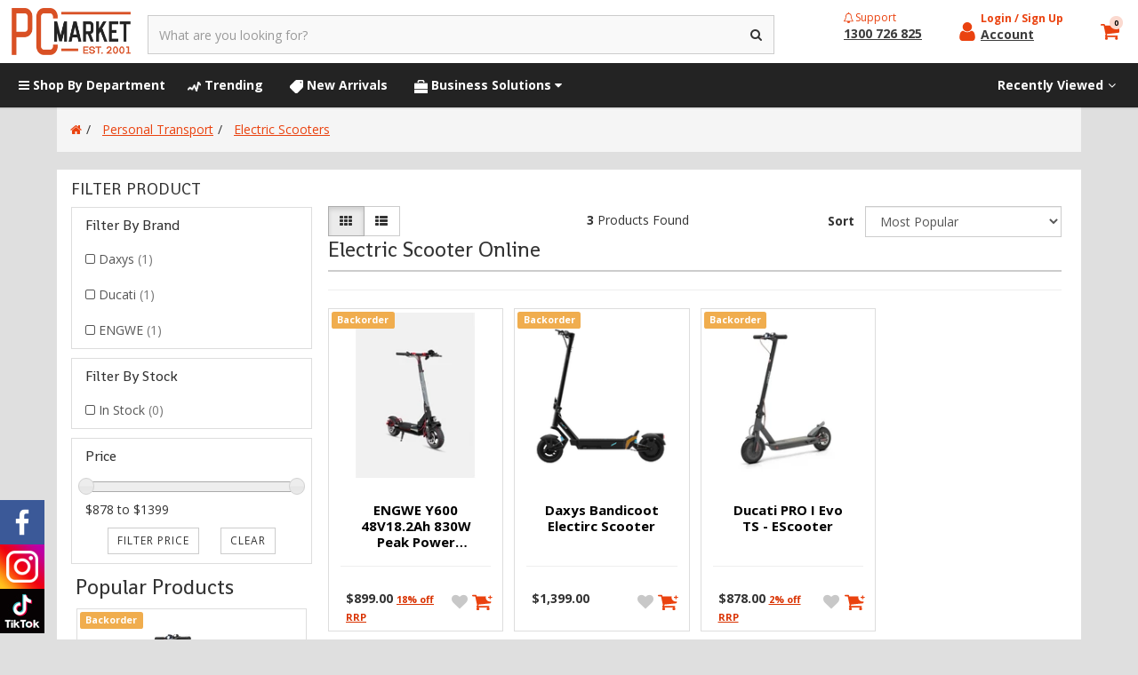

--- FILE ---
content_type: text/html; charset=utf-8
request_url: https://www.pcmarket.com.au/personal-transportation/electric-scooters/
body_size: 33952
content:
<!DOCTYPE html>
<html lang="en">
<head>
<meta http-equiv="Content-Type" content="text/html; charset=utf-8"/>
<meta name="keywords" content="Personal Transport Electric Scooters"/>
<meta name="description" content="Thinking of buying electric scooter Sydney? PCM offers electric scooter online, including G-Force and Segway Ninebot electric scooter. Order online at PC Market."/>
<meta name="viewport" content="width=device-width, initial-scale=1.0, user-scalable=0"/>
<meta name="theme-color" content="#ea420f"/>
<meta property="og:image" content="https://www.pcmarket.com.au/assets/website_logo.png"/>
<meta property="og:title" content="Electric Scooter Online | Electric Scooter Sydney | Electric Scooter"/>
<meta property="og:site_name" content="PCMarket"/>
<meta property="og:type" content="website"/>
<meta property="og:url" content="https://www.pcmarket.com.au/personal-transportation/electric-scooters/"/>
<meta property="og:description" content="Thinking of buying electric scooter Sydney? PCM offers electric scooter online, including G-Force and Segway Ninebot electric scooter. Order online at PC Market."/>

<title>Electric Scooter Online | Electric Scooter Sydney | Electric Scooter</title>
<link rel="canonical" href="https://www.pcmarket.com.au/personal-transportation/electric-scooters/"/>
<link rel="shortcut icon" href="https://www.pcmarket.com.au/assets/favicon_logo.png"/>
<link class="theme-selector" rel="stylesheet" type="text/css" href="/assets/themes/pcm-precision/css/app.css?1769645094" media="all"/>
<link rel="preload" href="/assets/themes/pcm-precision/js/plugins/slick/slick.css?1769645094" as="style" onload="this.onload=null;this.rel='stylesheet'">
<link rel="preload" href="/assets/themes/pcm-precision/js/plugins/slick/slick-theme.css?1769645094" as="style" onload="this.onload=null;this.rel='stylesheet'">
<link rel="stylesheet" type="text/css" href="/assets/themes/pcm-precision/css/style.css?1769645094" media="all"/>
<link rel="preload" href="https://maxcdn.bootstrapcdn.com/font-awesome/4.6.3/css/font-awesome.min.css" as="style" onload="this.onload=null;this.rel='stylesheet'">
<link rel="preload" href="https://cdn.neto.com.au/assets/neto-cdn/jquery_ui/1.11.1/css/custom-theme/jquery-ui-1.8.18.custom.css" as="style" onload="this.onload=null;this.rel='stylesheet'">
<link rel="preload" href="https://cdn.neto.com.au/assets/neto-cdn/fancybox/2.1.5/jquery.fancybox.css" as="style" onload="this.onload=null;this.rel='stylesheet'">
<link rel="preload" href="/assets/themes/pcm-precision/js/plugins/fancybox/helpers/jquery.fancybox-buttons.css?1769645094" as="style" onload="this.onload=null;this.rel='stylesheet'">
<link rel="preload" href="/assets/themes/pcm-precision/js/plugins/fancybox/helpers/jquery.fancybox-thumbs.css?1769645094" as="style" onload="this.onload=null;this.rel='stylesheet'">
<link rel="preconnect" href="https://fonts.googleapis.com" crossorigin>
<link rel="preconnect" href="https://fonts.gstatic.com" crossorigin>
<link rel="preload" href="https://fonts.googleapis.com/css?family=Open+Sans:400,300,700|Shanti&display=swap" as="style" onload="this.onload=null;this.rel='stylesheet'" crossorigin>
<script>
    // scroll sidebar menu to top on item click
    let ScrollSidebarTop = (event) => { 
        
        var container = document.getElementById("sideMenu_Main3_311"); 
        container.scrollTop = 0;
    }
    
</script>

<!--[if lte IE 8]>
	<script type="text/javascript" src="https://cdn.neto.com.au/assets/neto-cdn/html5shiv/3.7.0/html5shiv.js"></script>
	<script type="text/javascript" src="https://cdn.neto.com.au/assets/neto-cdn/respond.js/1.3.0/respond.min.js"></script>
<![endif]-->
<!-- Begin: Script 107 -->
<link rel="preconnect" href="https://static.zdassets.com">
<!-- End: Script 107 -->
<!-- Begin: Script 111 -->
<link rel="preconnect" href="https://static.zip.co">
<!-- End: Script 111 -->
<!-- Begin: Script 119 -->
<script id="mcjs">window.mc4neto={ty:!1};!function(c,h,i,m,p){m=c.createElement(h),p=c.getElementsByTagName(h)[0],m.async=1,m.src=i,p.parentNode.insertBefore(m,p)}(document,"script","https://app.mailchimpforneto.com/script/www.pcmarket.com.au-157/mc4neto.js");</script>

<!-- End: Script 119 -->
<!-- Begin: Script 121 -->
<script id="mcjs">window.mc4neto={ty:!1};!function(c,h,i,m,p){m=c.createElement(h),p=c.getElementsByTagName(h)[0],m.async=1,m.src=i,p.parentNode.insertBefore(m,p)}(document,"script","https://app.mailchimpforneto.com/script/www.pcmarket.com.au-157/mc4neto.js");</script>

<!-- End: Script 121 -->
<!-- Begin: Script 131 -->
<script src="https://app.outsmart.digital/neto.js" defer></script>
<!-- End: Script 131 -->
<!-- Begin: Script 133 -->
<link rel="dns-prefetch" href="https://www.paypal.com">
<!-- End: Script 133 -->

</head>

<!-- side navigation styling -->
<style>
/*    @media screen and (max-width: 3000px) {*/
/*        .sideMenu-collapse.expand{*/


/*width: 100%;*/
/*    min-height: 100vh;*/

/*        }*/
</style>

<!-- change :  modifiedd Here -->
<style> 
    .socialButtonsSideHolder{
        bottom:1% !important;
    }
    #n_home{
        
        width :100vw;
        overflow-y:auto;
        overflow-x:hidden;
    }
    /*.trending-products{*/
        
    /*    overflow:hidden;*/
    /*}*/
    /*.preorder-products{*/
    /*   overflow:hidden;*/

        
    /*}*/
    .related_Items{
        width:100%;
    }
    /* Modification Here --> Show arrow, no overflow. */
    @media only screen and (min-width: 1000px) {
        #main-content .col-xs-12 {
            overflow : visible;
		}
	}
</style>
<body id="n_category" class="n_pcm-precision " >

	<!-- Scroll to top button -->
	<div class="scroll-button-container">
		<button id="scrollButton"><i class="fa fa-angle-up" style="font-size: 32px;"></i></button>
	</div>

	<div class="bgImages hidden-xs hidden-sm hidden-md" style="width: 100%; height:43%; display:flex; align-items:center; position: -webkit-sticky; position: sticky; top: 0;">
		<!-- side-promo-Left -->
		<a class="side-promo" href="https://www.pcmarket.com.au/collectibles-games/replica-swords-katanas/"><img src="/assets/images/repSwords-1.webp" style="position: absolute; width: 165px; margin-top: 150px; border: solid 1px black;"></a> 
		<!-- personal transport <a class="side-promo" href="https://www.pcmarket.com.au/personal-transport/engwe-gt5-himo-z20/"><img loading="lazy" src="/assets/images/side_banner.png" style="left: -1px; position: absolute; max-width: max-content; margin-top: 200px; border-radius: 2px; border: solid 1px #C8C8C8; width: 172px;"></a> -->


		<div class="side-promo" style="top:0; right: 0; width: 144px; position: absolute; width: 11%; max-width: max-content; margin-top: 200px; padding: 25px 5px 5px 5px; background-color: #E8E8E8; border: solid 1px #C8C8C8;">
			<div style="position: relative; text-align:center;">
				<img loading="lazy" src="/assets/images/Group 245.svg" style="width: 80px; height: 80px">
				<p style="font-weight: bold; color: #8D8D8D; margin-top: 15px;">Aussie Owned</p>
			</div>
			
			<div style="position: relative; text-align:center;">
				<img loading="lazy" src="/assets/images/Group 252.svg" style="width: 80px; height: 80px">
				<p style="font-weight: bold; color: #8D8D8D; margin-top: 15px;">Local Stock</p>
			</div>
			
			<div style="position: relative; text-align:center;">
				<img loading="lazy" src="/assets/images/Group 247.svg"  style="width: 80px; height: 80px">
				<p style="font-weight: bold; color: #8D8D8D; margin-top: 15px;">Fast Dispatch<br>Australia Wide</p>
			</div>
			
			<div style="position: relative; text-align:center;">
				<img loading="lazy" src="/assets/images/Group 246.svg"  style="width: 80px; height: 80px">
				<p style="font-weight: bold; color: #8D8D8D; margin-top: 15px;">Free Click & Collect</p>
			</div>
		</div>
    </div>
	<div id = "Header_MainComponent" class="navbar navbar-default wrapper-header-nav wrapper-header hidden-xs">
		<div class="container" style="margin-left: initial; margin-right: initial;">
			<div class="row" style="width:100%; display:flex;align-items:center">
				<div class="fit-content wrapper-logo">
					<div class="navbar-header">
						<a class="navbar-brand" href="https://www.pcmarket.com.au" title="PCMarket">
							<img loading="lazy" class="logo" style="height: 53px;" src="/assets/website_logo.png" alt="PCMarket"/>
						</a>
					</div>
				</div>

				<div class=" col-sm-5 col-md-7 col-lg-9 wrapper-items">
					<form name="productsearch" method="get" action="/">
						<input type="hidden" name="rf" value="kw"/>
						<div class="input-group hidden-xs">
							<input class="form-control ajax_search" value="" id="name_search" autocomplete="off" name="kw" type="text" placeholder="What are you looking for?"/>
							<span class="input-group-btn">
								<button type="submit" value="Search" class="btn btn-default"><i class="fa fa-search"></i></button>
							</span>
						</div>
					</form>
				</div>

				<div class="header-right wrapper-items" style="margin-left: 50px;">
					<!-- User buttons -->
					<div class="header-right fit-content wrapper-items">
						<!-- Support and Help -->
						<a class="user-button col-xs-4 fit-content" href="https://www.pcmarket.com.au/form/contact-us/">
							<div class="user-button-text sm"><img loading="lazy" src="/assets/images/Path 32.svg" alt="bell_icon" style="margin-right:2px;">Support</div>
							<p class="user-button-text lg" style="font-weight:bold;">
								<span style="text-decoration:underline">1300 726 825</span>
							</p>
						</a>

						<!-- Account -->
						<div class="user-button col-xs-4 fit-content" style="display: flex; justify-content: center; align-items: center;">
							<a href="https://www.pcmarket.com.au/_myacct" style="margin-right: 6px;">
								<img loading="lazy" src="/assets/images/Path 34.svg" alt="user_icon" style="height: 21px; width: 18px;">
							</a>
							<div style="margin-bottom: 10px;">
								<span nloader-content-id="lIwkatviKJCH6aYLXSjX6xbmcCkyFWBbU69TnCIySB04aRuy77rwMz-AvD2G3RY79UGsf-03B6tEwCHzjdbuxA" nloader-content="[base64]" nloader-data="GxcwLfwdnetBB_TCcALAYDxQDku2iK3SKFNr4iqNvGA"></span><a href="https://www.pcmarket.com.au/_myacct" class="user-button-text lg" style="font-weight:bold;">
									<span style="text-decoration:underline">Account</span>
								</a>

								
							</div>
						</div>
						
						<!-- Cart -->
						<div class="user-button cartholder col-xs-4 fit-content">
							<div id="header-cart" class="Dropdown lv1-li dropdown dropdown-hover" style="margin: 0;">
								<a href="https://www.pcmarket.com.au/_mycart" class="cartHover" data-target=".cart-hover" style="height: 50px; position: relative;">
									<img loading="lazy" src="/assets/images/Group 89.svg" alt="user_icon" style="height: 50px; width: 21px;">
									<span class="cart-counter" rel="a2c_item_count">0</span>
								</a>
								<div class="cart-dropdown-cont">
									<ul class="dropdown-menu">
										<li class="box" id="neto-dropdown">
											<div class="body padding" id="cartcontents"><font class="small">Your shopping cart is empty. Add items to your cart and they will appear here.</font></div>
											<div class="footer"></div>
										</li>
									</ul>
								</div>
							</div>
						</div>
					</div>
				</div>
			</div>
		</div>
	</div>

	<div class="sideMenu">
		<div class="sideMenu-opacity"></div>
		<div id = "sideMenu_Main3_311" class="sideMenu-collapse" >
			<div style="background-color: #FBD9CF; display: flex; align-items: center; height: 50px; justify-content: space-between;">
				<h3 style="white-space: nowrap; margin: 0 0 0 15px;">Shop by Department</h3>
				<a style="margin-right: 10px; cursor: pointer;" class="nToggleSideMenu" data-target=".sideMenu.item.lvl2.158"><i class="fa fa-times"></i></a>
			

			</div>
			
			
			
			<ul class="sideMenu main">
			<!-- CATEGORIES -->
			<div>
					<h4 class="lv1-li heading"><a href="https://www.pcmarket.com.au/_myacct" style="color: black;">Account</a></h4>

					<li class="sideMenu lvl1 " style="cursor: pointer; colour: black; font-weight:bold; text-overflow: ellipsis; white-space: nowrap; overflow: hidden;">
						<a href="https://www.pcmarket.com.au/_myacct/warranty">Customer Service</a>
					</li>

					<li class="sideMenu lvl1 " style="cursor: pointer; colour: black; font-weight:bold; text-overflow: ellipsis; white-space: nowrap; overflow: hidden;">
						<a href="https://www.pcmarket.com.au/_myacct#orders">My Orders</a>
					</li>

					<li class="sideMenu lvl1 " style="cursor: pointer; colour: black; font-weight:bold; text-overflow: ellipsis; white-space: nowrap; overflow: hidden;">
						<a href="https://www.pcmarket.com.au/_myacct#wishlists">My Wishlists</a>
					</li>

					<li class="sideMenu lvl1 " style="cursor: pointer;">
						<span nloader-content-id="tyAaDbyJ38IoIWxAcwIGWUNGXAT-nSY-yTK1ki10PmM4aRuy77rwMz-AvD2G3RY79UGsf-03B6tEwCHzjdbuxA" nloader-content="[base64]" nloader-data="GxcwLfwdnetBB_TCcALAYDxQDku2iK3SKFNr4iqNvGA"></span></li>
				</div>
				<h4 class="lv1-li heading">Categories</h4><li onclick="ScrollSidebarTop(event)" class="lv1-li sideMenu lvl1 " 
					data-target=".sideMenu.lvl2.466" style="cursor: pointer;"><span>Games Workshop <i class="fa fa-angle-right sideMenu"></i></span></li><li onclick="ScrollSidebarTop(event)" class="lv1-li sideMenu lvl1 " 
					data-target=".sideMenu.lvl2.1242" style="cursor: pointer;"><span>Trading Card Games <i class="fa fa-angle-right sideMenu"></i></span></li><li onclick="ScrollSidebarTop(event)" class="lv1-li sideMenu lvl1 " 
					data-target=".sideMenu.lvl2.553" style="cursor: pointer;"><span>Collectibles & Games <i class="fa fa-angle-right sideMenu"></i></span></li><li onclick="ScrollSidebarTop(event)" class="lv1-li sideMenu lvl1 " 
					data-target=".sideMenu.lvl2.1809" style="cursor: pointer;"><span>Paint & Tools <i class="fa fa-angle-right sideMenu"></i></span></li><li onclick="ScrollSidebarTop(event)" class="lv1-li sideMenu lvl1 " 
					data-target=".sideMenu.lvl2.1530" style="cursor: pointer;"><span>Replica Swords & Katanas <i class="fa fa-angle-right sideMenu"></i></span></li><li onclick="ScrollSidebarTop(event)" class="lv1-li sideMenu lvl1 " 
					data-target=".sideMenu.lvl2.99" style="cursor: pointer;"><span>Notebooks/Laptops <i class="fa fa-angle-right sideMenu"></i></span></li><li onclick="ScrollSidebarTop(event)" class="lv1-li sideMenu lvl1 " 
					data-target=".sideMenu.lvl2.1792" style="cursor: pointer;"><span>EngweBrand <i class="fa fa-angle-right sideMenu"></i></span></li><li onclick="ScrollSidebarTop(event)" class="lv1-li sideMenu lvl1 " 
					data-target=".sideMenu.lvl2.124" style="cursor: pointer;"><span>Personal Transport <i class="fa fa-angle-right sideMenu"></i></span></li><li onclick="ScrollSidebarTop(event)" class="lv1-li sideMenu lvl1 " 
					data-target=".sideMenu.lvl2.143" style="cursor: pointer;"><span>Networking & Storage <i class="fa fa-angle-right sideMenu"></i></span></li><li onclick="ScrollSidebarTop(event)" class="lv1-li sideMenu lvl1 " 
					data-target=".sideMenu.lvl2.1907" style="cursor: pointer;"><span>Archery <i class="fa fa-angle-right sideMenu"></i></span></li><li onclick="ScrollSidebarTop(event)" class="lv1-li sideMenu lvl1 " 
					data-target=".sideMenu.lvl2.1497" style="cursor: pointer;"><span>Clearance  <i class="fa fa-angle-right sideMenu"></i></span></li><li onclick="ScrollSidebarTop(event)" class="lv1-li sideMenu lvl1 " 
					data-target=".sideMenu.lvl2.1969" style="cursor: pointer;"><span>Collectibles Import <i class="fa fa-angle-right sideMenu"></i></span></li><li onclick="ScrollSidebarTop(event)" class="lv1-li sideMenu lvl1 " 
					data-target=".sideMenu.lvl2.1811" style="cursor: pointer;"><span>Dell Monitors <i class="fa fa-angle-right sideMenu"></i></span></li><li onclick="ScrollSidebarTop(event)" class="lv1-li sideMenu lvl1 " 
					data-target=".sideMenu.lvl2.181" style="cursor: pointer;"><span>Electronics <i class="fa fa-angle-right sideMenu"></i></span></li><li onclick="ScrollSidebarTop(event)" class="lv1-li sideMenu lvl1 " 
					data-target=".sideMenu.lvl2.637" style="cursor: pointer;"><span>Featured Products <i class="fa fa-angle-right sideMenu"></i></span></li><li onclick="ScrollSidebarTop(event)" class="lv1-li sideMenu lvl1 " 
					data-target=".sideMenu.lvl2.1847" style="cursor: pointer;"><span>FishTank & Accessories <i class="fa fa-angle-right sideMenu"></i></span></li><li onclick="ScrollSidebarTop(event)" class="lv1-li sideMenu lvl1 " 
					data-target=".sideMenu.lvl2.1860" style="cursor: pointer;"><span>Home & Office Decorations <i class="fa fa-angle-right sideMenu"></i></span></li><li onclick="ScrollSidebarTop(event)" class="lv1-li sideMenu lvl1 " 
					data-target=".sideMenu.lvl2.187" style="cursor: pointer;"><span>LED Lighting <i class="fa fa-angle-right sideMenu"></i></span></li><li onclick="ScrollSidebarTop(event)" class="lv1-li sideMenu lvl1 " 
					data-target=".sideMenu.lvl2.148" style="cursor: pointer;"><span>Monitors & Displays <i class="fa fa-angle-right sideMenu"></i></span></li><li onclick="ScrollSidebarTop(event)" class="lv1-li sideMenu lvl1 " 
					data-target=".sideMenu.lvl2.199" style="cursor: pointer;"><span>Peripherals <i class="fa fa-angle-right sideMenu"></i></span></li><li onclick="ScrollSidebarTop(event)" class="lv1-li sideMenu lvl1 " 
					data-target=".sideMenu.lvl2.1846" style="cursor: pointer;"><span>Projectors <i class="fa fa-angle-right sideMenu"></i></span></li><li onclick="ScrollSidebarTop(event)" class="lv1-li sideMenu lvl1 " 
					data-target=".sideMenu.lvl2.1801" style="cursor: pointer;"><span>Refurbished <i class="fa fa-angle-right sideMenu"></i></span></li><li onclick="ScrollSidebarTop(event)" class="lv1-li sideMenu lvl1 " 
					data-target=".sideMenu.lvl2.1535" style="cursor: pointer;"><span>Robotics <i class="fa fa-angle-right sideMenu"></i></span></li><li onclick="ScrollSidebarTop(event)" class="lv1-li sideMenu lvl1 " 
					data-target=".sideMenu.lvl2.1507" style="cursor: pointer;"><span>Sunmi <i class="fa fa-angle-right sideMenu"></i></span></li>

			<!-- BRAND STORES -->
			<h4 class="lv1-li heading">Featured Stores</h4><a style="padding: 0; font-size: 14px; color: black;" href="https://www.pcmarket.com.au/3d-printers/">
								<li class="lv1-li sideMenu brand" style="white-space: nowrap">
									<img style="width:50; height:50px; padding-right: 1rem;" class="img-fluid" src="/assets/webshop/cms/33/1533.png?1636675704" alt="3D Printers"/>
									3D Printers
								</li>
							</a><a style="padding: 0; font-size: 14px; color: black;" href="https://www.pcmarket.com.au/featured-stores/asus/">
								<li class="lv1-li sideMenu brand" style="white-space: nowrap">
									<img style="width:50; height:50px; padding-right: 1rem;" class="img-fluid" src="/assets/webshop/cms/98/98.png?1498483279" alt="ASUS"/>
									ASUS
								</li>
							</a><a style="padding: 0; font-size: 14px; color: black;" href="https://www.pcmarket.com.au/featured-stores/collectibles/">
								<li class="lv1-li sideMenu brand" style="white-space: nowrap">
									<img style="width:50; height:50px; padding-right: 1rem;" class="img-fluid" src="/assets/webshop/cms/27/1527.png?1636672563" alt="Collectables"/>
									Collectables
								</li>
							</a><a style="padding: 0; font-size: 14px; color: black;" href="https://www.pcmarket.com.au/featured-stores/games-workshop/">
								<li class="lv1-li sideMenu brand" style="white-space: nowrap">
									<img style="width:50; height:50px; padding-right: 1rem;" class="img-fluid" src="/assets/webshop/cms/69/469.png?1603775066" alt="Games Workshop"/>
									Games Workshop
								</li>
							</a><a style="padding: 0; font-size: 14px; color: black;" href="https://www.pcmarket.com.au/led-lights/">
								<li class="lv1-li sideMenu brand" style="white-space: nowrap">
									<img style="width:50; height:50px; padding-right: 1rem;" class="img-fluid" src="/assets/webshop/cms/48/1548.jpg?1637629051" alt="LED Lights"/>
									LED Lights
								</li>
							</a><a style="padding: 0; font-size: 14px; color: black;" href="https://www.pcmarket.com.au/featured-stores/msi/">
								<li class="lv1-li sideMenu brand" style="white-space: nowrap">
									<img style="width:50; height:50px; padding-right: 1rem;" class="img-fluid" src="/assets/webshop/cms/06/106.png?1498634132" alt="MSI"/>
									MSI
								</li>
							</a><a style="padding: 0; font-size: 14px; color: black;" href="https://www.pcmarket.com.au/custom-build-pc/">
								<li class="lv1-li sideMenu brand" style="white-space: nowrap">
									<img style="width:50; height:50px; padding-right: 1rem;" class="img-fluid" src="/assets/webshop/cms/92/192.jpg?1636683006" alt="Mule"/>
									Mule
								</li>
							</a><a style="padding: 0; font-size: 14px; color: black;" href="https://www.pcmarket.com.au/featured-stores/ninebot/">
								<li class="lv1-li sideMenu brand" style="white-space: nowrap">
									<img style="width:50; height:50px; padding-right: 1rem;" class="img-fluid" src="/assets/webshop/cms/92/392.png?1603779418" alt="Ninebot"/>
									Ninebot
								</li>
							</a><a style="padding: 0; font-size: 14px; color: black;" href="https://www.pcmarket.com.au/sunmi/">
								<li class="lv1-li sideMenu brand" style="white-space: nowrap">
									<img style="width:50; height:50px; padding-right: 1rem;" class="img-fluid" src="/assets/webshop/cms/43/243.png?1603844952" alt="Sunmi"/>
									Sunmi
								</li>
							</a><a style="padding: 0; font-size: 14px; color: black;" href="https://www.pcmarket.com.au/trading-card/">
								<li class="lv1-li sideMenu brand" style="white-space: nowrap">
									<img style="width:50; height:50px; padding-right: 1rem;" class="img-fluid" src="/assets/webshop/cms/18/1518.png?1635999302" alt="Trading Cards"/>
									Trading Cards
								</li>
							</a><a style="padding: 0; font-size: 14px; color: black;" href="https://www.pcmarket.com.au/featured-stores/xiaomi/">
								<li class="lv1-li sideMenu brand" style="white-space: nowrap">
									<img style="width:50; height:50px; padding-right: 1rem;" class="img-fluid" src="/assets/webshop/cms/58/458.png?1603854434" alt="Xiaomi"/>
									Xiaomi
								</li>
							</a>
			</ul>
			<ul class="sideMenu item lvl2 466">
							<li class="lv2-li back" data-target=".sideMenu.item.lvl2.466">
								<i class="fa fa-angle-left"></i>
								<span>Back</span>
							</li>

							<a class="lv2-li item" href="https://www.pcmarket.com.au/games-workshop/" style="color:#ea420f">View Games Workshop</a>
							<a class="lv2-li item" href="https://www.pcmarket.com.au/adeptus-titanicus/">Adeptus Titanicus</a><a class="lv2-li item" href="https://www.pcmarket.com.au/games-workshop/aeronautica-imperialis/">Aeronautica Imperialis</a><a class="lv2-li item" href="https://www.pcmarket.com.au/games-workshop/apparel/">Apparel </a><a class="lv2-li item" href="https://www.pcmarket.com.au/games-workshop/black-library-novels/">Black Library Novels</a><a class="lv2-li item" href="https://www.pcmarket.com.au/blackstone-fortress/">Blackstone Fortress</a><a class="lv2-li item" href="https://www.pcmarket.com.au/games-workshop/blood-bowl/">Blood Bowl</a><a class="lv2-li item" href="https://www.pcmarket.com.au/bundles/">Bundles</a><a class="lv2-li item" href="https://www.pcmarket.com.au/games-workshop/citadel-paints/">Citadel Paints</a><a class="lv2-li item" href="https://www.pcmarket.com.au/games-workshop/clearance-specials/">Clearance Specials</a><a class="lv2-li item" href="https://www.pcmarket.com.au/games-workshop/direct-range/">Direct Range</a><a class="lv2-li item" href="https://www.pcmarket.com.au/games-workshop/figures-collectables/">Figures/Collectables</a><a class="lv2-li item" href="https://www.pcmarket.com.au/horus-heresy/">Horus Heresy</a><a class="lv2-li item" href="https://www.pcmarket.com.au/kill-team/">Kill Team</a><a class="lv2-li item" href="https://www.pcmarket.com.au/games-workshop/lord-of-the-rings/">Lord of the Rings</a><a class="lv2-li item" href="https://www.pcmarket.com.au/games-workshop/necromunda/">Necromunda</a><a class="lv2-li item" href="https://www.pcmarket.com.au/games-workshop/new-releases/">New Releases</a><a class="lv2-li item" href="https://www.pcmarket.com.au/rulebooks-codexes/">Rulebooks, Codexs & Novels</a><a class="lv2-li item" href="https://www.pcmarket.com.au/old-world/">The Old World</a><a class="lv2-li item" href="https://www.pcmarket.com.au/games-workshop/tools-accessories/">Tools & Accessories </a><a class="lv2-li item" href="https://www.pcmarket.com.au/warcry/">Warcry</a><a class="lv2-li item" href="https://www.pcmarket.com.au/warhammer-40k/">Warhammer 40K</a><a class="lv2-li item" href="https://www.pcmarket.com.au/warhammer-age-of-sigmar/">Warhammer Age of Sigmar</a><a class="lv2-li item" href="https://www.pcmarket.com.au/warhammer-quest/">Warhammer Quest</a><a class="lv2-li item" href="https://www.pcmarket.com.au/warhammer-underworlds/">Warhammer Underworlds</a><a class="lv2-li item" href="https://www.pcmarket.com.au/white-dwarf-magazine/">White Dwarf Magazine</a>
						</ul>
						<ul class="sideMenu item lvl2 1242">
							<li class="lv2-li back" data-target=".sideMenu.item.lvl2.1242">
								<i class="fa fa-angle-left"></i>
								<span>Back</span>
							</li>

							<a class="lv2-li item" href="https://www.pcmarket.com.au/trading-card-games/" style="color:#ea420f">View Trading Card Games</a>
							<a class="lv2-li item" href="https://www.pcmarket.com.au/digimon-tcg/">Digimon TCG</a><a class="lv2-li item" href="https://www.pcmarket.com.au/collectibles-games/dragon-ball-z-tcg/">Dragon Ball Z TCG</a><a class="lv2-li item" href="https://www.pcmarket.com.au/flesh-and-blood-tcg/">Flesh and Blood TCG</a><a class="lv2-li item" href="https://www.pcmarket.com.au/trading-card-games/gundam-card-game/">Gundam Card Game</a><a class="lv2-li item" href="https://www.pcmarket.com.au/collectibles-games/magic-the-gathering/">Magic: The Gathering</a><a class="lv2-li item" href="https://www.pcmarket.com.au/my-hero-academia/">My Hero Academia</a><a class="lv2-li item" href="https://www.pcmarket.com.au/one-piece/~-1650">One Piece</a><a class="lv2-li item" href="https://www.pcmarket.com.au/pokemon/">Pokemon</a><a class="lv2-li item" href="https://www.pcmarket.com.au/trading-card-games/pre-orders/">Pre-Orders</a><a class="lv2-li item" href="https://www.pcmarket.com.au/riftbound/">Riftbound</a><a class="lv2-li item" href="https://www.pcmarket.com.au/trading-card-games/yugioh/">Yugioh</a>
						</ul>
						<ul class="sideMenu item lvl2 553">
							<li class="lv2-li back" data-target=".sideMenu.item.lvl2.553">
								<i class="fa fa-angle-left"></i>
								<span>Back</span>
							</li>

							<a class="lv2-li item" href="https://www.pcmarket.com.au/collectibles/" style="color:#ea420f">View Collectibles & Games</a>
							<a class="lv2-li item" href="https://www.pcmarket.com.au/art-books/">Art Books</a><a class="lv2-li item" href="https://www.pcmarket.com.au/collectibles-games/board-games/">Board Games</a><a class="lv2-li item" href="https://www.pcmarket.com.au/card-games/">Card Games</a><a class="lv2-li item" href="https://www.pcmarket.com.au/collectibles-games/collectables-gadgets/">Collectables & Gadgets</a><a class="lv2-li item" href="https://www.pcmarket.com.au/collectibles-games/dice-accessories/">Dice & Accessories </a><a class="lv2-li item" href="https://www.pcmarket.com.au/collectibles-games/dungeons-dragons/">Dungeons & Dragons</a><a class="lv2-li item" href="https://www.pcmarket.com.au/collectibles/figures/">Figures</a><a class="lv2-li item" href="https://www.pcmarket.com.au/collectibles-games/gundam/">Gundam</a><a class="lv2-li item" href="https://www.pcmarket.com.au/collectibles-games/living-card-games/">Living Card Games</a><a class="lv2-li item" href="https://www.pcmarket.com.au/collectibles-games/puzzle/">Puzzle</a><a class="lv2-li item" href="https://www.pcmarket.com.au/star-wars/">Star Wars</a><a class="lv2-li item" href="https://www.pcmarket.com.au/star-wars-x-wing/">Star Wars X-Wing</a><a class="lv2-li item" href="https://www.pcmarket.com.au/collectibles-games/top-100/">Top 100</a><a class="lv2-li item" href="https://www.pcmarket.com.au/collectibles-games/toys-puzzles/">Toys & Puzzles</a>
						</ul>
						<ul class="sideMenu item lvl2 1809">
							<li class="lv2-li back" data-target=".sideMenu.item.lvl2.1809">
								<i class="fa fa-angle-left"></i>
								<span>Back</span>
							</li>

							<a class="lv2-li item" href="https://www.pcmarket.com.au/paint-tools/" style="color:#ea420f">View Paint & Tools</a>
							<a class="lv2-li item" href="https://www.pcmarket.com.au/airbrushing/">Airbrushing</a><a class="lv2-li item" href="https://www.pcmarket.com.au/godhand/">GodHand</a><a class="lv2-li item" href="https://www.pcmarket.com.au/kimera-kolors/">Kimera Kolors</a><a class="lv2-li item" href="https://www.pcmarket.com.au/paint-tools/night-works-accessories/">Night Works Accessories</a><a class="lv2-li item" href="https://www.pcmarket.com.au/paint-racks-brushes/">Paint Racks & Brushes</a><a class="lv2-li item" href="https://www.pcmarket.com.au/games-workshop/scale-75-paints/">Scale 75 Paints </a><a class="lv2-li item" href="https://www.pcmarket.com.au/paint-tools/the-army-painter/">The Army Painter</a><a class="lv2-li item" href="https://www.pcmarket.com.au/games-workshop/vallejo-paints/">Vallejo Paints</a>
						</ul>
						<ul class="sideMenu item lvl2 1530">
							<li class="lv2-li back" data-target=".sideMenu.item.lvl2.1530">
								<i class="fa fa-angle-left"></i>
								<span>Back</span>
							</li>

							<a class="lv2-li item" href="https://www.pcmarket.com.au/collectibles-games/replica-swords-katanas/" style="color:#ea420f">View Replica Swords & Katanas</a>
							<a class="lv2-li item" href="https://www.pcmarket.com.au/replica-swords-katanas/anime-swords/">Anime Swords</a><a class="lv2-li item" href="https://www.pcmarket.com.au/replica-swords-katanas/asian-swords/">Asian Swords</a><a class="lv2-li item" href="https://www.pcmarket.com.au/replica-swords-katanas/game-of-thrones/">Game of Thrones</a><a class="lv2-li item" href="https://www.pcmarket.com.au/replica-swords-katanas/games/">Games</a><a class="lv2-li item" href="https://www.pcmarket.com.au/replica-swords-katanas/lord-of-the-rings/">Lord of the Rings</a><a class="lv2-li item" href="https://www.pcmarket.com.au/mini-sword-accessories/">Mini Sword/Accessories</a><a class="lv2-li item" href="https://www.pcmarket.com.au/replica-swords-katanas/tv-films/">TV & Films</a><a class="lv2-li item" href="https://www.pcmarket.com.au/replica-swords-katanas/western-swords/">Western Swords</a>
						</ul>
						<ul class="sideMenu item lvl2 99">
							<li class="lv2-li back" data-target=".sideMenu.item.lvl2.99">
								<i class="fa fa-angle-left"></i>
								<span>Back</span>
							</li>

							<a class="lv2-li item" href="https://www.pcmarket.com.au/notebooks-laptops/" style="color:#ea420f">View Notebooks/Laptops</a>
							<a class="lv2-li item" href="https://www.pcmarket.com.au/docking-stations/~-675"> Docking Stations</a><a class="lv2-li item" href="https://www.pcmarket.com.au/notebooks-laptops/business-laptops/">Business Laptops</a><a class="lv2-li item" href="https://www.pcmarket.com.au/notebooks-laptops/chromebooks/">Chromebooks</a><a class="lv2-li item" href="https://www.pcmarket.com.au/notebooks-laptops/everyday-laptops/">Everyday Laptops</a><a class="lv2-li item" href="https://www.pcmarket.com.au/notebooks-laptops/gaming/">Gaming Laptops</a><a class="lv2-li item" href="https://www.pcmarket.com.au/notebooks-laptops/notebook-accessories/">Notebook accessories</a><a class="lv2-li item" href="https://www.pcmarket.com.au/rtx-4000-series-laptop/">RTX 4000 Series Laptop</a><a class="lv2-li item" href="https://www.pcmarket.com.au/notebooks-laptops/rtx3000-series-gaming-laptop/">RTX3000 Series Gaming Laptop</a><a class="lv2-li item" href="https://www.pcmarket.com.au/notebooks-laptops/ultrabooks/">Ultrabooks</a><a class="lv2-li item" href="https://www.pcmarket.com.au/workstation/">Workstation</a>
						</ul>
						<ul class="sideMenu item lvl2 1792">
							<li class="lv2-li back" data-target=".sideMenu.item.lvl2.1792">
								<i class="fa fa-angle-left"></i>
								<span>Back</span>
							</li>

							<a class="lv2-li item" href="https://www.pcmarket.com.au/engwebrand/" style="color:#ea420f">View EngweBrand</a>
							
						</ul>
						<ul class="sideMenu item lvl2 124">
							<li class="lv2-li back" data-target=".sideMenu.item.lvl2.124">
								<i class="fa fa-angle-left"></i>
								<span>Back</span>
							</li>

							<a class="lv2-li item" href="https://www.pcmarket.com.au/personal-transport/" style="color:#ea420f">View Personal Transport</a>
							<a class="lv2-li item" href="https://www.pcmarket.com.au/personal-transportation/electric-bikes/">Electric Bikes</a><a class="lv2-li item" href="https://www.pcmarket.com.au/personal-transportation/electric-scooters/">Electric Scooters</a>
						</ul>
						<ul class="sideMenu item lvl2 143">
							<li class="lv2-li back" data-target=".sideMenu.item.lvl2.143">
								<i class="fa fa-angle-left"></i>
								<span>Back</span>
							</li>

							<a class="lv2-li item" href="https://www.pcmarket.com.au/networking/" style="color:#ea420f">View Networking & Storage</a>
							<a class="lv2-li item" href="https://www.pcmarket.com.au/networking/adapters/">Adapters & Access Points </a><a class="lv2-li item" href="https://www.pcmarket.com.au/memory-cards/">Memory Cards</a><a class="lv2-li item" href="https://www.pcmarket.com.au/networking/modem-routers/">Modem & Routers</a><a class="lv2-li item" href="https://www.pcmarket.com.au/networking/nas/">NAS</a><a class="lv2-li item" href="https://www.pcmarket.com.au/networking-storage/network-switches-hubs/">Network Switches & Hubs</a><a class="lv2-li item" href="https://www.pcmarket.com.au/networking/portable-drivers/">Portable Hard Drives & SSD</a><a class="lv2-li item" href="https://www.pcmarket.com.au/surveillance-security/">Surveillance & Security</a><a class="lv2-li item" href="https://www.pcmarket.com.au/networking-storage/wifi-6-modem-router/">Wifi 6 Modem & Router</a>
						</ul>
						<ul class="sideMenu item lvl2 1907">
							<li class="lv2-li back" data-target=".sideMenu.item.lvl2.1907">
								<i class="fa fa-angle-left"></i>
								<span>Back</span>
							</li>

							<a class="lv2-li item" href="https://www.pcmarket.com.au/bow/" style="color:#ea420f">View Archery</a>
							
						</ul>
						<ul class="sideMenu item lvl2 1497">
							<li class="lv2-li back" data-target=".sideMenu.item.lvl2.1497">
								<i class="fa fa-angle-left"></i>
								<span>Back</span>
							</li>

							<a class="lv2-li item" href="https://www.pcmarket.com.au/clearance/" style="color:#ea420f">View Clearance </a>
							
						</ul>
						<ul class="sideMenu item lvl2 1969">
							<li class="lv2-li back" data-target=".sideMenu.item.lvl2.1969">
								<i class="fa fa-angle-left"></i>
								<span>Back</span>
							</li>

							<a class="lv2-li item" href="https://www.pcmarket.com.au/collectibles-import/" style="color:#ea420f">View Collectibles Import</a>
							
						</ul>
						<ul class="sideMenu item lvl2 1811">
							<li class="lv2-li back" data-target=".sideMenu.item.lvl2.1811">
								<i class="fa fa-angle-left"></i>
								<span>Back</span>
							</li>

							<a class="lv2-li item" href="https://www.pcmarket.com.au/dell-monitors/" style="color:#ea420f">View Dell Monitors</a>
							
						</ul>
						<ul class="sideMenu item lvl2 181">
							<li class="lv2-li back" data-target=".sideMenu.item.lvl2.181">
								<i class="fa fa-angle-left"></i>
								<span>Back</span>
							</li>

							<a class="lv2-li item" href="https://www.pcmarket.com.au/electronics/" style="color:#ea420f">View Electronics</a>
							<a class="lv2-li item" href="https://www.pcmarket.com.au/printers-3d-printing/3d-printers/">3D Printers </a><a class="lv2-li item" href="https://www.pcmarket.com.au/electronics/hydronic-planters/"> Hydronic Planters</a><a class="lv2-li item" href="https://www.pcmarket.com.au/chargers/">Adapters/Chargers</a><a class="lv2-li item" href="https://www.pcmarket.com.au/cables/">Cables</a><a class="lv2-li item" href="https://www.pcmarket.com.au/camera/">Camera</a><a class="lv2-li item" href="https://www.pcmarket.com.au/electronics/drones/">Drones</a><a class="lv2-li item" href="https://www.pcmarket.com.au/dryer/">Dryer</a><a class="lv2-li item" href="https://www.pcmarket.com.au/gaming-console-accessories/">Gaming Console Accessories</a><a class="lv2-li item" href="https://www.pcmarket.com.au/electronics/heaters/">Heaters</a><a class="lv2-li item" href="https://www.pcmarket.com.au/mobile-phones/">Mobile Phones</a><a class="lv2-li item" href="https://www.pcmarket.com.au/pet-supplies/">Pet Supplies</a><a class="lv2-li item" href="https://www.pcmarket.com.au/power-bank/">Power bank</a><a class="lv2-li item" href="https://www.pcmarket.com.au/projector">Projectors</a><a class="lv2-li item" href="https://www.pcmarket.com.au/robotic-cleaner/">Robotic Cleaner</a><a class="lv2-li item" href="https://www.pcmarket.com.au/electronics/smart-home/">Smart home </a><a class="lv2-li item" href="https://www.pcmarket.com.au/stem-robotic-toys/">STEM Robotic Toys</a><a class="lv2-li item" href="https://www.pcmarket.com.au/tablets/">Tablets</a><a class="lv2-li item" href="https://www.pcmarket.com.au/electronics/useful-gadgets/">Useful Gadgets</a>
						</ul>
						<ul class="sideMenu item lvl2 637">
							<li class="lv2-li back" data-target=".sideMenu.item.lvl2.637">
								<i class="fa fa-angle-left"></i>
								<span>Back</span>
							</li>

							<a class="lv2-li item" href="https://www.pcmarket.com.au/featured-products/" style="color:#ea420f">View Featured Products</a>
							
						</ul>
						<ul class="sideMenu item lvl2 1847">
							<li class="lv2-li back" data-target=".sideMenu.item.lvl2.1847">
								<i class="fa fa-angle-left"></i>
								<span>Back</span>
							</li>

							<a class="lv2-li item" href="https://www.pcmarket.com.au/FishTank-Accessories" style="color:#ea420f">View FishTank & Accessories</a>
							
						</ul>
						<ul class="sideMenu item lvl2 1860">
							<li class="lv2-li back" data-target=".sideMenu.item.lvl2.1860">
								<i class="fa fa-angle-left"></i>
								<span>Back</span>
							</li>

							<a class="lv2-li item" href="https://www.pcmarket.com.au/home-office-decorations/" style="color:#ea420f">View Home & Office Decorations</a>
							<a class="lv2-li item" href="https://www.pcmarket.com.au/bearbrick/">Bearbrick</a>
						</ul>
						<ul class="sideMenu item lvl2 187">
							<li class="lv2-li back" data-target=".sideMenu.item.lvl2.187">
								<i class="fa fa-angle-left"></i>
								<span>Back</span>
							</li>

							<a class="lv2-li item" href="https://www.pcmarket.com.au/led-lighting/" style="color:#ea420f">View LED Lighting</a>
							<a class="lv2-li item" href="https://www.pcmarket.com.au/floor-light/">Floor Light</a><a class="lv2-li item" href="https://www.pcmarket.com.au/projection-lamp/">Projection Lamp</a><a class="lv2-li item" href="https://www.pcmarket.com.au/electronics/led-lighting/ambiance-light/">Ambiance Light</a><a class="lv2-li item" href="https://www.pcmarket.com.au/electronics/led-lighting/ceiling-light/">Ceiling Light</a><a class="lv2-li item" href="https://www.pcmarket.com.au/electronics/led-lighting/desk-light/">Desk Light</a><a class="lv2-li item" href="https://www.pcmarket.com.au/electronics/led-lighting/essential-light/">Essential Light</a><a class="lv2-li item" href="https://www.pcmarket.com.au/led-lighting/nanoleaf/">Nanoleaf</a><a class="lv2-li item" href="https://www.pcmarket.com.au/pixel-light/">Pixel Light</a><a class="lv2-li item" href="https://www.pcmarket.com.au/wall-lighting/">Wall Lighting</a>
						</ul>
						<ul class="sideMenu item lvl2 148">
							<li class="lv2-li back" data-target=".sideMenu.item.lvl2.148">
								<i class="fa fa-angle-left"></i>
								<span>Back</span>
							</li>

							<a class="lv2-li item" href="https://www.pcmarket.com.au/monitors/" style="color:#ea420f">View Monitors & Displays</a>
							<a class="lv2-li item" href="https://www.pcmarket.com.au/monitors/4k-monitors/">4K Monitors</a><a class="lv2-li item" href="https://www.pcmarket.com.au/monitors/business-monitors/">Business Monitors</a><a class="lv2-li item" href="https://www.pcmarket.com.au/cloud-display/">Cloud Display</a><a class="lv2-li item" href="https://www.pcmarket.com.au/monitors/curved-monitors/">Curved Monitors</a><a class="lv2-li item" href="https://www.pcmarket.com.au/monitors/everyday-monitors/">Everyday Monitors</a><a class="lv2-li item" href="https://www.pcmarket.com.au/monitors/gaming-monitors/">Gaming Monitors</a><a class="lv2-li item" href="https://www.pcmarket.com.au/mounts/~-444">Mounts</a><a class="lv2-li item" href="https://www.pcmarket.com.au/usb-type-c/">USB Type-C</a>
						</ul>
						<ul class="sideMenu item lvl2 199">
							<li class="lv2-li back" data-target=".sideMenu.item.lvl2.199">
								<i class="fa fa-angle-left"></i>
								<span>Back</span>
							</li>

							<a class="lv2-li item" href="https://www.pcmarket.com.au/peripherals/" style="color:#ea420f">View Peripherals</a>
							<a class="lv2-li item" href="https://www.pcmarket.com.au/peripherals/accessories/">Accessories</a><a class="lv2-li item" href="https://www.pcmarket.com.au/audio/">Audio/Video</a><a class="lv2-li item" href="https://www.pcmarket.com.au/gamepads-joysticks/">Gamepads & Joysticks</a><a class="lv2-li item" href="https://www.pcmarket.com.au/headsets-microphones/">Headsets/Microphones</a><a class="lv2-li item" href="https://www.pcmarket.com.au/peripherals/keyboards/">Keyboards</a><a class="lv2-li item" href="https://www.pcmarket.com.au/peripherals/mice/">Mice</a><a class="lv2-li item" href="https://www.pcmarket.com.au/mouse-pads/">Mouse Pads</a><a class="lv2-li item" href="https://www.pcmarket.com.au/peripherals/racing-flight-simulators/">Racing/Flight Simulators</a><a class="lv2-li item" href="https://www.pcmarket.com.au/peripherals/steering-wheels/">Steering Wheels, Pedals & Shifters</a><a class="lv2-li item" href="https://www.pcmarket.com.au/peripherals/webcam/">Webcam</a>
						</ul>
						<ul class="sideMenu item lvl2 1846">
							<li class="lv2-li back" data-target=".sideMenu.item.lvl2.1846">
								<i class="fa fa-angle-left"></i>
								<span>Back</span>
							</li>

							<a class="lv2-li item" href="https://www.pcmarket.com.au/Projectors" style="color:#ea420f">View Projectors</a>
							
						</ul>
						<ul class="sideMenu item lvl2 1801">
							<li class="lv2-li back" data-target=".sideMenu.item.lvl2.1801">
								<i class="fa fa-angle-left"></i>
								<span>Back</span>
							</li>

							<a class="lv2-li item" href="https://www.pcmarket.com.au/refurbished/~-1801" style="color:#ea420f">View Refurbished</a>
							<a class="lv2-li item" href="https://www.pcmarket.com.au/monitor/">Monitor</a><a class="lv2-li item" href="https://www.pcmarket.com.au/refurbished/refurb-notebooks/">Refurb Notebooks</a>
						</ul>
						<ul class="sideMenu item lvl2 1535">
							<li class="lv2-li back" data-target=".sideMenu.item.lvl2.1535">
								<i class="fa fa-angle-left"></i>
								<span>Back</span>
							</li>

							<a class="lv2-li item" href="https://www.pcmarket.com.au/robotics/" style="color:#ea420f">View Robotics</a>
							<a class="lv2-li item" href="https://www.pcmarket.com.au/robotics/accessories/">Accessories</a><a class="lv2-li item" href="https://www.pcmarket.com.au/robotics/cleaning-robots/">Cleaning Robots</a><a class="lv2-li item" href="https://www.pcmarket.com.au/robotics/delivery-robots/">Delivery Robots</a><a class="lv2-li item" href="https://www.pcmarket.com.au/robotics/pudu-robot-skins/">Pudu Robot Skins</a>
						</ul>
						<ul class="sideMenu item lvl2 1507">
							<li class="lv2-li back" data-target=".sideMenu.item.lvl2.1507">
								<i class="fa fa-angle-left"></i>
								<span>Back</span>
							</li>

							<a class="lv2-li item" href="https://www.pcmarket.com.au/sunmi/~-1507" style="color:#ea420f">View Sunmi</a>
							<a class="lv2-li item" href="https://www.pcmarket.com.au/sunmi/accessories/">Accessories</a><a class="lv2-li item" href="https://www.pcmarket.com.au/sunmi/desktop-terminals/">Desktop Terminals</a><a class="lv2-li item" href="https://www.pcmarket.com.au/sunmi/electronic-shelf-label/">Electronic Shelf Label</a><a class="lv2-li item" href="https://www.pcmarket.com.au/sunmi/handheld-terminals/">Handheld Terminals</a><a class="lv2-li item" href="https://www.pcmarket.com.au/sunmi/self-service-kiosk/">Self Service Kiosk</a>
						</ul>
						
		</div>
	</div>
	<div class="full-width-grey wrapper-usp-header hidden-xs">
		<div class="container">
			<div class="row">
				<table class="orangeHeader">
					<tr>
						<td>
							<div class="col-xs-3 col-sm-12 col-md-12 col-lg-12" style="box-shadow: 0px 2px #3C3C3C1A;">
									<ul class="nav navbar-nav shop">
										<li class="navHolder">
											<a class="nToggleSideMenu" style="padding-right: 5px; cursor: pointer;" data-target=".sideMenu-collapse">
												<i class="fa fa-bars"></i> Shop By Department
											</a>
									
											
											<!--data-target=".sideMenu.item.lvl2.697"-->
										</li>
									</ul>
								<ul class="nav navbar-nav">
									<li class="navHolder">
										<a href="/top-trending-products/">
											<img loading="lazy" src="/assets/images/Path 39.png" style="width: 15px;">
											Trending
										</a>
									</li>
								</ul>
								<ul class="nav navbar-nav new arrivals">
									<li class="navHolder">
										<a href="/new-arrivals/">
											<img loading="lazy" src="/assets/images/Path 40.png" style="width: 15px;">
											New Arrivals
										</a>
									</li>
								</ul>

								<!--Business solutions-->
									<ul class="nav navbar-nav business solution">
												<li class="navHolder" style="position: static">
													<a href = "https://www.pcmarket.com.au/BusinessSolution" target="_blank">
														<img loading="lazy" src="/assets/images/Group 103.png" style="width: 15px;">
														Business Solutions
														<i class="fa fa-caret-down"></i>
													</a>
													<ul class="business" style="width: 100vw; left:0; margin: 0">
														<div class="businessSolutionsItems"><a href="https://www.pcmarket.com.au/barcode-scanners/" class="lv1-li business-item">
																	<li>
																		<img onerror="this.onerror=null; this.src=''; this.width='0px'; this.height='0px';" src="/assets/webshop/cms/12/412.png?1636343476"/>
																		Barcode Scanners
																	</li>
																</a><a href="https://www.pcmarket.com.au/brochure-business-card-holder/" class="lv1-li business-item">
																	<li>
																		<img onerror="this.onerror=null; this.src=''; this.width='0px'; this.height='0px';" src="/assets/webshop/cms/38/1238.jpg?1636344842"/>
																		Brochure/Business Card Holder
																	</li>
																</a><a href="https://www.pcmarket.com.au/cash-drawers/" class="lv1-li business-item">
																	<li>
																		<img onerror="this.onerror=null; this.src=''; this.width='0px'; this.height='0px';" src="/assets/webshop/cms/64/464.jpg?1636345136"/>
																		Cash Drawers
																	</li>
																</a><a href="https://www.pcmarket.com.au/cash-registers/" class="lv1-li business-item">
																	<li>
																		<img onerror="this.onerror=null; this.src=''; this.width='0px'; this.height='0px';" src="/assets/webshop/cms/22/422.jpg?1636345018"/>
																		Cash Registers
																	</li>
																</a><a href="https://www.pcmarket.com.au/receipt-rolls/" class="lv1-li business-item">
																	<li>
																		<img onerror="this.onerror=null; this.src=''; this.width='0px'; this.height='0px';" src="/assets/webshop/cms/24/224.png?1636345041"/>
																		Consumables
																	</li>
																</a><a href="https://www.pcmarket.com.au/digital-signage/" class="lv1-li business-item">
																	<li>
																		<img onerror="this.onerror=null; this.src=''; this.width='0px'; this.height='0px';" src="/assets/webshop/cms/42/142.jpg?1636345079"/>
																		Digital Signage
																	</li>
																</a><a href="https://www.pcmarket.com.au/business-solutions/health-and-hygiene/" class="lv1-li business-item">
																	<li>
																		<img onerror="this.onerror=null; this.src=''; this.width='0px'; this.height='0px';" src="/assets/webshop/cms/83/683.jpg?1636345090"/>
																		Health and hygiene
																	</li>
																</a><a href="https://www.pcmarket.com.au/mounting-solutions/" class="lv1-li business-item">
																	<li>
																		<img onerror="this.onerror=null; this.src=''; this.width='0px'; this.height='0px';" src="/assets/webshop/cms/40/240.jpg?1636345049"/>
																		Mounting Solutions
																	</li>
																</a><a href="https://www.pcmarket.com.au/pos/" class="lv1-li business-item">
																	<li>
																		<img onerror="this.onerror=null; this.src=''; this.width='0px'; this.height='0px';" src="/assets/webshop/cms/51/151.jpg?1636345174"/>
																		Point of Sales Systems
																	</li>
																</a><a href="https://www.pcmarket.com.au/business-solutions/pospal/" class="lv1-li business-item">
																	<li>
																		<img onerror="this.onerror=null; this.src=''; this.width='0px'; this.height='0px';" src="/assets/webshop/cms/27/427.jpg?1636345195"/>
																		Pospal
																	</li>
																</a><a href="https://www.pcmarket.com.au/receipt-label-printers/" class="lv1-li business-item">
																	<li>
																		<img onerror="this.onerror=null; this.src=''; this.width='0px'; this.height='0px';" src="/assets/webshop/cms/01/401.jpg?1636345233"/>
																		Receipt & Label Printers
																	</li>
																</a><a href="https://www.pcmarket.com.au/business-solutions/safety-equipment/" class="lv1-li business-item">
																	<li>
																		<img onerror="this.onerror=null; this.src=''; this.width='0px'; this.height='0px';" src="/assets/webshop/cms/83/283.jpg?1636345377"/>
																		Safety Equipment 
																	</li>
																</a><a href="https://www.pcmarket.com.au/scales/" class="lv1-li business-item">
																	<li>
																		<img onerror="this.onerror=null; this.src=''; this.width='0px'; this.height='0px';" src="/assets/webshop/cms/18/418.jpg?1636345388"/>
																		Scales
																	</li>
																</a><a href="https://www.pcmarket.com.au/business/security/" class="lv1-li business-item">
																	<li>
																		<img onerror="this.onerror=null; this.src=''; this.width='0px'; this.height='0px';" src="/assets/webshop/cms/74/174.jpg?1636345440"/>
																		Security
																	</li>
																</a><a href="https://www.pcmarket.com.au/business-solutions/software/" class="lv1-li business-item">
																	<li>
																		<img onerror="this.onerror=null; this.src=''; this.width='0px'; this.height='0px';" src="/assets/webshop/cms/34/234.png?1636345435"/>
																		Software
																	</li>
																</a><a href="https://www.pcmarket.com.au/business-solutions/tablets/" class="lv1-li business-item">
																	<li>
																		<img onerror="this.onerror=null; this.src=''; this.width='0px'; this.height='0px';" src="/assets/webshop/cms/41/241.png?1636345546"/>
																		Tablets
																	</li>
																</a><a href="https://www.pcmarket.com.au/tailored-solution" class="lv1-li business-item">
																	<li>
																		<i class="fa fa-pencil-square-o" style="font-size: 45px;"></i>
																		Tailored Solution
																	</li>
																</a>
																<span class="stretch"></span>
														</div>
													</ul>
												</li>
											</ul>
									<!--ul class="nav navbar-nav" style="width:130px">
										<li class="navHolder">
											<a href="https://www.pcmarket.com.au/rewards"><img loading="lazy" src="/assets/images/Path 44.png" style="width: 15px;"> Rewards</a>
										</li>
									</ul-->
									<span nloader-content-id="Hx5RDTFy_DfEn6SKkPJNvr4k_RFv97JSwenA40BJdoIyhyMekXOazFPiU5FpW25lbhrqsarSbtQ05sgvbWhfb8" nloader-content="[base64]" nloader-data="[base64]"></span>
							</div><!-- /.col-md-6 -->
						</td>
					</tr>
				</table>
			</div><!-- /.row -->
		</div>
	</div>
	<div class="mainBodyContentContainer" style="background-color: #DFDFDF">
	<div id="mainBodyContent">
	
	<!--mobile-nav-->
	<div id = "mobile_HeaderMain" class="full-width-grey wrapper-usp-header visible-xs" style="background-color: #fff;">
		<div class="container">
			<div class="row">
				<div class="col-xs-12">
					<div class="navbar">
						<div class="header-grid" style="display: grid; grid-template-columns: 0.75fr 1.5fr 0.75fr; align-items: center;">
							<section style="display: flex;">
								<a class="nToggleSideMenu" style="font-size: 24px; cursor: pointer; margin: auto; color: #EA420F;" data-target=".sideMenu-collapse">
									<i class="fa fa-bars"></i>
								</a>
							</section>

							<section style="display: flex; justify-content: center; align-items: center; height: 60px;">
								<a class="navbar-brand-mobile" href="https://www.pcmarket.com.au" title="PCMarket">
									<img loading="lazy" class="logo" style="height:50px;" src="/assets/mobile_logo.png" alt="PCMarket"/>
								</a>
								<div class="navbar-collapse navbar-responsive-collapse-two" style="border:none;border-radius:0;">
									<form class="form visible-xs" name="productsearch" method="get" action="/" style="margin:0">
										<input type="hidden" name="rf" value="kw">
										<div class="input-group">
										<input class="form-control ajax_search" value="" id="name_search" autocomplete="off" name="kw" type="text" placeholder="What are you looking for?" nsearch-init="yes" nsearch-id="1" style="text-overflow:ellipsis">
											<span class="input-group-btn ">
											<button type="submit" value="Search" class="btn btn-default"><i class="fa fa-search"></i></button>
										</span>
										</div>
									</form>
								</div>
							</section>

							<section style="display: flex;">
								<a href="#" class="nToggleMenuSide" data-target=".navbar-responsive-collapse-two" hide-target=".navbar-brand-mobile" style="margin: auto;">
									<span class="icon" style="font-size: 24px; margin-top: 20px">
										<div class="icons">
											<i class="fa fa-search icon-default" style="color:#ea420f; background-color:white"></i>
											<i class="fa fa-times icon-hover" style="color:#ea420f; background-color:white; opacity: 0; width: 0px;"></i>
										</div>
									</span>
								</a>

								<a href="https://www.pcmarket.com.au/_mycart?tkn=cart&amp;ts=1592293342457388" style="margin: auto;"><span class="icon"><i class="fa fa-shopping-cart" style="color: #ea420f; font-size: 28px; background-color:white"></i></span><span class="hidden-xs visible-lg visible-inline-lg"> <span style="color: #ea420f"> - </span> <span style="color:#ea420f" rel="a2c_item_count">0</span></a>
							</section>

						</div>
					</div>
				</div>
			</div>
		</div>
	</div>

<script type="text/javascript">
	var whAtcC = '',
	whAtcCProds = [];
</script>
<script type="text/javascript">
		var topTenSelling = [];topTenSelling.push('360454'); 
topTenSelling.push('PaintrackLAP'); 
topTenSelling.push('PaintrackL'); 
topTenSelling.push('2741330'); 
topTenSelling.push('60010799029'); 
topTenSelling.push('99209999092'); 
topTenSelling.push('99120599005'); 
topTenSelling.push('99189950254'); 
topTenSelling.push('99189952048'); 
topTenSelling.push('99189951282'); 
</script>
<script type="text/javascript">
		var latestArrivalsList = [];latestArrivalsList.push('99120113102'); 
latestArrivalsList.push('99120201203'); 
latestArrivalsList.push('99120201206'); 
latestArrivalsList.push('99120201207'); 
latestArrivalsList.push('99120101457'); 
latestArrivalsList.push('6181373299357'); 
latestArrivalsList.push('5955482513546'); 
latestArrivalsList.push('5958026945954'); 
latestArrivalsList.push('5989408013916'); 
latestArrivalsList.push('5979024270380'); 
</script>

<div class="nCustom-wrapper-main n_category">
	<div id="main-content" class="container main-content-body" role="main"><ul class="breadcrumb" itemscope itemtype="http://schema.org/BreadcrumbList" aria-label="Breadcrumb">
			<li itemprop="itemListElement" itemscope itemtype="http://schema.org/ListItem">
				<a itemprop="item" href="https://www.pcmarket.com.au" title="Home">
					<meta itemprop="name" content="Home">
					<meta itemprop="position" content="1">
					<i class="fa fa-home"></i>
				</a>
			</li><li itemprop="itemListElement" itemscope itemtype="http://schema.org/ListItem">
			<a itemprop="item" style="color: #EA420F; text-decoration: underline;" href="/personal-transport/">
				<span itemprop="name">Personal Transport</span>
				<meta itemprop="position" content="2">
			</a>
		</li><li itemprop="itemListElement" itemscope itemtype="http://schema.org/ListItem">
			<a itemprop="item" style="color: #EA420F; text-decoration: underline;" href="/personal-transportation/electric-scooters/">
				<span itemprop="name">Electric Scooters</span>
				<meta itemprop="position" content="3">
			</a>
		</li></ul>
<div class="category-container" style="padding: 10px; background-color: white; overflow: auto;">
	<div class="col-xs-12">
		

			
			
			
			</div>

<div class="col-xs-12 col-md-3">
	<div class="panel-default hidden-xs">
		<h4> FILTER PRODUCT </h4>  

		

		<ul id="filters" class="panel-collapse collapse list-group">
				<li class="list-group-item filter-title" data-filtercode="brand"><h4> Filter By Brand</h4></li><li class="filter" data-filtercode="brand">
							<a href="/personal-transportation/electric-scooters/?cn=1775&rf=cn" class="list-group-item">Daxys <span class="text-muted">(1)</span></a>
						</li><li class="filter" data-filtercode="brand">
							<a href="/personal-transportation/electric-scooters/?cn=1643&rf=cn" class="list-group-item">Ducati <span class="text-muted">(1)</span></a>
						</li><li class="filter" data-filtercode="brand">
							<a href="/personal-transportation/electric-scooters/?cn=1272&rf=cn" class="list-group-item">ENGWE <span class="text-muted">(1)</span></a>
						</li>
			</ul>

		<ul id="filters" class="panel-collapse collapse list-group">
			<li class="list-group-item filter-title" data-filtercode="stock">
						<h4> Filter By Stock</h4>
					</li><li class="filter" data-filtercode="stock">
							<a href="/personal-transportation/electric-scooters/?rf=vn&vn=1" class="list-group-item">In Stock <span class="text-muted">(0)</span></a>
						</li>
					
			</ul>
		

		<div class="price-filter" style="border: solid 1px #ddd;">
				<li class="list-group-item hidden-sm hidden-xs filter-title" data-filtercode="price-lg"><h4>Price</h4></li>
				<li class="list-group-item hidden-sm hidden-xs price-range-lg" data-filtercode="price-lg"><p id="price-range"></p>
					<p id="price-range-text" class="price_range"></p>
					<form id="pricesearch" method="get" action="/personal-transportation/electric-scooters/" style="display: flex; justify-content: space-evenly;">
						<input type="hidden" name="rf" value="pr?rf=pr">
						<input  name="pr" type="hidden" value="">
						<input type="submit" value="Filter Price" class="btn btn-default btn-xs" style="padding: 5px 10px; font-weight: 500;"/>
						<a href="/personal-transportation/electric-scooters/?df=pr&rf=pr" class="btn btn-default btn-xs" rel="nofollow" style="padding: 5px 10px; font-weight: 500;"> clear</a>
					</form>
				</li></div>
			
			</div>
		</ul>

		<div class="hidden-xs hidden-sm">
				<h3 style="margin:.5em 0 10px .2em">Popular Products</h3><div class="wrapper-thumbnail col-xs-12">
		<div class="thumbnail">
			<div class="savings-container">
				<span class="label label-warning">Backorder</span>
				
						
			</div>
			<a href="https://www.pcmarket.com.au/ducati-pro-i-evo-ts-escooter" class="thumbnail-image ">
				<img src="/assets/thumb/DU-MO-210011.webp?20251113213108" class="product-image" alt="Ducati PRO I Evo TS - eScooter" rel="itmimgDU-MO-210011" >
			</a>
			<script type="text/javascript">
				for (let i = 0; i < topTenSelling.length; i++) {
					if ('DU-MO-210011' == topTenSelling[i]) {
						var savConts = document.querySelectorAll('.thumbnail-image[href="https://www.pcmarket.com.au/personal-transportation/electric-scooters/"]'),
						saveCont;

						for (let x = 0; x < savConts.length; x++) {
							savCont = savConts[x].previousElementSibling;
							if (savCont.firstElementChild == null || savCont.firstElementChild.innerHTML != "Top Seller") {
								savCont.insertAdjacentHTML('afterbegin', '<span class="label label-warning">Top Seller</span>');
							}
						}
					}
				}
				for (let i = 0; i < latestArrivalsList.length; i++) {
					if ('DU-MO-210011' == latestArrivalsList[i]) {
						var savConts = document.querySelectorAll('.thumbnail-image[href="https://www.pcmarket.com.au/personal-transportation/electric-scooters/"]'),
						saveCont;

						for (let x = 0; x < savConts.length; x++) {
							savCont = savConts[x].previousElementSibling;
							if (savCont.firstElementChild == null || savCont.firstElementChild.innerHTML != "New") {
								savCont.insertAdjacentHTML('afterbegin', '<span class="label label-warning">New</span>');
							}
						}
					}
				}
			</script>
			<div class="caption grid-view">
				<div class="row">
					<div class="col-xs-12 f-i-r">
						<a class="btn btn-inverse btn-block" href="https://www.pcmarket.com.au/ducati-pro-i-evo-ts-escooter" title="Ducati PRO I Evo TS - eScooter">Ducati PRO I Evo TS - eScooter</a>
					</div>
				</div>
				<hr>
				<div class="row">
					<div class="col-xs-8 f-i-r">
						<p class="price">
							<span>$878.00</span>
								</p>
					</div>
					
					<div class="col-xs-2">
						<div class="product-wishlist">
								<span nloader-content-id="tMZdjr9huLXq7eX1bOf1nzBfAqIyjU7JcCC-l4EMtUkWfVYAZB9HoyV41S4WIrzos0_hXhIslxd5bZ3de77dDQ" nloader-content="[base64]" nloader-data="[base64]"></span>
							</div>
						</div>
					<div class="col-xs-2">
						<form class="form-inline buying-options">
							<input type="hidden" id="skuDU-MO-210011" name="skuDU-MO-210011" value="DU-MO-210011">
							<input type="hidden" id="modelDU-MO-210011" name="modelDU-MO-210011" value="Ducati PRO I Evo TS - eScooter">
							<input type="hidden" id="thumbDU-MO-210011" name="thumbDU-MO-210011" value="/assets/webshop/cms/58/158.jpg?1499407661">
							<input type="hidden" id="qtyDU-MO-210011" name="qtyDU-MO-210011" value="1" class="input-tiny">
							<button type="button" title="Backorder" class="addtocart btn btn-lg btn-block btn-loads" rel="DU-MO-210011" data-loading-text="<i class='fa fa-spinner fa-spin' style='font-size: 14px'></i>"><img class="Addtocart" src="/assets/images/Addtocart.svg" style="width: 25px;"></button>
							</form>
					</div>
				</div>
			</div>
		</div>
	</div>
<div class="wrapper-thumbnail col-xs-12">
		<div class="thumbnail">
			<div class="savings-container">
				<span class="label label-warning">Backorder</span>
				
						
			</div>
			<a href="https://www.pcmarket.com.au/daxys-bandicoot-electirc-scooter" class="thumbnail-image ">
				<img src="/assets/thumb/5604406.webp?20251101180043" class="product-image" alt="Daxys Bandicoot Electirc Scooter" rel="itmimg5604406" >
			</a>
			<script type="text/javascript">
				for (let i = 0; i < topTenSelling.length; i++) {
					if ('5604406' == topTenSelling[i]) {
						var savConts = document.querySelectorAll('.thumbnail-image[href="https://www.pcmarket.com.au/personal-transportation/electric-scooters/"]'),
						saveCont;

						for (let x = 0; x < savConts.length; x++) {
							savCont = savConts[x].previousElementSibling;
							if (savCont.firstElementChild == null || savCont.firstElementChild.innerHTML != "Top Seller") {
								savCont.insertAdjacentHTML('afterbegin', '<span class="label label-warning">Top Seller</span>');
							}
						}
					}
				}
				for (let i = 0; i < latestArrivalsList.length; i++) {
					if ('5604406' == latestArrivalsList[i]) {
						var savConts = document.querySelectorAll('.thumbnail-image[href="https://www.pcmarket.com.au/personal-transportation/electric-scooters/"]'),
						saveCont;

						for (let x = 0; x < savConts.length; x++) {
							savCont = savConts[x].previousElementSibling;
							if (savCont.firstElementChild == null || savCont.firstElementChild.innerHTML != "New") {
								savCont.insertAdjacentHTML('afterbegin', '<span class="label label-warning">New</span>');
							}
						}
					}
				}
			</script>
			<div class="caption grid-view">
				<div class="row">
					<div class="col-xs-12 f-i-r">
						<a class="btn btn-inverse btn-block" href="https://www.pcmarket.com.au/daxys-bandicoot-electirc-scooter" title="Daxys Bandicoot Electirc Scooter">Daxys Bandicoot Electirc Scooter</a>
					</div>
				</div>
				<hr>
				<div class="row">
					<div class="col-xs-8 f-i-r">
						<p class="price">
							<span>$1,399.00</span>
								</p>
					</div>
					
					<div class="col-xs-2">
						<div class="product-wishlist">
								<span nloader-content-id="tMZdjr9huLXq7eX1bOf1nzBfAqIyjU7JcCC-l4EMtUkNofOWsgV3rMhOx94vKE1Qcjpk4dHRAtwWD7LnJXK8_0" nloader-content="[base64]" nloader-data="[base64]"></span>
							</div>
						</div>
					<div class="col-xs-2">
						<form class="form-inline buying-options">
							<input type="hidden" id="sku5604406" name="sku5604406" value="5604406">
							<input type="hidden" id="model5604406" name="model5604406" value="Daxys Bandicoot Electirc Scooter">
							<input type="hidden" id="thumb5604406" name="thumb5604406" value="/assets/webshop/cms/58/158.jpg?1499407661">
							<input type="hidden" id="qty5604406" name="qty5604406" value="1" class="input-tiny">
							<button type="button" title="Backorder" class="addtocart btn btn-lg btn-block btn-loads" rel="5604406" data-loading-text="<i class='fa fa-spinner fa-spin' style='font-size: 14px'></i>"><img class="Addtocart" src="/assets/images/Addtocart.svg" style="width: 25px;"></button>
							</form>
					</div>
				</div>
			</div>
		</div>
	</div>
</div>
	</div>
<div class="col-xs-12 col-md-9" style="margin-top: 30px;">

<div class="row sort_container">
		<div class="col-xs-4 col-sm-7 col-md-4">
			<script language="javascript" type="text/javascript">
				function viewtype(view) {
					var f=document.viewForm;
					f['viewby'].value=view;
					f.submit();
				}
			</script>
	
			<form method="get" name="viewForm" action="/personal-transportation/electric-scooters/" class="hidden">
					<input name="rf" type="hidden" value="">
					<input name="viewby" type="hidden" value=""/>
				</form>
				<div class="viewby btn-group">
					<a href="javascript:viewtype('');" class="btn btn-default active" rel="nofollow">
						<i class="fa fa-th"></i>
					</a>
					<a href="javascript:viewtype('list');" class="btn btn-default " rel="nofollow">
						<i class="fa fa-th-list"></i>
					</a>
				</div>
			</div>
		<div class="col-md-4 hidden-xs hidden-sm">
			<div class="btn-text">
				<strong>3</strong> Products&nbsp;Found
			</div>
		</div>
		<div class="col-xs-8 col-sm-5 col-md-4">
			<form method="get" class="form-horizontal" action="/personal-transportation/electric-scooters/">
				<input name="rf" type="hidden" value="">
				<div class="form-group">
					<label class="control-label col-xs-2">Sort</label>
					<div class="col-xs-10">
						<select name="sortby" onChange="return this.form.submit();" class="form-control">
							<option value="popular" selected>
								Most Popular
							</option>
							<option value="name" >
								Name
							</option>
							<option value="SKU" >
								SKU
							</option>
							<option value="lowest_price" >
								Lowest Price
							</option>
							<option value="highest_price" >
								Highest Price
							</option>
						</select>
					</div>
				</div>
			</form>
		</div>
	</div>
	<div class="row">
		<div class="col-xs-12">
			<h3 class="page-header">
				Electric Scooter Online
				
				</h3>
			<hr>
		</div>
	</div>
	<div class="thumb">
		<div class="row"><div class="col-xs-6 col-sm-3">
		<div class="thumbnail">
			<div class="savings-container">
				<span class="label label-warning">Backorder</span>
				
						
						
			</div>
			<a href="https://www.pcmarket.com.au/engwe-y600-48v18.2ah-830w-peak-power-electric-scoo" class="thumbnail-image with-altimg">
				<img loading="lazy" src="/assets/thumb/ENGWEY600BR.webp?20250115162155" class="product-image" alt=" ENGWE Y600 48V18.2Ah 830W Peak Power Electric Scooter" rel="itmimgENGWEY600BR" data-altimg="/assets/alt_1_thumb/ENGWEY600BR.webp?20250115162155">
			</a>
			<script type="text/javascript">
				for (let i = 0; i < topTenSelling.length; i++) {
					if ('ENGWEY600BR' == topTenSelling[i]) {
						var savConts = document.querySelectorAll('.thumbnail-image[href="https://www.pcmarket.com.au/engwe-y600-48v18.2ah-830w-peak-power-electric-scoo"]'),
						saveCont;

						for (let x = 0; x < savConts.length; x++) {
							savCont = savConts[x].previousElementSibling;
							if (savCont.firstElementChild == null || savCont.firstElementChild.innerHTML != "TOP SELLER") {
								savCont.insertAdjacentHTML('afterbegin', '<span class="label label-warning">TOP SELLER</span>');
							}
						}
					}
				}
				for (let i = 0; i < latestArrivalsList.length; i++) {
					if ('ENGWEY600BR' == latestArrivalsList[i]) {
						var savConts = document.querySelectorAll('.thumbnail-image[href="https://www.pcmarket.com.au/engwe-y600-48v18.2ah-830w-peak-power-electric-scoo"]'),
						saveCont;

						for (let x = 0; x < savConts.length; x++) {
							savCont = savConts[x].previousElementSibling;
							if (savCont.firstElementChild == null || savCont.firstElementChild.innerHTML != "New") {
								savCont.insertAdjacentHTML('afterbegin', '<span class="label label-warning">New</span>');
							}
						}
					}
				}
			</script>
			<div class="caption grid-view">
				<div class="row">
					<div class="col-xs-12 f-i-r">
						<a class="btn btn-inverse btn-block" href="https://www.pcmarket.com.au/engwe-y600-48v18.2ah-830w-peak-power-electric-scoo" title=" ENGWE Y600 48V18.2Ah 830W Peak Power Electric Scooter"> ENGWE Y600 48V18.2Ah 830W Peak Power Electric Scooter</a>
					</div>
				</div>
				<hr>
				<div class="row">
					<div class="col-xs-8 f-i-r">
						<p class="price">
							<span>$899.00</span>
									<span class="text-muted small" style="color: #d93100; text-decoration: underline">18% off RRP</span>
									</p>
					</div>
					
					<div class="col-xs-2">
						<div class="product-wishlist">
								<span nloader-content-id="ei9Q8cyO6i9j95rgXfow3tJx6kVsQyjjuYJjTlZZ74wD0a2vSvmCg-i2dP5XviKFSqpbxhDU8j-rWOFA3V7CM8" nloader-content="[base64]" nloader-data="[base64]"></span>
							</div>
						</div>
					<div class="col-xs-2">
						<form class="form-inline buying-options">
							<input type="hidden" id="skuT06nWENGWEY600BR" name="skuT06nWENGWEY600BR" value="ENGWEY600BR">
							<input type="hidden" id="modelT06nWENGWEY600BR" name="modelT06nWENGWEY600BR" value=" ENGWE Y600 48V18.2Ah 830W Peak Power Electric Scooter">
							<input type="hidden" id="thumbT06nWENGWEY600BR" name="thumbT06nWENGWEY600BR" value="/assets/thumb/ENGWEY600BR.webp?20250115162155">
							<input type="hidden" id="qtyT06nWENGWEY600BR" name="qtyT06nWENGWEY600BR" value="1" class="input-tiny">
							<button type="button" title="Backorder" class="addtocart btn btn-lg btn-block btn-loads" rel="T06nWENGWEY600BR" data-loading-text="<i class='fa fa-spinner fa-spin' style='font-size: 14px'></i>"><img loading="lazy" class="Addtocart" src="/assets/images/Addtocart.svg" style="width: 25px;"></button>
							</form>
					</div>
				</div>
			</div>
		</div>
	</div>
<div class="col-xs-6 col-sm-3">
		<div class="thumbnail">
			<div class="savings-container">
				<span class="label label-warning">Backorder</span>
				
						
						
			</div>
			<a href="https://www.pcmarket.com.au/daxys-bandicoot-electirc-scooter" class="thumbnail-image with-altimg">
				<img loading="lazy" src="/assets/thumb/5604406.webp?20251101180043" class="product-image" alt="Daxys Bandicoot Electirc Scooter" rel="itmimg5604406" data-altimg="/assets/alt_1_thumb/5604406.webp?20251101163935">
			</a>
			<script type="text/javascript">
				for (let i = 0; i < topTenSelling.length; i++) {
					if ('5604406' == topTenSelling[i]) {
						var savConts = document.querySelectorAll('.thumbnail-image[href="https://www.pcmarket.com.au/daxys-bandicoot-electirc-scooter"]'),
						saveCont;

						for (let x = 0; x < savConts.length; x++) {
							savCont = savConts[x].previousElementSibling;
							if (savCont.firstElementChild == null || savCont.firstElementChild.innerHTML != "TOP SELLER") {
								savCont.insertAdjacentHTML('afterbegin', '<span class="label label-warning">TOP SELLER</span>');
							}
						}
					}
				}
				for (let i = 0; i < latestArrivalsList.length; i++) {
					if ('5604406' == latestArrivalsList[i]) {
						var savConts = document.querySelectorAll('.thumbnail-image[href="https://www.pcmarket.com.au/daxys-bandicoot-electirc-scooter"]'),
						saveCont;

						for (let x = 0; x < savConts.length; x++) {
							savCont = savConts[x].previousElementSibling;
							if (savCont.firstElementChild == null || savCont.firstElementChild.innerHTML != "New") {
								savCont.insertAdjacentHTML('afterbegin', '<span class="label label-warning">New</span>');
							}
						}
					}
				}
			</script>
			<div class="caption grid-view">
				<div class="row">
					<div class="col-xs-12 f-i-r">
						<a class="btn btn-inverse btn-block" href="https://www.pcmarket.com.au/daxys-bandicoot-electirc-scooter" title="Daxys Bandicoot Electirc Scooter">Daxys Bandicoot Electirc Scooter</a>
					</div>
				</div>
				<hr>
				<div class="row">
					<div class="col-xs-8 f-i-r">
						<p class="price">
							<span>$1,399.00</span>
									</p>
					</div>
					
					<div class="col-xs-2">
						<div class="product-wishlist">
								<span nloader-content-id="ei9Q8cyO6i9j95rgXfow3tJx6kVsQyjjuYJjTlZZ74wZ1T08QvI4E9nrKnmhgE6c_qm4Dlt5QPt3zC7n99pcx4" nloader-content="[base64]" nloader-data="[base64]"></span>
							</div>
						</div>
					<div class="col-xs-2">
						<form class="form-inline buying-options">
							<input type="hidden" id="skunTB4O5604406" name="skunTB4O5604406" value="5604406">
							<input type="hidden" id="modelnTB4O5604406" name="modelnTB4O5604406" value="Daxys Bandicoot Electirc Scooter">
							<input type="hidden" id="thumbnTB4O5604406" name="thumbnTB4O5604406" value="/assets/thumb/5604406.webp?20251101180043">
							<input type="hidden" id="qtynTB4O5604406" name="qtynTB4O5604406" value="1" class="input-tiny">
							<button type="button" title="Backorder" class="addtocart btn btn-lg btn-block btn-loads" rel="nTB4O5604406" data-loading-text="<i class='fa fa-spinner fa-spin' style='font-size: 14px'></i>"><img loading="lazy" class="Addtocart" src="/assets/images/Addtocart.svg" style="width: 25px;"></button>
							</form>
					</div>
				</div>
			</div>
		</div>
	</div>
<div class="col-xs-6 col-sm-3">
		<div class="thumbnail">
			<div class="savings-container">
				<span class="label label-warning">Backorder</span>
				
						
						
			</div>
			<a href="https://www.pcmarket.com.au/ducati-pro-i-evo-ts-escooter" class="thumbnail-image with-altimg">
				<img loading="lazy" src="/assets/thumb/DU-MO-210011.webp?20251113213108" class="product-image" alt="Ducati PRO I Evo TS - eScooter" rel="itmimgDU-MO-210011" data-altimg="/assets/alt_1_thumb/DU-MO-210011.webp?20251113213106">
			</a>
			<script type="text/javascript">
				for (let i = 0; i < topTenSelling.length; i++) {
					if ('DU-MO-210011' == topTenSelling[i]) {
						var savConts = document.querySelectorAll('.thumbnail-image[href="https://www.pcmarket.com.au/ducati-pro-i-evo-ts-escooter"]'),
						saveCont;

						for (let x = 0; x < savConts.length; x++) {
							savCont = savConts[x].previousElementSibling;
							if (savCont.firstElementChild == null || savCont.firstElementChild.innerHTML != "TOP SELLER") {
								savCont.insertAdjacentHTML('afterbegin', '<span class="label label-warning">TOP SELLER</span>');
							}
						}
					}
				}
				for (let i = 0; i < latestArrivalsList.length; i++) {
					if ('DU-MO-210011' == latestArrivalsList[i]) {
						var savConts = document.querySelectorAll('.thumbnail-image[href="https://www.pcmarket.com.au/ducati-pro-i-evo-ts-escooter"]'),
						saveCont;

						for (let x = 0; x < savConts.length; x++) {
							savCont = savConts[x].previousElementSibling;
							if (savCont.firstElementChild == null || savCont.firstElementChild.innerHTML != "New") {
								savCont.insertAdjacentHTML('afterbegin', '<span class="label label-warning">New</span>');
							}
						}
					}
				}
			</script>
			<div class="caption grid-view">
				<div class="row">
					<div class="col-xs-12 f-i-r">
						<a class="btn btn-inverse btn-block" href="https://www.pcmarket.com.au/ducati-pro-i-evo-ts-escooter" title="Ducati PRO I Evo TS - eScooter">Ducati PRO I Evo TS - eScooter</a>
					</div>
				</div>
				<hr>
				<div class="row">
					<div class="col-xs-8 f-i-r">
						<p class="price">
							<span>$878.00</span>
									<span class="text-muted small" style="color: #d93100; text-decoration: underline">2% off RRP</span>
									</p>
					</div>
					
					<div class="col-xs-2">
						<div class="product-wishlist">
								<span nloader-content-id="ei9Q8cyO6i9j95rgXfow3tJx6kVsQyjjuYJjTlZZ74wLiAEvHZfMnqP3rJyXVuCEnpGvzYQQ5_KvMusjeOo9wA" nloader-content="[base64]" nloader-data="[base64]"></span>
							</div>
						</div>
					<div class="col-xs-2">
						<form class="form-inline buying-options">
							<input type="hidden" id="sku9XwmjDU-MO-210011" name="sku9XwmjDU-MO-210011" value="DU-MO-210011">
							<input type="hidden" id="model9XwmjDU-MO-210011" name="model9XwmjDU-MO-210011" value="Ducati PRO I Evo TS - eScooter">
							<input type="hidden" id="thumb9XwmjDU-MO-210011" name="thumb9XwmjDU-MO-210011" value="/assets/thumb/DU-MO-210011.webp?20251113213108">
							<input type="hidden" id="qty9XwmjDU-MO-210011" name="qty9XwmjDU-MO-210011" value="1" class="input-tiny">
							<button type="button" title="Backorder" class="addtocart btn btn-lg btn-block btn-loads" rel="9XwmjDU-MO-210011" data-loading-text="<i class='fa fa-spinner fa-spin' style='font-size: 14px'></i>"><img loading="lazy" class="Addtocart" src="/assets/images/Addtocart.svg" style="width: 25px;"></button>
							</form>
					</div>
				</div>
			</div>
		</div>
	</div>
</div>
	</div>
	
</div>
</div>

<div class="col-xs-12" style="background-color: white; box-shadow: 0 2px 5px rgba(0,0,0,.16),0 2px 3px rgba(0,0,0,.12); margin-top: 25px;">
			<hr>
			<h3>We Recommend</h3>
			<div class="row">
				<div class="nCustom-slick-responsive"><div class="col-xs-6 col-sm-3">
		<div class="thumbnail">
			<div class="savings-container">
				<span class="label label-warning">Backorder</span>
				
						
						
			</div>
			<a href="https://www.pcmarket.com.au/engwe-y600-48v18.2ah-830w-peak-power-electric-scoo" class="thumbnail-image with-altimg">
				<img loading="lazy" src="/assets/thumb/ENGWEY600BR.webp?20250115162155" class="product-image" alt=" ENGWE Y600 48V18.2Ah 830W Peak Power Electric Scooter" rel="itmimgENGWEY600BR" data-altimg="/assets/alt_1_thumb/ENGWEY600BR.webp?20250115162155">
			</a>
			<script type="text/javascript">
				for (let i = 0; i < topTenSelling.length; i++) {
					if ('ENGWEY600BR' == topTenSelling[i]) {
						var savConts = document.querySelectorAll('.thumbnail-image[href="https://www.pcmarket.com.au/engwe-y600-48v18.2ah-830w-peak-power-electric-scoo"]'),
						saveCont;

						for (let x = 0; x < savConts.length; x++) {
							savCont = savConts[x].previousElementSibling;
							if (savCont.firstElementChild == null || savCont.firstElementChild.innerHTML != "TOP SELLER") {
								savCont.insertAdjacentHTML('afterbegin', '<span class="label label-warning">TOP SELLER</span>');
							}
						}
					}
				}
				for (let i = 0; i < latestArrivalsList.length; i++) {
					if ('ENGWEY600BR' == latestArrivalsList[i]) {
						var savConts = document.querySelectorAll('.thumbnail-image[href="https://www.pcmarket.com.au/engwe-y600-48v18.2ah-830w-peak-power-electric-scoo"]'),
						saveCont;

						for (let x = 0; x < savConts.length; x++) {
							savCont = savConts[x].previousElementSibling;
							if (savCont.firstElementChild == null || savCont.firstElementChild.innerHTML != "New") {
								savCont.insertAdjacentHTML('afterbegin', '<span class="label label-warning">New</span>');
							}
						}
					}
				}
			</script>
			<div class="caption grid-view">
				<div class="row">
					<div class="col-xs-12 f-i-r">
						<a class="btn btn-inverse btn-block" href="https://www.pcmarket.com.au/engwe-y600-48v18.2ah-830w-peak-power-electric-scoo" title=" ENGWE Y600 48V18.2Ah 830W Peak Power Electric Scooter"> ENGWE Y600 48V18.2Ah 830W Peak Power Electric Scooter</a>
					</div>
				</div>
				<hr>
				<div class="row">
					<div class="col-xs-8 f-i-r">
						<p class="price">
							<span>$899.00</span>
									<span class="text-muted small" style="color: #d93100; text-decoration: underline">18% off RRP</span>
									</p>
					</div>
					
					<div class="col-xs-2">
						<div class="product-wishlist">
								<span nloader-content-id="ei9Q8cyO6i9j95rgXfow3tJx6kVsQyjjuYJjTlZZ74wD0a2vSvmCg-i2dP5XviKFSqpbxhDU8j-rWOFA3V7CM8" nloader-content="[base64]" nloader-data="[base64]"></span>
							</div>
						</div>
					<div class="col-xs-2">
						<form class="form-inline buying-options">
							<input type="hidden" id="skuT06nWENGWEY600BR" name="skuT06nWENGWEY600BR" value="ENGWEY600BR">
							<input type="hidden" id="modelT06nWENGWEY600BR" name="modelT06nWENGWEY600BR" value=" ENGWE Y600 48V18.2Ah 830W Peak Power Electric Scooter">
							<input type="hidden" id="thumbT06nWENGWEY600BR" name="thumbT06nWENGWEY600BR" value="/assets/thumb/ENGWEY600BR.webp?20250115162155">
							<input type="hidden" id="qtyT06nWENGWEY600BR" name="qtyT06nWENGWEY600BR" value="1" class="input-tiny">
							<button type="button" title="Backorder" class="addtocart btn btn-lg btn-block btn-loads" rel="T06nWENGWEY600BR" data-loading-text="<i class='fa fa-spinner fa-spin' style='font-size: 14px'></i>"><img loading="lazy" class="Addtocart" src="/assets/images/Addtocart.svg" style="width: 25px;"></button>
							</form>
					</div>
				</div>
			</div>
		</div>
	</div>
<div class="col-xs-6 col-sm-3">
		<div class="thumbnail">
			<div class="savings-container">
				<span class="label label-warning">Backorder</span>
				
						
						
			</div>
			<a href="https://www.pcmarket.com.au/daxys-bandicoot-electirc-scooter" class="thumbnail-image with-altimg">
				<img loading="lazy" src="/assets/thumb/5604406.webp?20251101180043" class="product-image" alt="Daxys Bandicoot Electirc Scooter" rel="itmimg5604406" data-altimg="/assets/alt_1_thumb/5604406.webp?20251101163935">
			</a>
			<script type="text/javascript">
				for (let i = 0; i < topTenSelling.length; i++) {
					if ('5604406' == topTenSelling[i]) {
						var savConts = document.querySelectorAll('.thumbnail-image[href="https://www.pcmarket.com.au/daxys-bandicoot-electirc-scooter"]'),
						saveCont;

						for (let x = 0; x < savConts.length; x++) {
							savCont = savConts[x].previousElementSibling;
							if (savCont.firstElementChild == null || savCont.firstElementChild.innerHTML != "TOP SELLER") {
								savCont.insertAdjacentHTML('afterbegin', '<span class="label label-warning">TOP SELLER</span>');
							}
						}
					}
				}
				for (let i = 0; i < latestArrivalsList.length; i++) {
					if ('5604406' == latestArrivalsList[i]) {
						var savConts = document.querySelectorAll('.thumbnail-image[href="https://www.pcmarket.com.au/daxys-bandicoot-electirc-scooter"]'),
						saveCont;

						for (let x = 0; x < savConts.length; x++) {
							savCont = savConts[x].previousElementSibling;
							if (savCont.firstElementChild == null || savCont.firstElementChild.innerHTML != "New") {
								savCont.insertAdjacentHTML('afterbegin', '<span class="label label-warning">New</span>');
							}
						}
					}
				}
			</script>
			<div class="caption grid-view">
				<div class="row">
					<div class="col-xs-12 f-i-r">
						<a class="btn btn-inverse btn-block" href="https://www.pcmarket.com.au/daxys-bandicoot-electirc-scooter" title="Daxys Bandicoot Electirc Scooter">Daxys Bandicoot Electirc Scooter</a>
					</div>
				</div>
				<hr>
				<div class="row">
					<div class="col-xs-8 f-i-r">
						<p class="price">
							<span>$1,399.00</span>
									</p>
					</div>
					
					<div class="col-xs-2">
						<div class="product-wishlist">
								<span nloader-content-id="ei9Q8cyO6i9j95rgXfow3tJx6kVsQyjjuYJjTlZZ74wZ1T08QvI4E9nrKnmhgE6c_qm4Dlt5QPt3zC7n99pcx4" nloader-content="[base64]" nloader-data="[base64]"></span>
							</div>
						</div>
					<div class="col-xs-2">
						<form class="form-inline buying-options">
							<input type="hidden" id="skunTB4O5604406" name="skunTB4O5604406" value="5604406">
							<input type="hidden" id="modelnTB4O5604406" name="modelnTB4O5604406" value="Daxys Bandicoot Electirc Scooter">
							<input type="hidden" id="thumbnTB4O5604406" name="thumbnTB4O5604406" value="/assets/thumb/5604406.webp?20251101180043">
							<input type="hidden" id="qtynTB4O5604406" name="qtynTB4O5604406" value="1" class="input-tiny">
							<button type="button" title="Backorder" class="addtocart btn btn-lg btn-block btn-loads" rel="nTB4O5604406" data-loading-text="<i class='fa fa-spinner fa-spin' style='font-size: 14px'></i>"><img loading="lazy" class="Addtocart" src="/assets/images/Addtocart.svg" style="width: 25px;"></button>
							</form>
					</div>
				</div>
			</div>
		</div>
	</div>
<div class="col-xs-6 col-sm-3">
		<div class="thumbnail">
			<div class="savings-container">
				<span class="label label-warning">Backorder</span>
				
						
						
			</div>
			<a href="https://www.pcmarket.com.au/ducati-pro-i-evo-ts-escooter" class="thumbnail-image with-altimg">
				<img loading="lazy" src="/assets/thumb/DU-MO-210011.webp?20251113213108" class="product-image" alt="Ducati PRO I Evo TS - eScooter" rel="itmimgDU-MO-210011" data-altimg="/assets/alt_1_thumb/DU-MO-210011.webp?20251113213106">
			</a>
			<script type="text/javascript">
				for (let i = 0; i < topTenSelling.length; i++) {
					if ('DU-MO-210011' == topTenSelling[i]) {
						var savConts = document.querySelectorAll('.thumbnail-image[href="https://www.pcmarket.com.au/ducati-pro-i-evo-ts-escooter"]'),
						saveCont;

						for (let x = 0; x < savConts.length; x++) {
							savCont = savConts[x].previousElementSibling;
							if (savCont.firstElementChild == null || savCont.firstElementChild.innerHTML != "TOP SELLER") {
								savCont.insertAdjacentHTML('afterbegin', '<span class="label label-warning">TOP SELLER</span>');
							}
						}
					}
				}
				for (let i = 0; i < latestArrivalsList.length; i++) {
					if ('DU-MO-210011' == latestArrivalsList[i]) {
						var savConts = document.querySelectorAll('.thumbnail-image[href="https://www.pcmarket.com.au/ducati-pro-i-evo-ts-escooter"]'),
						saveCont;

						for (let x = 0; x < savConts.length; x++) {
							savCont = savConts[x].previousElementSibling;
							if (savCont.firstElementChild == null || savCont.firstElementChild.innerHTML != "New") {
								savCont.insertAdjacentHTML('afterbegin', '<span class="label label-warning">New</span>');
							}
						}
					}
				}
			</script>
			<div class="caption grid-view">
				<div class="row">
					<div class="col-xs-12 f-i-r">
						<a class="btn btn-inverse btn-block" href="https://www.pcmarket.com.au/ducati-pro-i-evo-ts-escooter" title="Ducati PRO I Evo TS - eScooter">Ducati PRO I Evo TS - eScooter</a>
					</div>
				</div>
				<hr>
				<div class="row">
					<div class="col-xs-8 f-i-r">
						<p class="price">
							<span>$878.00</span>
									<span class="text-muted small" style="color: #d93100; text-decoration: underline">2% off RRP</span>
									</p>
					</div>
					
					<div class="col-xs-2">
						<div class="product-wishlist">
								<span nloader-content-id="ei9Q8cyO6i9j95rgXfow3tJx6kVsQyjjuYJjTlZZ74wLiAEvHZfMnqP3rJyXVuCEnpGvzYQQ5_KvMusjeOo9wA" nloader-content="[base64]" nloader-data="[base64]"></span>
							</div>
						</div>
					<div class="col-xs-2">
						<form class="form-inline buying-options">
							<input type="hidden" id="sku9XwmjDU-MO-210011" name="sku9XwmjDU-MO-210011" value="DU-MO-210011">
							<input type="hidden" id="model9XwmjDU-MO-210011" name="model9XwmjDU-MO-210011" value="Ducati PRO I Evo TS - eScooter">
							<input type="hidden" id="thumb9XwmjDU-MO-210011" name="thumb9XwmjDU-MO-210011" value="/assets/thumb/DU-MO-210011.webp?20251113213108">
							<input type="hidden" id="qty9XwmjDU-MO-210011" name="qty9XwmjDU-MO-210011" value="1" class="input-tiny">
							<button type="button" title="Backorder" class="addtocart btn btn-lg btn-block btn-loads" rel="9XwmjDU-MO-210011" data-loading-text="<i class='fa fa-spinner fa-spin' style='font-size: 14px'></i>"><img loading="lazy" class="Addtocart" src="/assets/images/Addtocart.svg" style="width: 25px;"></button>
							</form>
					</div>
				</div>
			</div>
		</div>
	</div>
</div>
			</div>
		</div>
<span nloader-content-id="Q2PVDhO50DMKFk_SO_lpYbQgQ51eILpheJHMlfA5ssgB8ZhV52u97iycRY2daudPsmr4u6FnK_xoHzwMy_brfU" nloader-content="[base64]" nloader-data="[base64]"></span>
</div> <!-- Close container -->
	</div> <!-- Close wrapper-main -->
	</div>
</div> <!-- Close mainBodyContent -->
<div class="wrapper-footer" style="background-color: #F5F5F5; box-shadow: 0px 3px #CBCBCB; margin-top: 10px;">
	<div class="container"> <!-- CATEGORIES FOOTER -->

	<div class="row" id = "contentBox" style="display: flex; justify-content: center;">	</div>

	<script>
	
		let createCategory = (titleName, categoryItems) =>
		{
			
			let newDiv = document.createElement("div");
			let Line = document.createElement("HR");
			let Title = document.createElement("h4");
			let categoryContainer = document.createElement("div");
			let categoryList = document.createElement("ul");
			let listContainer = document.createElement("li");
	
			listContainer.style.float = "left";
			categoryList.className = "nav nav-pills nav-stacked";
	
			categoryContainer.style.display = "flex";
			categoryContainer.style.justifyContent = "center";
	
			Line.style.margin = "0";
			Line.style.borderBottom = "#DFDFDF";
			Line.style.borderWidth = "3px";
			Title.innerText = `${titleName}`;
			for(let i =0; i < categoryItems.length ; i++)
			{
				
				let listItem = document.createElement("a"); 
				listItem.style.display = "block";
				listItem.innerHTML = `${categoryItems[i].name}`;
				listItem.href = `${categoryItems[i].url}`;
				listContainer.appendChild(listItem);
			}
	
			categoryList.appendChild(listContainer);
			categoryContainer.appendChild(categoryList);
			newDiv.appendChild(Line.cloneNode());
			newDiv.appendChild(Title);
			newDiv.appendChild(Line);
			newDiv.appendChild(categoryContainer);
	
			
			let contentBox = document.getElementById("contentBox");
			contentBox.appendChild(newDiv);
		}
		
		let categoryItems = [];
			categoryItems.push({name : "My Account", url : "https://www.pcmarket.com.au/_myacct"});
			categoryItems.push({name : "Track Order", url : "https://www.pcmarket.com.au/_myacct/nr_track_order"});
			categoryItems.push({name : "Resolution Center", url : "https://www.pcmarket.com.au/_myacct/warranty"});
	
		createCategory("CUSTOMER CARE", categoryItems);
		categoryItems = [];
		
			categoryItems.push({name : "Games Workshop", url : "https://www.pcmarket.com.au/games-workshop/"});
			categoryItems.push({name : "Personal Transport", url : "https://www.pcmarket.com.au/personal-transport/"});
			categoryItems.push({name : "Trading Card Game", url : "https://www.pcmarket.com.au/trading-card-games"});
			categoryItems.push({name : "Board Games & Collectables", url : "https://www.pcmarket.com.au/collectibles/"});
			categoryItems.push({name : "Replica Swords", url : "https://www.pcmarket.com.au/collectibles-games/replica-swords-katanas/"});
			categoryItems.push({name : "LED Lighting", url : "https://www.pcmarket.com.au/led-lights/"});
		createCategory("POPULAR CATEGORIES", categoryItems);
		categoryItems = [];

			categoryItems.push({name : "Games Workshop", url : "https://www.pcmarket.com.au/games-workshop/"});
			categoryItems.push({name : "Engwe", url : "https://www.pcmarket.com.au/?kw=Engwe"});
			categoryItems.push({name : "Pokemon", url : "https://www.pcmarket.com.au/?kw=pokemon"});
			categoryItems.push({name : "Segway", url : "https://www.pcmarket.com.au/?kw=segway"});
			categoryItems.push({name : "Wizards of the Coast", url : "https://www.pcmarket.com.au/?kw=Wizards+of+the+Coast"});
			categoryItems.push({name : "Bandai", url : "https://www.pcmarket.com.au/?kw=Bandai"});
			categoryItems.push({name : "Xiaomi", url : "https://www.pcmarket.com.au/?kw=Xiaomi"});
	
		createCategory("TOP BRANDS", categoryItems);
	
	</script>







	
	</div>
</div>

<div class="wrapper-footer">
	<div class="container"><!--6969 -->
		<div class="row" style="display: flex; justify-content: space-between">	
			<div>
						<hr style="margin: 0; border-bottom: #DFDFDF; border-width: 3px;">
						<h4 class = "Footer_Title">About</h4>
						<hr style="margin: 0; border-bottom: #DFDFDF; border-width: 3px;">
						<ul class="nav nav-pills nav-stacked">
							<li><a href="https://www.pcmarket.com.au/about-us/">About Us</a></li><li><a href="https://www.pcmarket.com.au/blog/our-blog/">News</a></li><li><a href="https://www.pcmarket.com.au/careers-pcmarket/">Employment</a></li><li><a href="https://www.pcmarket.com.au/form/contact-us/">Contact</a></li>
						</ul>
					</div><div>
						<hr style="margin: 0; border-bottom: #DFDFDF; border-width: 3px;">
						<h4 class = "Footer_Title">Information</h4>
						<hr style="margin: 0; border-bottom: #DFDFDF; border-width: 3px;">
						<ul class="nav nav-pills nav-stacked">
							<li><a href="https://www.pcmarket.com.au/website-terms-of-use/">Terms of Use</a></li><li><a href="https://www.pcmarket.com.au/privacy-policy/">Privacy Policy</a></li><li><a href="https://www.pcmarket.com.au/returns-policy/">Returns Policy</a></li>
						</ul>
					</div><div>
						<hr style="margin: 0; border-bottom: #DFDFDF; border-width: 3px;">
						<h4 class = "Footer_Title">Corporate and education</h4>
						<hr style="margin: 0; border-bottom: #DFDFDF; border-width: 3px;">
						<ul class="nav nav-pills nav-stacked">
							<li><a href="retail-digital-solutions/">PCM For Business</a></li><li><a href="pos/">Point of Sale</a></li>
						</ul>
					</div><div>
						<hr style="margin: 0; border-bottom: #DFDFDF; border-width: 3px;">
						<h4 class = "Footer_Title">Follow Us</h4>
						<hr style="margin: 0; border-bottom: #DFDFDF; border-width: 3px;">
						<ul class="nav nav-pills nav-stacked">
							<li><a href="https://www.facebook.com/pcmarketaustralia/">Join Us on Facebook</a></li><li><a href="https://www.pcmarket.com.au/blog/our-blog">Read Our blog</a></li><li><a href="https://www.pcmarket.com.au/form/subscribe-to-our-newsletter/">Subscribe to our newsletter</a></li><li><a href="https://www.pcmarket.com.au/top-trending-products/">View all trending products ></a></li>
						</ul>
					</div>
			<div>
					<hr style="margin: 0; border-bottom: #DFDFDF; border-width: 3px;">
					<h4 class = "Footer_Title">Location and contacts</h4>
					<hr style="margin: 0; border-bottom: #DFDFDF; border-width: 3px;">
					<ul class="Location"  style="list-style-type: none; line-height: 2; margin: 0; padding: 0;">
						<li><a href="#footer-form"><i class="fa fa-home fa-fw"></i> 10/191 Parramatta Road Auburn NSW 2144 [Entry Via Adderley St West!] </a></li>
							<!-- <li><a href="#footer-form"><i class="fa fa-home fa-fw"></i> 10/191 Parramatta Road Auburn NSW 2144</a></li> -->
						<li><a href="tel:1300726825"><i class="fa fa-phone fa-fw"></i> 1300 726 825</a></li>
						<li><a href="mailto:hello@pcmarket.com.au"><i class="fa fa-envelope fa-fw"></i> hello@pcmarket.com.au</a></li>
						<li><a><i class="fa fa-clock-o fa-fw"></i> Mon-Fri: 10am-5:30pm</a></li>
					</ul>
				</div>
			</div>
		</div>
	</div>
</div>

<div id="footerContent" style="color: #8D8D8D; margin: auto;">
	<div class="footerInfo" style="display: inline-block;">
		<address>
			Copyright &copy; 2026 PCMarket | 
			ABN: 56 635 489 664<br></address>
	</div>

	<span class="payment" style="float: right;">
		<img class="img-responsive center-block" style="margin-right: 5px; display: inline-block;" src="/assets/images/Group 235.svg">Secure Payments
		<img class="img-responsive center-block" style="display: inline-block; width: 263px;"src="/assets/images/Payment methods.svg">
	</span>

	<div class="socialButtonsSideHolder">
		<table>
			<meta itemprop="url" content="https://www.pcmarket.com.au"/>
			<meta itemprop="logo" content="https://www.pcmarket.com.au/assets/website_logo.png"/>
			<meta itemprop="name" content="PCMarket"/>
				<tr>
					<td>
						<a itemprop="sameAs" href="https://www.facebook.com/pcmarketaustralia/" target="_blank"><img src="/assets/themes/pcm-precision/img/fb-sq-50.png?1769645094"></a>
					</td>
				</tr>
				<tr>
					<td>
						<a itemprop="sameAs" href="https://www.instagram.com/pcmarketaus/" target="_blank"><img src="/assets/themes/pcm-precision/img/instagram.jpg?1769645094"></a>
					</td>
				</tr>
				<tr>
					<td>
						<a itemprop="sameAs" href="https://www.tiktok.com/@pcm_syd" target="_blank"><img src="/assets/themes/pcm-precision/img/tiktok.jpg?1769645094"></a>
					</td>
				</tr>
				</table>
	</div>
</div>

<!-- Required Neto Scripts - DO NOT REMOVE -->
<script type="text/javascript" src="https://cdn.neto.com.au/assets/neto-cdn/jquery/1.11.3/jquery.min.js"></script>
<script type="text/javascript" src="https://cdn.neto.com.au/assets/neto-cdn/fancybox/2.1.5/jquery.fancybox.pack.js"></script>
<script type="text/javascript" src="//assets.netostatic.com/ecommerce/6.355.0/assets/js/common/webstore/main.js"></script>
<script type="text/javascript" src="/assets/themes/pcm-precision/js/plugins/fancybox/helpers/jquery.fancybox-buttons.js?1769645094"></script>
<script type="text/javascript" src="/assets/themes/pcm-precision/js/plugins/fancybox/helpers/jquery.fancybox-thumbs.js?1769645094"></script>
<script type="text/javascript" src="/assets/themes/pcm-precision/js/plugins/slick/slick.js?1769645094"></script>
<script type="text/javascript" src="https://cdn.neto.com.au/assets/neto-cdn/bootstrap/3.3.6/bootstrap.min.js"></script>
<script type="text/javascript" src="/assets/themes/pcm-precision/js/custom.js?1769645094"></script>
<script type="text/javascript" src="https://cdn.neto.com.au/assets/neto-cdn/jquery_ui/1.11.1/js/jquery-ui-1.8.18.custom.min.js"></script>
<link rel="stylesheet" type="text/css" href="//cdn.neto.com.au/assets/neto-cdn/netoTicker/1.0.0/netoTicker.css" media="all"/>

<script type="text/javascript" src="//cdn.neto.com.au/assets/neto-cdn/netoTicker/1.0.0/netoTicker.js"></script>

		<script>
			(function( NETO, $, undefined ) {
				NETO.systemConfigs = {"isLegacyCartActive":"1","currencySymbol":"$","siteEnvironment":"production","defaultCart":"legacy","asyncAddToCartInit":"1","dateFormat":"dd/mm/yy","isCartRequestQueueActive":0,"measurePerformance":0,"isMccCartActive":"0","siteId":"N039701","isMccCheckoutFeatureActive":0};
			}( window.NETO = window.NETO || {}, jQuery ));
		</script>
		<script type="text/javascript">
						$(function() {
						var vals = ['878','1399'];
						for(var i=0; i<vals.length; i++) {vals[i]=parseInt(vals[i]); }
							$( "#price-range" ).slider({
								range: true,
								min: vals[0],
								max: vals[1],
								values: vals,
								slide: function( event, ui ) {
									$( "#price-range-text" ).html( '$'+ui.values[0]+' to $'+ui.values[1] );
									$( '#pricesearch input[name="pr"]' ).val( ui.values[0]+'-'+ui.values[1] );
								},
								create: function( event, ui ) {
									$( "#price-range-text" ).html( '$'+vals[0]+' to $'+vals[1] );
									$( '#pricesearch input[name="pr"]' ).val( vals[0]+'-'+vals[1] );
								}
							});
						});
					</script>
<!-- Analytics -->
<!-- Begin: Script 105 -->
<!-- Google Code for Remarketing Tag -->
<!--<script type="text/javascript">
var google_tag_params = {
ecomm_prodid: 'REPLACE_WITH_VALUE',
ecomm_pagetype: 'REPLACE_WITH_VALUE',
ecomm_totalvalue: 'REPLACE_WITH_VALUE',
};
</script>-->
<script type="text/javascript">
/* <![CDATA[ */
var google_conversion_id = 879263431;
var google_custom_params = window.google_tag_params;
var google_remarketing_only = true;
/* ]]> */
</script>
<script type="text/javascript" src="//www.googleadservices.com/pagead/conversion.js">
</script>
<noscript>
<div style="display:inline;">
<img height="1" width="1" style="border-style:none;" alt="" src="//googleads.g.doubleclick.net/pagead/viewthroughconversion/879263431/?guid=ON&amp;script=0"/>
</div>
</noscript>
<!-- End: Script 105 -->
<!-- Begin: Script 107 -->
<!-- Start of pcmarket Zendesk Widget script -->
<script defer>/*<![CDATA[*/window.zEmbed||function(e,t){var n,o,d,i,s,a=[],r=document.createElement("iframe");window.zEmbed=function(){a.push(arguments)},window.zE=window.zE||window.zEmbed,r.src="javascript:false",r.title="",r.role="presentation",(r.frameElement||r).style.cssText="display: none",d=document.getElementsByTagName("script"),d=d[d.length-1],d.parentNode.insertBefore(r,d),i=r.contentWindow,s=i.document;try{o=s}catch(e){n=document.domain,r.src='javascript:var d=document.open();d.domain="'+n+'";void(0);',o=s}o.open()._l=function(){var e=this.createElement("script");n&&(this.domain=n),e.id="js-iframe-async",e.src="https://assets.zendesk.com/embeddable_framework/main.js",this.t=+new Date,this.zendeskHost="pcmarket.zendesk.com",this.zEQueue=a,this.body.appendChild(e)},o.write('<body onload="document._l();">'),o.close()}();
/*]]>*/</script>
<!-- End of pcmarket Zendesk Widget script -->
<!-- End: Script 107 -->
<!-- Begin: Script 111 -->
<script type="text/javascript" src="https://static.zipmoney.com.au/lib/js/zm-widget-js/dist/zip-widget.min.js" ></script>
<div data-zm-merchant="91a9bb42-3bb8-4158-af4c-2a6cf5393465" data-env="production" data-require-checkout="false" ></div>



<!-- End: Script 111 -->
<!-- Begin: Script 131 -->
<script>function ocu_nuid(){return document.getElementById('ocu_nuid')?parseInt(document.getElementById('ocu_nuid').innerText):0}</script><span id="ocu_nuid" style="display: none;"><span nloader-content-id="Qya2U6qqi1zjJzf4OlUfKylgG7qSZeTBPh8J8Nnb4zM" nloader-content="4jDvtUrTKiqnTSYk6BKhbfvrKkqr8XDtr66PS0yc4eE"></span></span>
<!-- End: Script 131 -->

<div class="npopup" style=""> <a href="javascript:void(0);" class="npopup-btn-close"></a>
	<div class="npopup-body">
	</div>
</div>
<div class="nactivity"></div>
<script>
 
//   function scaleFooter() {
//     let footerTitle = document.getElementsByClassName("Footer_Title"); 
//     console.log("rescaling");
//      if(window.innerWidth >= 0)
//      {
         
//           let greatest = 0;
//           for (let i = 0; i < footerTitle.length; i++) {
//             let k = footerTitle[i].offsetHeight;
//             if (k > greatest) {
//               greatest = k;
//               console.log("Greatest height = " + greatest);
//             }
//             console.log(footerTitle[i].innerHTML);
//           }
//           for (let i = 0; i < footerTitle.length; i++) {
//             footerTitle[i].style.height = `${greatest}px`;
//           }
//      }
// }
// document.addEventListener("DOMContentLoaded", scaleFooter);
// window.addEventListener("resize", scaleFooter);

</script>
<style>
	.wrapper-footer h4{
		padding:none;
		
	}
	
	@media only screen and (max-width: 1201px) {
		.Footer_Title{
				display: flex !important;
				justify-content: center !important;
				align-items: center !important;
				padding:none !important;
	
		}
		.wrapper-footer h4{
			padding:none !important;
		
		}
}
	@media only screen and (min-width: 1201px) {
		.Footer_Title{
			min-height : 60px;
		}
}
</style>
</body>
</html>

--- FILE ---
content_type: text/css
request_url: https://www.pcmarket.com.au/assets/themes/pcm-precision/js/plugins/slick/slick-theme.css?1769645094
body_size: 832
content:
@charset 'UTF-8';
/* Slider */
.slick-loading .slick-list
{
    background: #fff url('./ajax-loader.gif') center center no-repeat;
}

/* Icons */
@font-face
{
    font-family: 'slick';
    font-weight: normal;
    font-style: normal;

    src: url('./fonts/slick.eot');
    src: url('./fonts/slick.eot?#iefix') format('embedded-opentype'), url('./fonts/slick.woff') format('woff'), url('./fonts/slick.ttf') format('truetype'), url('./fonts/slick.svg#slick') format('svg');
}
/* Arrows */
.slick-prev,
.slick-next
{
    font-size: 0;
    line-height: 0;

    position: absolute;
    top: 50%;

    display: none;

    width: 20px;
    height: 20px;

    margin-top: -10px\9; /*lte IE 8*/
    /* -webkit-transform: translate(0, -50%);
    -ms-transform: translate(0, -50%);
    transform: translate(0, -50%); */

    cursor: pointer;

    color: transparent;
    border: none;
    outline: none;
    background: transparent;
	opacity: 1;
	-webkit-transition: opacity .2s ease-in-out;
	-moz-transition: opacity .2s ease-in-out;
	-o-transition: opacity .2s ease-in-out;
	-ms-transition: opacity .2s ease-in-out;
	transition: opacity .2s ease-in-out;
}
#homepageCarousel:hover .slick-prev, #homepageCarousel:hover .slick-next, #homepageCarousel:focus .slick-prev, #homepageCarousel:focus .slick-next {
	opacity: 1;
	display: none;
}
.slick-prev:hover,
.slick-prev:focus,
.slick-next:hover,
.slick-next:focus
{
    /* color: transparent;
    outline: none;
    background: transparent;
    display: none; */
}
.slick-prev:hover:before,
.slick-prev:focus:before,
.slick-next:hover:before,
.slick-next:focus:before
{
    opacity: 1;
}
.slick-prev.slick-disabled:before,
.slick-next.slick-disabled:before
{
    opacity: .25;
}

.slick-prev:before,
.slick-next:before
{
    font-family: 'slick';
    font-size: 20px;
    line-height: 1;

    opacity: .75;
    color: transparent;

    -webkit-font-smoothing: antialiased;
    -moz-osx-font-smoothing: grayscale;
}

.slick-prev
{
    left: -40px;
    background-position: center;
    background-image: url(https://www.pcmarket.com.au/assets/images/down%20arr.svg);
    background-repeat: no-repeat;
}
[dir='rtl'] .slick-prev
{
    right: -25px;
    left: auto;
}
.slick-prev:before
{
    /* content: '←'; */
}
[dir='rtl'] .slick-prev:before
{
    /* content: '→'; */
}

.slick-next
{
    right: -40px;
    background-position: center;
    background-image: url(https://www.pcmarket.com.au/assets/images/down%20arr.svg);
    background-repeat: no-repeat;
    -webkit-transform: rotate(180deg);
    -moz-transform: rotate(180deg);
    -ms-transform: rotate(180deg);
    -o-transform: rotate(180deg);
    transform: rotate(180deg);
}
[dir='rtl'] .slick-next
{
    right: auto;
    left: -25px;
}
.slick-next:before
{
    /* content: '→'; */
}
[dir='rtl'] .slick-next:before
{
    /* content: '←'; */
}

/* Dots */
.slick-slider
{
    margin-bottom: 30px;
}

.slick-dots
{
    position: absolute;
    bottom: -45px;

    display: block;

    width: 100%;
    padding: 0;

    list-style: none;

    text-align: center;
}
.slick-dots li
{

    display: inline-block;

    margin: 0 5px;
    padding: 0;

    cursor: pointer;
}
.slick-dots li button
{
    font-size:14px;
    line-height: 0;

    display: block;
    border: 0;
    
    padding: 5px;
    border-radius: 5px;

    cursor: pointer;
    outline: none;

    transition: padding 0.5s, background-color 0.5s;
}
.slick-dots li button:hover,
.slick-dots li button:focus
{
    outline: none;
    background-color: #EA420F;
    color: white;
}
.slick-dots li button:hover:before,
.slick-dots li button:focus:before
{
    opacity: 1;
}
.slick-dots li button:before
{
    font-family: 'slick';
    font-size: 6px;
    line-height: 20px;

    position: absolute;
    top: 0;
    left: 0;

    width: 20px;
    height: 20px;

    text-align: center;

    opacity: .25;
    color: black;

    -webkit-font-smoothing: antialiased;
    -moz-osx-font-smoothing: grayscale;
}

.slick-dots li.slick-active button {
    background: #EA420F;
    padding: 5px 15px;
}

.slick-dots li.slick-active button:before
{
    opacity: .75;
    color: black;
}


--- FILE ---
content_type: text/css
request_url: https://www.pcmarket.com.au/assets/themes/pcm-precision/css/style.css?1769645094
body_size: 7871
content:
body {
	font-family: 'Open Sans', "Helvetica Neue", Helvetica, Arial, sans-serif /*{Global | body-font-family}*/;
	font-size: 14px /*{Global | body-font-size}*/;
	color: #333333 /*{Global | body-font-colour}*/;
	background-image: none /*{Global | body-background-image}*/;
	background-color: #DFDFDF;
	padding-bottom: 13px;
    background-attachment: fixed;
    overflow-x: hidden;
}
a {
	color: #ea420f /*{Global | link-text-colour}*/;
}
a:hover,
a:focus {
	color: #ea420f /*{Global | link-text-hover-colour}*/;
}
h1, h2,
h3, h4,
h5, h6,
.h1, .h2,
.h3, .h4,
.h5, .h6 {
	font-family: 'Shanti', "Helvetica Neue", Helvetica, Arial, sans-serif /*{Headings | headers-font-family}*/;
	color: #333333 /*{Headings | headers-colour}*/;
	overflow: hidden;
}
.carousel-caption h3,.carousel-caption .h3,.carousel-caption p {
	color: #ffffff /*{Home Page | carousel-text-colour}*/;
}
h1,
.h1 {
	font-size: 36px /*{Headings | header-1-font-size}*/;
}
h2,
.h2 {
	font-size: 30px /*{Headings | header-2-font-size}*/;
}
h3,
.h3 {
	font-size: 24px /*{Headings | header-3-font-size}*/;
}
h4,
.h4 {
	font-size: 18px /*{Headings | header-4-font-size}*/;
}
h5,
.h5 {
	font-size: 14px;
}
.btn-default {
	color: #333;
	background-color: #fff;
	border-color: #ccc;
}
.btn-default:hover,
.btn-default:focus,
.btn-default:active,
.btn-default.active,
.open .dropdown-toggle.btn-default {
	color: #333;
	background-color: #ebebeb;
	border-color: #adadad;
}
.btn-default.disabled,
.btn-default[disabled],
fieldset[disabled] .btn-default,
.btn-default.disabled:hover,
.btn-default[disabled]:hover,
fieldset[disabled] .btn-default:hover,
.btn-default.disabled:focus,
.btn-default[disabled]:focus,
fieldset[disabled] .btn-default:focus,
.btn-default.disabled:active,
.btn-default[disabled]:active,
fieldset[disabled] .btn-default:active,
.btn-default.disabled.active,
.btn-default[disabled].active,
fieldset[disabled] .btn-default.active {
	background-color: #fff;
	border-color: #ccc;
}
.wrapper-footer-subscribe .list-social i{
	color: #3ab0d3 /*{Footer | social-media-icons-colour}*/;
}
.btn-primary {
	color: #ffffff /*{Buttons | btn-primary-text-colour}*/;
	background-color: #ff3b00 /*{Buttons | btn-primary-background-colour}*/;
	border-color: #ff3b00 /*{Buttons | btn-primary-background-colour}*/;
}
.btn-primary:hover,
.btn-primary:focus,
.btn-primary:active,
.btn-primary.active,
.btn-primary:active:hover,
.btn-primary:active:focus,
.open .dropdown-toggle.btn-primary,
.open > .dropdown-toggle.btn-primary:focus,
.open > .dropdown-toggle.btn-primary:hover {
	color: #ffffff /*{Buttons | btn-primary-text-colour-hover}*/;
	background-color: #d23b0d /*{Buttons | btn-primary-background-colour-hover}*/;
	border-color: #d23b0d /*{Buttons | btn-primary-background-colour-hover}*/;
}
.btn-primary.disabled,
.btn-primary[disabled],
fieldset[disabled] .btn-primary,
.btn-primary.disabled:hover,
.btn-primary[disabled]:hover,
fieldset[disabled] .btn-primary:hover,
.btn-primary.disabled:focus,
.btn-primary[disabled]:focus,
fieldset[disabled] .btn-primary:focus,
.btn-primary.disabled:active,
.btn-primary[disabled]:active,
fieldset[disabled] .btn-primary:active,
.btn-primary.disabled.active,
.btn-primary[disabled].active,
fieldset[disabled] .btn-primary.active {
	background-color: #81d4fa /*{Buttons | btn-primary-disabled-background-colour}*/;
	border-color: #81d4fa /*{Buttons | btn-primary-disabled-background-colour}*/;
}
.btn-warning {
	color: #fff;
	background-color: #ea420e;
	border-color: #ea420e;
}
.btn-warning:hover,
.btn-warning:focus,
.btn-warning:active,
.btn-warning.active,
.open .dropdown-toggle.btn-warning {
	color: #fff;
	background-color: #ed9c28;
	border-color: #d58512;
}
.btn-warning.disabled,
.btn-warning[disabled],
fieldset[disabled] .btn-warning,
.btn-warning.disabled:hover,
.btn-warning[disabled]:hover,
fieldset[disabled] .btn-warning:hover,
.btn-warning.disabled:focus,
.btn-warning[disabled]:focus,
fieldset[disabled] .btn-warning:focus,
.btn-warning.disabled:active,
.btn-warning[disabled]:active,
fieldset[disabled] .btn-warning:active,
.btn-warning.disabled.active,
.btn-warning[disabled].active,
fieldset[disabled] .btn-warning.active {
	background-color: #428bca;
	border-color: #357ebd ;
}
.btn-danger {
	color: #fff;
	background-color: #d9534f;
	border-color: #d43f3a ;
}
.btn-danger:hover,
.btn-danger:focus,
.btn-danger:active,
.btn-danger.active,
.open .dropdown-toggle.btn-danger {
	color: #ffffff ;
	background-color: #d2322d ;
	border-color: #ac2925 ;
}
.btn-danger.disabled,
.btn-danger[disabled],
fieldset[disabled] .btn-danger,
.btn-danger.disabled:hover,
.btn-danger[disabled]:hover,
fieldset[disabled] .btn-danger:hover,
.btn-danger.disabled:focus,
.btn-danger[disabled]:focus,
fieldset[disabled] .btn-danger:focus,
.btn-danger.disabled:active,
.btn-danger[disabled]:active,
fieldset[disabled] .btn-danger:active,
.btn-danger.disabled.active,
.btn-danger[disabled].active,
fieldset[disabled] .btn-danger.active {
	background-color: #d9534f ;
	border-color: #d43f3a ;
}
.btn-success {
	color: #ffffff /*{Buttons | btn-secondary-text-colour}*/;
	background-color: #2b618e /*{Buttons | btn-secondary-background-colour}*/;
	border-color: #2b618e /*{Buttons | btn-secondary-background-colour}*/;
	font-weight:normal;
}
.btn-success:hover,
.btn-success:focus,
.btn-success:active,
.btn-success.active,
.open .dropdown-toggle.btn-success,
.btn-success:active:hover,
.open > .dropdown-toggle.btn-success:hover,
.open > .dropdown-toggle.btn-success:focus {
	color: #ffffff /*{Buttons | btn-secondary-text-colour-hover}*/;
	background-color: #224c6f /*{Buttons | btn-secondary-background-colour-hover}*/;
	border-color: #224c6f /*{Buttons | btn-secondary-background-colour-hover}*/;
}
.btn-success.disabled,
.btn-success[disabled],
fieldset[disabled] .btn-success,
.btn-success.disabled:hover,
.btn-success[disabled]:hover,
fieldset[disabled] .btn-success:hover,
.btn-success.disabled:focus,
.btn-success[disabled]:focus,
fieldset[disabled] .btn-success:focus,
.btn-success.disabled:active,
.btn-success[disabled]:active,
fieldset[disabled] .btn-success:active,
.btn-success.disabled.active,
.btn-success[disabled].active,
fieldset[disabled] .btn-success.active {
	background-color: #3e77a7 /*{Buttons | btn-secondary-disabled-background-colour}*/;
	border-color: #3e77a7 /*{Buttons | btn-secondary-disabled-background-colour}*/;
}
.btn-info {
	color: #fff;
	background-color: #5bc0de;
	border-color: #46b8da;
}
.btn-info:hover,
.btn-info:focus,
.btn-info:active,
.btn-info.active,
.open .dropdown-toggle.btn-info {
	color: #fff;
	background-color: #39b3d7;
	border-color: #269abc;
}
.btn-info.disabled,
.btn-info[disabled],
fieldset[disabled] .btn-info,
.btn-info.disabled:hover,
.btn-info[disabled]:hover,
fieldset[disabled] .btn-info:hover,
.btn-info.disabled:focus,
.btn-info[disabled]:focus,
fieldset[disabled] .btn-info:focus,
.btn-info.disabled:active,
.btn-info[disabled]:active,
fieldset[disabled] .btn-info:active,
.btn-info.disabled.active,
.btn-info[disabled].active,
fieldset[disabled] .btn-info.active {
	background-color: #5bc0de;
	border-color: #46b8da;
}
.breadcrumb {
	background-color: #f5f5f5;
	margin-top: 0;
	padding: 15px;
}

.breadcrumb > .active {
	color: #999;
}
.breadcrumb a {
	color: #000;
}
.breadcrumb a i {
	color: #ea420f;
}
.pagination > li > a,
.pagination > li > span {
	color: #428bca /*{General | pagination-text-colour}*/;
	background-color: #dddddd /*{General | pagination-background-colour}*/;
	border-color: #dddddd /*{General | pagination-background-colour}*/;
}
.pagination > li > a:hover,
.pagination > li > span:hover,
.pagination > li > a:focus,
.pagination > li > span:focus {
	color: #2a6496 /*{General | pagination-text-colour-hover}*/;
	background-color: #eeeeee /*{General | pagination-background-colour-hover}*/;
	border-color: #eeeeee /*{General | pagination-background-colour-hover}*/;
}
.pagination > .active > a,
.pagination > .active > span,
.pagination > .active > a:hover,
.pagination > .active > span:hover,
.pagination > .active > a:focus,
.pagination > .active > span:focus {
	color: #ffffff /*{General | pagination-text-colour-active}*/;
	background-color: #428bca /*{General | pagination-background-colour-active}*/;
	border-color: #428bca /*{General | pagination-background-colour-active}*/;
}
.label-default {
	background-color: #999;
}
.label-default[href]:hover,
.label-default[href]:focus {
	background-color: #808080;
}
.label-primary {
	background-color: #428bca;
}
.label-primary[href]:hover,
.label-primary[href]:focus {
	background-color: #3071a9;
}
.label-success {
	background-color: #2B618E;
}
.label-success[href]:hover,
.label-success[href]:focus {
	background-color: #224c6f;
}
.label-info {
	background-color: #5bc0de;
}
.label-info[href]:hover,
.label-info[href]:focus {
	background-color: #31b0d5;
}
.label-warning {
	background-color: #f0ad4e;
}
.label-warning[href]:hover,
.label-warning[href]:focus {
	background-color: #ec971f;
}
.label-danger {
	background-color: #d93100;
}
.label-danger[href]:hover,
.label-danger[href]:focus {
	background-color: #c9302c;
}
.well {
	background-color: #f5f5f5;
	border-color:#e3e3e3;
}
.panel-default {
	border-color: #ddd;
}
.panel-default > .panel-heading {
	color: #333;
	background-color: #f5f5f5;
	border-color: #ddd;
}
.panel-title {
	color: #333;
}
.panel-default > .panel-heading + .panel-collapse .panel-body {
	border-top-color: #ddd;
}
.save {
	color: #D9534F;
}
.navbar-default {
	background-color: #428bca;
	border-color: #3a7aaf;
}
.navbar-default .navbar-brand {
	color: #777;
}
.navbar-default .navbar-brand:hover,
.navbar-default .navbar-brand:focus {
	color: #5e5e5e;
}
.navbar-default .navbar-text {
	color: #777;
}
.navbar-default .navbar-nav > li > a {
	color: #000 ;
}
.navigation-list li a {
	color: #ffffff /*{Header | mobile-header-links}*/;
}
@media(max-width:768px){
	.wrapper-usp-header a,
	.wrapper-usp-header .dropdown-menu > li > a{
		/*color: #FBD9CF {Header | mobile-header-links};*/
		text-align: left !important;
	}
}
.navbar-default .navbar-nav > li > a:hover,
.navbar-default .navbar-nav > li > a:focus {
	color: #333;
	background-color: transparent;
}
.navbar-default .navbar-nav > .active > a,
.navbar-default .navbar-nav > .active > a:hover,
.navbar-default .navbar-nav > .active > a:focus {
	color: #555;
	background-color: #e7e7e7;
}
.navbar-default .navbar-nav >.dropdown > a .caret {
	border-top-color: #333;
	border-bottom-color: #333;
}
.navbar-inverse {
	background-color: #30373b;
	border:none;
}
.nav .open > a .caret, .nav .open > a:hover .caret, .nav .open > a:focus .caret {
	border-top-color: #333;
}
.navbar-default .navbar-nav .open .dropdown-menu > li > a:hover,
.navbar-default .navbar-nav .open .dropdown-menu > li > a:focus {
	color: #333;
}
.navbar-default .navbar-nav > .open > a, .navbar-default .navbar-nav > .open > a:hover, .navbar-default .navbar-nav > .open > a:focus {
	background-color: #e7e7e7;
	color: #333;
}
.navbar-default .navbar-collapse, .navbar-default .navbar-form {
	border-color: transparent;
}
.dropdown-menu .divider {
	background-color: #e5e5e5;
}
.dropdown-menu > li > a {
	color: #333;
}
.dropdown-menu > li > a:hover,
.dropdown-menu > li > a:focus {
	color: #262626;
	background-color: inherit;
}
.dropdown-menu > .active > a,
.dropdown-menu > .active > a:hover,
.dropdown-menu > .active > a:focus {
	color: #fff;
	background-color: #428bca;
}
.logo {
	max-width:100%;
}
.navbar-brand {
	margin: 0.5em 0.4em !important;
}
.headerContacts {
	font-size: 16px;
	text-align: center;
	position: absolute;
	right: 0;
	max-width: 26%;
}
.headerContacts td {
	display: inline-block;
}
.headerContacts td:hover, .headerContacts td:focus {
	background-color: #f5f5f5;
}
.headerContacts a {
	color: #000;
	padding: 0.5em 0.6em;
	display: block;
}
.headerContacts a i {
	color: #ea420f;
	font-size: 30px;
	padding: 0.4em 0;
}
#liveChatFloat {
	position: fixed;
	bottom: 4em;
	right: 2.4em;
	z-index: 999;
}
#mainBodyContent {
	background-color: #fff;
	margin: auto;
}
#main-content {
	width: 100%;
	padding: 0;
	/*background-color: #DFDFDF;*/
}
.orangeHeader {
	width: 100%;
}
form[name="productsearch"] {
	margin: 1em 0 0.5em 0em;
}
@media (max-width: 768px){
    .form[name="productsearch"] {
        margin: 1.5em 0 0.5em 3em;
    }
}
    
form[name="productsearch"] #name_search {
	height: 44px;
	background-color: #F9F9F9;
	-webkit-box-shadow: none;
	box-shadow: none;
}
form[name="productsearch"] button {
	border-left: none;
	height: 44px;
	background-color: #F9F9F9;
}
form[name="productsearch"] button:hover {
	border-color: #ccc;
}
form[name="productsearch"] a {
	color: #000;
}
form[name="productsearch"] a:hover {
	color: #ea420f !important;
}
.orangeHeaderUserArea {
	width: 25%;
	background-color: #d93200;
	text-align: center;
	vertical-align: baseline;
}
.cartHolder {
	float: none;
	display: inline;
}
.cartButton {
	background-color: transparent;
	color: #d93100 !important;
	width: 100%;
	border: none;
	font-weight: bold;
}
.cartButton:hover, .cartButton:focus, .open .cartButton {
/*	background-color: #eee !important;*/
    background-color: transparent;
}
.cartButton span {
	position: relative;
	bottom: 2px;
}
/*.cartHolder .fa-shopping-cart {
	font-size: 34px !important;
}*/
.thumb_cart ul .right a {
	color: #ea420f;
}
.accountDropdown > a {
	display: block;
/*	padding: 20px 16px;*/
}
.accountDropdown .dropdown-menu {
	width: 100%;
	border: 0.8px solid #ea420f;
	border-radius:3.5px;
	margin: 0;
	background-color: white;
	width:180px;
}
.accountDropdown .dropdown-menu a {
	color: #000;
}
.accountDropdown .dropdown-menu a:hover {
	color: #E9420E;
	text-decoration:underline;
}
.orangeHeader .col-xs-3.col-sm-10.text-left {
	margin-left: 2em;
	width: 96%;
}
.navHolder {
	cursor: pointer;
}
.navHolder > a {
	text-transform: capitalize;
}
.navholder > a .fa {
	font-size: 19px;
}
.navHolder > ul {
	display: none;
	position: absolute;
	list-style-type: none;
	z-index: 999;
	background-color: #FAFAFA;
	padding: 0em 1em 1em 0em;
/*	width: 250px;*/
	width:220px;
	border-style:groove;
	border-radius:2px;
	border-color:rgba(0, 0, 0, 0.035)
}
@media (min-width: 1024px)  {
	ul.recentMenu {
		width: 190px;
	}
}
@media (min-width: 768px)  {
	ul.recentMenu {
		position:absolute;
		right:0.1em;
	}
}
@media (min-width: 1024px)  {
	ul.recentMenu {
		position:absolute;
		left:0.1em;
	}
}
.navHolder:hover > ul {
	display: block;
	margin-top: 0px;
    WIDTH: 220px;
}
@media (min-width: 1024px) and (max-width:1399px){
    .navHolder:hover > ul {
        margin-top: 20px;
    }
    
} 
.navHolder > ul a {
	color: #fff;
}
.navHolder > ul li {
	border-radius: 5px;
	padding: 6px 10px;
}
.navHolder > ul > li:hover {
	background-color: #fff;
	text-decoration:underline;
}
.navHolder > ul li a {
	padding: 0;
	color: #000;
}
.navHolder > ul > dropdown-menu > lv2-li:hover {
	color: red;
	text-decoration: underline;
}
.navHolder .dropdown-menu {
	top: -18%;
	left: 100%;
	margin: 0;
	background-color: #f5f5f5;
	border: none;
	box-shadow: none;
	padding: 5px 1em 0em 0em;
	border-radius:2px;
}
.navHolder .dropdown-menu > li > a:hover, .dropdown-menu > li > a:focus {
	border-style:none;
	color: #E9420E;
	text-decoration:underline;
}
.navbar-nav .navHolder > ul li.dropdown {
	width: 110%;
}
.navbar-nav .navHolder > ul li {
	width: 100%;
}
.recentMenu {
	width: 170%;
}
.recentMenuThumbnail, .recentMenuText {
	/*display: inline-block;*/
}
.recentMenuThumbnail img {
	max-width: 100%;
}
.recentMenuThumbnail {
	/*width: 30%;*/
	vertical-align: middle;
}
.recentMenuText {
	/*width: 70%;
	padding-left: 0.8em;*/
}
.wrapper-home-categories {
	padding: 2em 0 0;
}
.wrapper-home-categories h3 {
	text-align: center;
	color: #E9420E;
	font-weight: bold;
	font-family: "Open Sans", "Helvetica", sans-serif;
}
.wrapper-home-categories .col-xs-12.col-sm-9 {
	background-color: #f8f8f8;
	padding: 2em 6px;
}
#homeFeaturedCats {
	margin: auto;
	width: 98%;
}
#homeFeaturedCats img {
	max-width: 95%;
}
#homeFeaturedCats h3 {
	font-family: "Open Sans", "Helvetica", sans-serif;
	margin: 0 auto 1.2em;
	color: #fff;
	padding: 0.5em 0;
	max-width: 95%;
	background-color: #e9420e;
	text-align: center;
	font-size: 16px;
	font-weight: normal;
}
#homeFeaturedCats div {
	text-align: center;
	display: inline-block;
	width: 33%;
}
@media (max-width: 768px) {
    .pcmAdvantage{
    background-color: transparent;
    }
}
@media (max-width: 1024px) {
    .pcmAdvantage{
    background-color: transparent;
    }
}
@media (min-width: 1870px){
     .pcmAdvantage{
    background-color: transparent;
    }
    
    
}
.pcmAdvantage img {
	border: none !important;
	max-width: 48px !important;
	padding-right: 1.5em;
	padding-left: 10px;
}
.pcmAdvantage h4 {
	color: #fff;
	font-family: "Open Sans", "Helvetica", sans-serif;
	margin: 0;
}
.pcmAdvantage tr td table {
	/*	margin: 1.2em auto;*/
	margin: 0.5em auto;
}
.wrapper-product-tabs .nav-tabs {
	background: #f8f8f8;
	padding: 0 0 0 2em !important;
	width: 100%;
	text-align: left !important;
}
.wrapper-home-tabs {
    padding: 0;
}
.wrapper-home-tabs .nav-tabs > li {
	background-color: #fff;
}
.wrapper-home-tabs .nav-tabs > li a {
	color: #E9420E !important;
	font-weight: bold;
}
.wrapper-home-tabs .nav-tabs > li a:hover {
	color: #555 !important;
}
.wrapper-home-tabs .nav-tabs > .active {
	background-color: #f8f8f8;
}
.wrapper-home-tabs .nav-tabs > .active a {
	background-color: #f8f8f8 !important;
}
.wrapper-home-tabs .nav-tabs a {
	border: none !important;
}
.wrapper-home-tabs > .col-xs-12 {
	background: none;
/*	padding: 0;*/
	margin: 10px 0;
}
.tab-content .tab-pane {
	padding: 20px;
	width: 100%;
}
.tab-pane .thumbnail {
	border: 2px solid #f5f5f5;
}
.popularList {
	padding: 0 1em;
	margin-top: -0.7em;
}
.popularList p {
	width: 33%;
	display: inline-flex;
	word-break: break-all;
	padding: 0 10px 0 0;
}
.popularList p:last-child {
	padding: 0;
}
.popularList .fa {
	padding: 3px 5px 0 0;
	color: #EECD32;
}
.popularList a {
	color: #333;
	text-decoration: underline;
	text-overflow: ellipsis;
	display: -webkit-box;
	overflow: hidden;
	-webkit-box-orient: vertical;
	-webkit-line-clamp: 1;
}
#home-business table {
	width: 97%;
	margin: 0 auto 2em;
}
#home-business h2, #home-business h3 {
	text-transform: none;
	font-weight: bold;
	font-family: "Open Sans", "Helvetica", sans-serif;
	width: 97%;
	margin: 0 auto 10px;
}
.bcText {
	width: 50%;
	vertical-align: baseline;
}
.bcList {
	width: 25%;
}
.bcList ul {
	list-style: none;
}
.bcList li {
	margin: 0 0 10px 27px;
}
.bcList i {
	float: left;
	color: #e9420e;
	font-size: 22px;
}
.bcCats {
	width: 100% !important;
}
.bcCats td {
	width: 25%;
	text-align: center;
}
.bcCats img {
	border: 1px solid #eee;
	border-bottom: none;
	max-width: 90%;
}
.bcCats h4 {
	font-family: "Open Sans", "Helvetica", sans-serif;
	margin: auto;
	color: #fff;
	padding: 0.8em 0;
	max-width: 90%;
	background-color: #e9420e;
	text-align: center;
	font-size: 16px;
	font-weight: normal;
	border: 1px solid #eee;
	border-top: none;
}
.bcTelephone {
	color: #fff !important;
	background-color: #e9420e;
	border-radius: 5px;
	font-size: 26px;
	padding: 2px 10px;
	font-weight: bold;
	margin-left: 0.7em;
}
.wrapper-footer-subscribe .col-xs-12 {
	margin-left: 10px;
	width: 99%;
}
.wrapper-footer-subscribe p {
	color: #ff3b00;
	text-shadow: 0px 0px 2px #000;
}
.wrapper-footer-subscribe form .input-group {
	width: 150%;
/*	margin-left: 2em;*/
	margin-left: 11em;
}
.wrapper-footer-subscribe form .input-group input[type="email"] {
	border-radius: 5px;
	border: none;
	height: 40px;
}
.wrapper-footer-subscribe form .input-group .input-group-btn input[type="submit"] {
	color: #fff;
	background: #e9420e;
	border-radius: 5px;
	border-color: #e9420e;
	margin-left: 1em;
	padding: 9px 12px;
}
.footerInfo address {
	text-align: center;
	margin: 0;
}
.socialButtonsSideHolder {
	position: fixed;
	bottom: 30%;
	width: 50px;
	left: 0;
}
#main-content > .row > .col-xs-12 {
	padding-left: 16px;
	padding-right: 16px;
}
.thumbnail .grid-view .row:first-child .f-i-r a {
	text-overflow: ellipsis;
	display: -webkit-box;
	overflow: hidden;
	-webkit-box-orient: vertical;
	-webkit-line-clamp: 3;
	text-transform: capitalize;
	color: black;
	font-weight: bold;
	height:63px;
}
@media (max-width: 440px) {
	.thumbnail .grid-view .row:first-child .f-i-r a {
		-webkit-line-clamp: 4;
		height:81px;
		padding-left: 0;
		padding-right: 0;
	}
}

.thumbnail .grid-view hr {
	margin-top: 10px;
}

.wrapper-footer .nCustom-payment-icon ul.list-inline i {
	font-size: 3em;
}
.thumb > .row > .wrapper-thumbnail {
	width: 25%;
}
.descriptionImage {
	text-align: center;
}
.descriptionImage img {
	max-width: 95%;
	margin-top: 1em;
}
.atcZipmoneyLogo {
	max-width: 100%;
	margin-top: 5px;
}
.tab-content > #specification img {
	width: auto !important;
	height: auto !important;
	max-width: 100%;
	object-fit: scale-down;
}
.tab-content > #specification table {
	width: 100% !important;
}
.col-xs-12 > .row .thumbnail a > img[src="https://cdn.neto.com.au/assets/neto-cdn/images/default_product.gif"] {
	max-width: 75%;
}
.featuredBrands {
	text-align: center;
	padding: 2em 0 4em;
}
.featuredBrands h3 {
	color: #e9420e;
	text-align: center;
	font-weight: bold;
	font-family: "Open Sans", "Helvetica", sans-serif;
}
.featuredBrands img {
	width: 17%;
	padding: 0 1em;
	margin: 0 3em;
}
.promoIcon {
	background-color: white;
	color: #d93100;
	border: 1px solid #ea420f;
}
meta[property="og:image"] + .promoIcon {
	position: absolute;
	z-index: 1;
/*	max-width: 15%;*/
}
.stockStatus {
	font-weight: bold;
	font-size: 20px;
}
.stock-yes {
	background-color: #CFEFDA;
	width: max-content;
	font-size: 14px;
	border-radius: 2px;
	border: none;
}
.stock-no {
	border-color: #d9534f;
}
.stock-preorder {
	border-color: #ea420e;
	color: #ea420e;
	background-color:#fed9d9;
}
.stock-limit {
	background-color: #FCC;
	width: max-content;
	font-size: 14px;
	border: none;
}
.product-social-dropdown + .small {
	padding-top: 10px;
}
.buyingOptionsCont .zip-widget__wrapper {
	padding: 0 !important;
}
.addtocart, .wishlist_toggle {
	text-transform: none;
	border-radius: 4px;
}
.addtocart {
	font-weight: bold;
	font-size: 17px;
}
.col-xs-12 > .product-wishlist .wishlist_toggle {	
	font-weight: normal;
	border-color: #ea420e;
	font-size: 17px;
	border: none;
	padding: 3px;
}
span.add {
	color: #C8C8C8;
}
.col-xs-12 > .product-wishlist .wishlist_toggle i {
	color: #ea420e;
}
.buyingOptionsCont {
	padding: 10px 10px 10px 0px;
}
.fancybox-inner {
	overflow-x: hidden !important;
}
#customiseThePurchase {
	text-align: center;
	border: 1px solid #ff3b00;
	border-radius: 3px;
	margin-bottom: 8px;
	color: #ff3b00;
}
#customiseYourPurchase h4 {
	font-size: 26px;
	font-weight: bold;
	text-align: center;
	font-family: 'Open Sans', "Helvetica Neue", Helvetica, Arial, sans-serif;
	margin: 10px auto 20px;
}
.flex-container {
	padding-left: 0;
	display: flex;
	align-items: center;
	height: 50px;
	background-color: #ffffff;
}
.swiper-slide.slick-slide.slick-active>.wrapper-thumbnail.col-xs-6.col-md-3, .swiper-slide.slick-slide.slick-cloned>.wrapper-thumbnail.col-xs-6.col-md-3  {
	width: 100%;
}
.npopup {
	width: auto !important;
	max-width: 100% !important;
}
.successaddmessage {
	width: 1132px !important;
}
.successaddmessage .modal-header {
	border: none;
	padding: 0;
}
.successaddmessage .npopup-btn-close {
	top: 8px;
	right: 6px;
}
.successaddmessage .body .image {
	width: 90px;
	height: auto;
}
.successaddmessage .body .description {
	font-size: 15px;
	height: 4em;
	line-height: 2em;
	margin: 1em;
}
.successaddmessage .body .description span {
	font-size: 16px;
	font-weight: bold;
	text-transform: uppercase;
	opacity: 0.8;
}
.successaddmessage .btn.btn-success.calltoaction.npopup-checkout {
	float: right;
	margin-top: 2em;
}
.successaddmessage .thumbnail .grid-view .row form.buying-options i {
	color: #ea420f /*{Global | link-text-colour}*/;
}
@media (max-width: 1200px) {
	.navHolder .dropdown-menu {
		left: 98.5%;
	}
	#main-content > .col-xs-12 > p > img {
		width: auto !important;
		height: auto !important;
		max-height: 100%;
		max-width: 100%;
	}
	.thumbnail .grid-view .row form.buying-options button.btn {
		width: 130%;
/*		margin-left: -1em;*/
	}
	.accountDropdown > a {
	/*	padding: 42px 16px;*/
	}
	.col-xs-12 > .row .thumbnail a > img[src="https://cdn.neto.com.au/assets/neto-cdn/images/default_product.gif"] {
		max-width: 92%;
	}
	.featuredBrands img {
		width: 24%;
		margin: 0;
	}
	.successaddmessage {
		width: 932px !important;
	}
	.row.btn-stack .col-md-6, .row.btn-stack.nCustom-product-options .col-md-6, .row.btn-stack.row-padded .col-md-6 {
		margin-top: 5px;
	}
}
@media (max-width: 992px) {
	.headerContacts {
		max-width: 30%;
	}
	.tab-content .tab-pane {
		padding: 20px 14px;
	}
	.wrapper-footer-subscribe form .input-group {
		max-width: 90%;
	}
	.productdetails {
		overflow-x: auto;
	}
	.row.btn-stack .col-md-6, .row.btn-stack.nCustom-product-options .col-md-6, .row.btn-stack.row-padded .col-md-6 {
		width: 50%;
		margin-top: 5px;
	}
	.thumbnail .grid-view .row form.buying-options button.btn {
		width: 115%;
	}
	.col-xs-12 > .row .wrapper-thumbnail.col-sm-6 {
		width: 33%;
	}
	#homeFeaturedCats div {
		width: 49%;
	}
	.popularList p:last-child {
		display: none;
	}
	.popularList p {
		width: 50%;
	}
	.successaddmessage {
		width: 100% !important;
	}
}
@media (max-width: 768px) {
	#liveChatFloat {
		display: none;
	}
	#mainBodyContent {
		margin: 0;
		box-shadow: none;
	}
	#main-content > .wrapper-home-categories > .col-xs-12 {
		padding: 0;
	}
	.headerContacts {
		position: relative;
		min-width: 100%;
	}
	.headerContacts td {
		width: 45%;
	}
	.headerContacts a {
		padding: 0.4em 0;
	}
	.headerContacts a i {
		padding: 0;
	}
	.headerContacts a br {
		display: none;
	}
	.headerContacts span {
		vertical-align: super;
	}
	.wrapper-footer-subscribe {
		margin-top: 1em;
		padding: 15px 0;
		background-position: center !important;
	}
	.wrapper-footer-subscribe .col-xs-12 {
		margin: 0;
		padding-left: 0;
		padding-right: 0;
	}
	.wrapper-footer-subscribe table {
		width: 100%;
	}
	.wrapper-footer-subscribe tr {
		display: grid;
		grid-template-rows: 42% 50%;
	}
	.wrapper-footer-subscribe td {
		text-align: center;
	}
	.wrapper-footer-subscribe form .input-group {
		max-width: 95%;
		margin: auto;
	}
	.wrapper-footer-subscribe .input-group-btn {
		text-align: center;
		width: 100%;
		display: inline-block;
	}
	.wrapper-footer-subscribe form .input-group .input-group-btn input[type="submit"] {
		margin-top: 1em;
	}
	.wrapper-footer {
		margin-bottom: 0;
	}
	.socialButtonsSideHolder {
		display: none;
	}
	.thumbnail .grid-view .row form.buying-options button.btn {
		width: 150%;
	}
	.thumb > .row > .wrapper-thumbnail {
		width: 100%;
	}
	.slick-slide .thumbnail .grid-view .row form.buying-options button.btn, .tab-pane .thumbnail .grid-view .row form.buying-options button.btn, .slick-slide .thumbnail .grid-view .row form.buying-options *.btn, .tab-pane .thumbnail .grid-view .row form.buying-options *.btn {
		width: 100%;
		margin-left: 0;
	}
	.row.btn-stack .col-md-6, .row.btn-stack.nCustom-product-options .col-md-6, .row.btn-stack.row-padded .col-md-6 {
		width: 100% !important;
		margin-top: 5px !important;
	}
	.wrapper-home-tabs > .col-xs-12 {
		padding: 0 10px;
	}
	.nCustom-wrapper-main.n_product #main-content .row {
		margin: 0;
	}
	.tab-content .tab-pane {
		width: 97vw;
	}
	.wrapper-components-options {
		padding: 0;
	}
	.slick-slide .thumbnail a > img[src="https://cdn.neto.com.au/assets/neto-cdn/images/default_product.gif"] {
		max-width: 56%;
	}
	.col-xs-12 > .row .thumbnail a > img[src="https://cdn.neto.com.au/assets/neto-cdn/images/default_product.gif"] {
		max-width: 100%;
	}
	.col-xs-12 > .row .wrapper-thumbnail.col-sm-6 {
		width: 50%;
	}
	.swiper-slide .col-xs-6 {
		width: 100%;
	}
	.tab-pane .swiper-slide.swiper-slide-active>.wrapper-thumbnail.col-xs-6.col-md-3 {
		width: 100%;
	}
	.featuredBrands img {
		width: 48%;
	}
}
@media (max-width: 550px) {
	.thumbnail .grid-view .row form.buying-options i {
	/*	display: none;*/
	}
}
@media (max-width: 440px) {
	.tab-content .tab-pane {
		width: 90vw;
	}
	.tab-pane .wrapper-thumbnail {
		width: 100%;
	}
	.pcmAdvantage > tbody > tr {
		display: grid;
		grid-template-columns: 50% 50%;
		grid-template-rows: 50% 50%;
		padding: 0.4em 0;
	}
	.pcmAdvantage tr td table {
		margin: 0.2em auto;
	}
	.thumbnail .grid-view .row form.buying-options i {
		display: inline-block;
	}
}
@media (min-width: 769px) {
	.swiper-wrapper {
		display: block !important;
	}
	.swiper-button-next, .swiper-button-prev, .swiper-pagination {
		display: none;
	}
}
/* Styling like a wizard */
.wrapper-home-categories .panel .panel-heading, #wrapper-specification .panel .panel-heading,
#home-sidebar .panel .panel-heading{
	border-color: #ff3b00 /*{Buttons | btn-primary-background-colour}*/
}
.wrapper-usp-header{
	background-color: #232323 /*{Header | Main-menu-background-colour}*/;
	width: 100%;
	margin: auto;
}
.wrapper-footer-subscribe{
	background: url("/assets/themes/pcm-precision/img/newsletterBG.jpg") no-repeat bottom right;
}
@media (max-width: 992px) {
	.wrapper-footer-subscribe {
		background-size: cover;
	}
}
.nCustom-label-success{
	color: #0DB144;
}
.nCustom-label-warning{
	color: #ea420e;
}
.nCustom-label-danger{
	color: #d9534f;
}
.wrapper-footer-contactus{
	background-color: #ff3b00 /*{Buttons | btn-primary-background-colour}*/;
}
.wrapper-header-nav{
	background-color: rgba(255, 255, 255, 1) /*{Header | header-background-colour}*/;
	border-color: rgba(255, 255, 255, 1) /*{Header | header-background-colour}*/;
	width: 100%;
	margin: auto;
	border: none;
	position: -webkit-sticky;
	position: sticky;
	top: 0;
	z-index: 10;
}
.wrapper-footer{
	background-color:  /*{Footer | footer-background-colour}*/;
}
.wrapper-home-categories .thumbnail:hover .caption{
	background: rgba(0, 0, 0, 0.5) /*{Home Page | category-thumbnail-hover-background-color}*/
}
.wrapper-products-page-thumbnails .category-thumbnail .wrapper-category-image span.title{
	background-color: #ff3b00 /*{Buttons | btn-primary-background-colour}*/;
}
.page-header{
	border-color: #ccc /*{Buttons | btn-primary-background-colour}*/;
}
.notification-centre .notification-centre-header{
	background-color: #ff3b00 /*{Buttons | btn-primary-background-colour}*/;
}
.pagination > .active > a, .pagination > .active > span,
.pagination > .active > a:hover, .pagination > .active > span:hover,
.pagination > .active > a:focus, .pagination > .active > span:focus{
	background-color: #ff3b00 /*{Buttons | btn-primary-background-colour}*/;
	border-color: #ff3b00 /*{Buttons | btn-primary-background-colour}*/;
}
.wrapper-top-nav .list-social a, .wrapper-top-nav .navbar-nav > li > a{
	color: #5e5e5e /*{Header | top-link-colour}*/;
}
.wrapper-top-nav.navbar{
	background-color: #f3f3f3 /*{Header | top-menu-background-colour}*/;
}
.wrapper-usp-header a{
	color: white /*{Header | main-menu-link-colour}*/;
}
.wrapper-blogs{
	background: transparent /*{Home Page | blogs-background-colour}*/;
}
#home-sidebar .right-col{
	height: 689px /*{Home Page | right-column-banner-large-screen-size-height}*/;
}
@media (min-width: 992px) and (max-width: 1199px) {
	#home-sidebar .right-col{
		height: 569px /*{Home Page | right-column-banner-medium-screen-size-height}*/;
	}
}
@media (min-width: 768px) and (max-width: 991px) {
	#home-sidebar .right-col{
		height: 436px /*{Home Page | right-column-banner-small-screen-size-height}*/;
	}
}
.wrapper-footer-subscribe h4{
	color: #ffffff /*{Footer | newsletter-text-colour}*/;
	font-weight: bold;
}
.full-width-grey .nav > li > a:hover{
/*	background-color: #ea420f;*/ /*{Header | main-menu-hover-background-colour}*
	color: #fff /*{Header | main-menu-hover-link-colour};*/
}
/* Custom Kit */
.wrap-custom-kit {
	margin-bottom: 15px;
}
.row-custom-kit .panel-default {
	margin-bottom: 1px;
	box-shadow: none;
	border-color: #e1e1e1;
	background: #e1e1e1;
}
.row-custom-kit .panel-default > .panel-heading {
	color: #333;
	background-color: #e1e1e1;
	border-color: #e1e1e1;
}
.row-custom-kit .panel-body {
	padding: 0 15px 15px;
	background-color: #fff;
}
.row-custom-kit .wrapper-components-thumbnail:nth-child(3n + 1) {
	clear: none;
}
.row-custom-kit .components-thumbnail {
	padding: 6px;
	border: 1px solid #fff;
	cursor: pointer;
	margin-top: 10px;
}
.row-custom-kit .wrapper-components-thumbnail.active .components-thumbnail {
	border: 1px solid #e74829;
}
.row-custom-kit label {
	font-weight: 400;
}
.kit-caption {
	height: 61px;
	overflow: hidden;
	padding-left: 0 !important;
}
.kit-caption .title {
	font-size: 15px;
}
.kit-caption .title span {
	font-weight: 700;
}
.wrap-kit-summary {
	margin-bottom: 20px;
	padding: 15px 20px;
	background: #f3f3f3;
}
.wrap-kit-summary ul {
	list-style: none;
	margin: 0;
	padding: 0;
}
.wrap-kit-summary ul li {
	padding: 3px 0;
	display: block;
	font-size: 13px;
}
.wrap-kit-subtotal {
	font-size: 30px;
	font-weight: 700;
}
.wrapper-product-content .nav-tabs > li > a {
	padding: 10px 30px;
}
#_jstl__shipping_calc_kit, #_jstl__shipping_calc {
	padding-top: 20px;
}
#_jstl__shipping_calc_kit_r hr, #_jstl__shipping_calc_r hr {
	border-color: #ddd;
}
#_jstl__shipping_calc_kit_r .text-muted, #_jstl__shipping_calc_r .text-muted {
	color: #444;
}
#shipbox .row.btn-stack {
	width: 80%;
	margin: auto !important;
}
#shipbox h3 {
	font-family: 'Open Sans', "Helvetica Neue", Helvetica, Arial, sans-serif;
	font-weight: bold;
	font-size: 26px;
	text-align: center;
}
.btn-stack-shipping .btn-primary {
	text-transform: none;
	font-weight: normal;
}
.btn-stack-shipping .btn-primary.disabled {
	background-color: #d23b0d;
}
@media (max-width: 1199px) {
	.btn-stack.btn-stack-shipping .col-xs-12 + .col-xs-12 {
		margin-top: 5px;
	}
}
@media (max-width: 440px) {
	.row-custom-kit .wrapper-components-thumbnail {
		width: 100%;
	}
}
.savings-container {
	left: 3px;
	pointer-events: none;
}
.savings-container .label {
	display: inline;
}
.productdetails img {
	max-width: 100%;
	height: auto !important;
}
.productPromoText {
	font-size: 18px;
	text-align: center;
	padding: 5px;
	margin: 0;
	border: 3px solid #f23f41;

	font-size: 16px;
	font-weight: bold;
	background-color: #CFEFDA;
	border: solid 1px #0DB144;
	border-radius: 5px;
	padding: 15px;
	color: #0DB144;
	text-align: center;
}
.productPromoText i, .productPromoText a {
	color: #f23f41;
}
.ui-accordion-header .ui-icon, .ui-accordion-header .panel-title {
	display: table-cell !important;
	font-weight: bold;
}
.ui-accordion-header {
	cursor: pointer;
}
.alert-popup-holder {
	background: rgba(0,0,0,0.9);
	height: 100%;
	width: 100%;
	top: 0;
	left: 0;
	position: fixed;
	text-align: center;
	z-index: 999;
}
.alert-popup {
	background: #fff;
	margin-top: 20%;
	padding: 2em;
	display: inline-block;
}
.alert-popup button {
	font-weight: bold;
	border: none;
	padding: 1em;
	margin: .5em;
}
.alert-popup .no-button {
	background: #e6e6e6;
}
.alert-popup .yes-button {
	background: #ff3b00;
	color: #fff;
}
#_jstl__images_r .col-xs-12 .label.label-warning {
	position: absolute;
	z-index: 1;
	margin: 4em 0.8em;
}
/*Home page slider*/
.hProducts-slick-responsive{
	opacity: 1;
}
.hProducts-slick-responsive .slick-prev{ 
	font-size: 0 ;
	line-height: 0;
	position: absolute;
}
.hProducts-slick-responsive .slick-prev:before{ 
	font-size:40px ;
	color:grey;
	line-height: 0;
	position: absolute;
	left: -25px;
}
.hProducts-slick-responsive .slick-prev:after{ 
	font-size:40px ;
	color:grey;
	line-height: 0;
	position: absolute;
	top: 25%;
}
.hProducts-slick-responsive .slick-next{ 
	font-size: 0;
	line-height: 0;
	position: absolute;
}
.hProducts-slick-responsive .slick-next:before{ 
	font-size:40px ;
	color:grey;
	line-height: 0;
	position: absolute;
	right: -25px;
}
.hProducts-slick-responsive .slick-nextv:after{ 
	font-size:40px ;
	color:grey;
	line-height: 0;
	position: absolute;
	top: 25%;
}
.nCustom-slick-responsive{
	opacity: 1;
}
.nCustom-slick-responsive .slick-prev{ 
	font-size: 0 ;
	line-height: 0;
	position: absolute;
}
.nCustom-slick-responsive .slick-prev:before{ 
	font-size:40px ;
	color:grey;
	line-height: 0;
	position: absolute;
	left: -5px;
}
.nCustom-slick-responsive .slick-prev:after{ 
	font-size:40px ;
	color:grey;
	line-height: 0;
	position: absolute;
	top: 25%;
}
.nCustom-slick-responsive .slick-next{ 
	font-size: 0;
	line-height: 0;
	position: absolute;
}
.nCustom-slick-responsive .slick-next:before{ 
	font-size:40px ;
	color:grey;
	line-height: 0;
	position: absolute;
	right: -5px;
}
.nCustom-slick-responsive .slick-nextv:after{ 
	font-size:40px ;
	color:grey;
	line-height: 0;
	position: absolute;
	top: 25%;
}
#left-sidebar .navHolder > ul {
	display: block !important;
	line-height: 1.15 !important;
	width: 245px !important;
}
#left-sidebar .navbar-nav > li > a {
	display: none;
}
.processingTimeInfo {
	border: 1px solid #DFDFDF;
	font-size: 16px;
	margin-bottom: 24px;
	background-color: #F1F1F1;
	padding: 20px;
}
.processingTimeInfo p:last-of-type {
	margin-bottom: 0;
}
@media (min-width: 1200px) and (min-width: 1024px) {
	.full-width-grey .nav>li>a:hover {
		/*background-color: #f5f5f5;
		color: #ea420e;
		text-decoration: none;
		font-weight: bold;
		margin-left: 5px;
		height: 44px;
		border-radius: 2px 2px 0px 0px;
		margin-top: 6px;
		padding-top:10px;*/
	}
}
@media (min-width: 768px) {
 td.Free-click {
	padding-right: 125px;
}   
}
@media (min-width: 1024px) {
 td.Free-click {
	padding-right: 125px;
}   
}
@media (min-width: 1200px) {
 td.Free-click {
	padding-right: 300px;
}   
}
@media (min-width: 1024px){
	div#homepageCarousel {
	/* padding-left:30px; */
}
}
@media (min-width: 1200px){
	div#homepageCarousel {
	/* padding-left:26px; */
	/* right:11px; */
	padding-top:0px;
}
}
@media (min-width: 1024px){
	.row.visible-md.visible-lg.col-md-9.col-lg-9 {
		margin-left:280px;
		padding-bottom:70px;
		padding-top: 10px;
}
}
@media (min-width: 1200px){
	.row.visible-md.visible-lg.col-md-9.col-lg-9 {
		margin-left:280px;
		padding-bottom:20px;
		padding-top: 15px;
}
}
@media (min-width: 1024px)and (max-width: 1025px) {
	   ul.business { padding-left: 0px;
	   margin-left: 5px;
	   }
}
@media (min-width: 1200px) {
      div#header-cart{ margin-right: 60px;
       }
}
@media (min-width: 768px) {
      div#header-cart{ margin-right: 65px;
      margin-top: 10px;
       }
}
@media (min-width: 769px) {
      div#header-cart{ margin-right: 60px;
       }
}
@media (max-width: 991px) {
	div#header-cart {
		margin-right: 60px;
		margin-top: 0px;
	}
	#left-sidebar .navHolder > ul {
		display: none !important;
	}
}
@media (max-width: 1024px) {
	div#header-cart {
		margin-right: 60px;
		margin-top: 0px;
	}
}
@media (min-width: 768px) {
      div#header-cart{ margin-right: 65px;
      margin-top: 10px;
       }
}
@media (min-width: 769px) {
      div#header-cart{ 
      margin-top: 5px;
       }
}
@media (max-width: 1024px) {
.hProducts-slick-responsive .slick-prev:before {
    font-size: 40px;
    color: grey;
    line-height: 0;
    position: absolute;
    left: -13px;
}
.hProducts-slick-responsive .slick-next:before {
    font-size: 40px;
    color: grey;
    line-height: 0;
    position: absolute;
    right: -13px;
}
}
@media (max-width: 768px) {
.hProducts-slick-responsive .slick-prev:before {
    font-size: 40px;
    color: grey;
    line-height: 0;
    position: absolute;
    left: -25px;
}
.hProducts-slick-responsive .slick-next:before {
    font-size: 40px;
    color: grey;
    line-height: 0;
    position: absolute;
    right: -25px;
}
}
i.fa.fa-angle-right.fa-fw {
    float: right;
}
@media (min-width: 1870px) {
    .account.col-xs-1.col-sm-1.col-md-1.col-lg-1.text-center {
            height: 20px;
            padding-left: 50px;
    }
    
}
@media (min-width: 1240px) {
    .account.col-xs-1.col-sm-1.col-md-1.col-lg-1.text-center {
            height: 20px;
            padding-left: 30px;
    }
    
}
@media (min-width: 992px) {
    .ul.nav.navbar-nav.business.solution {
    padding-left:40px;
}
}
@media (min-width: 1204px){
ul.nav.navbar-nav.recent-view{
    margin-left:52px;
}
}
@media (min-width: 1870px){
ul.nav.navbar-nav.recent-view{
    margin-left:69px;
}
}
@media (min-width: 1201px){
    ul.nav.navbar-nav.history {
        /*margin-left:100px;*/
   }
}
.uneditable-components-thumb {
	text-align: center;
	height: 10em;
	display: flex;
	justify-content: center;
	align-items: center;
}
.uneditable-components-thumb img {
	max-width: 100%;
	max-height: 100%;
}
.uneditable-components-name {
	font-weight: bold;
}
.uneditable-components-description {
	display: -webkit-box;
	padding-top: 1em;
	max-height: 8.2em;
	overflow: hidden;
	-webkit-line-clamp: 5;
	-webkit-box-orient: vertical;
}
#header-cart .dropdown-menu {
	margin: 0;
}
.cart-dropdown-cont {
	padding-top:4px;
}
@media (min-width: 769px) {
	#header-cart:hover .dropdown-menu {
		display: block;
	}
}

.contest-container {
	display: flex;
	justify-content: space-evenly;
	margin: 15px 0;
}

.e-widget-wrapper {
	width: 540px;
	margin: 0 !important;
}

.nToggleMousePad, .nToggleMonitor , .nToggleKeyboard, .nToggleMouse {
	display: none;
	position: fixed;
	top: 0;
	left: 0;
	width: 100vw;
	height: 100vh;
	background-color: rgba(0,0,0,0.4);
	z-index: 2;
}

.nToggleMousePad > div, .nToggleMonitor > div, .nToggleKeyboard > div, .nToggleMouse > div {
	position: relative;
    background-color: white;
    width: 90vw;
    height: 90vh;
    overflow: scroll;
    margin: auto;
    margin-top: 7.5vh;
}

.single-item-fade > .item:not(:first-child), .nCustom-slick-all .image:not(:first-child) {
	display: none;
}

.nCustom-slick-all.slick-initialized .image {
	display: block;
}

--- FILE ---
content_type: application/javascript
request_url: https://www.pcmarket.com.au/assets/themes/pcm-precision/js/custom.js?1769645094
body_size: 3337
content:
// NOTICE!! THIS IS REQUIRED TO MAKE YOUR NETO SHOPPING CART WORK
// DO NOT REMOVE UNLESS YOU REALLY KNOW WHAT YOU ARE DOING

(function($) {
	$.extend({
		initPageFuncs: function() {
			var cB2 = "window.location='##checkouturl##&fn=payment'",
			relatedProdsItems = '<div class="row"><div class="nCustom-slick-responsive">',
			relatedProds = "<hr><h3>More deals you may like</h3>",
			relatedProdsSec = $('h3:contains("More From This Category")').next();

			if ($('h3:contains("More From This Category")').length != 0) { 
				for (let i = 0; i < 4 && i < relatedProdsSec.find('.col-xs-6.col-sm-3').length; i++) {
					relatedProdsItems = relatedProdsItems.concat('<div class="col-xs-6 col-sm-3">' + relatedProdsSec.find('.col-xs-6.col-sm-3').eq(i).html() + '</div>');
				}
				relatedProdsItems.concat('</div></div>');
				relatedProds = relatedProds.concat(relatedProdsItems);
			} else {
				relatedProds = "";
			}
			
			// Ajax Wish List
			$.addToWishList({
				'class': 'wishlist_toggle',
				'textclass': 'wishlist_text',
				'htmlon': '<i class="fa fa-heart"></i>',
				'htmloff': '<i class="fa fa-heart-o"></i>',
				'tooltip_css': 'whltooltips'
			});
			// Ajax Add To Cart
			$.addToCartInit({
				'cart_id' :  'cartcontents',
				'target_id': 'cartcontentsheader',
				'image_rel': 'itmimg',
				'cart' : {
					'successaddmessage': '<div class="successaddmessage"><div class="header modal-header"></div><div class="body modal-body"><div class="image"><img src="##thumb##" alt="##name##" width="60px" height="60px" border="0"/></div><div class="description"><span>Added to cart</span><br><b>##qty##</b> x ##name##</div><button type="button" class="btn btn-success calltoaction npopup-checkout" onclick="'.concat(cB2, ';" title="Checkout">Checkout</button><div id="wh_atc_c" style="clear:both"></div><div class="successaddmessageclear"></div></div>').concat(relatedProds , '<div class="successaddmessageclear"></div></div><script>$(".npopup-body .row .addtocart.btn.btn-lg.btn-block.btn-loads").click(function(){$(".npopup-body").empty();});if (($.inArray("##name##", whAtcCProds))!=-1){$("#wh_atc_c").append(whAtcC);}</script>')
				}
			});

			$(".disp_ajax_templ").unbind();
			$(".disp_ajax_templ").change(function() {
				var sku = $(this).val();
				var rel = $(this).attr('rel');
				$.load_ajax_template(rel, {'sku':sku, 'showloading':true, 'procdata':'n'}, {onLoad: function (){$.initPageFuncs();}});
			});
			// This renders the instant search results - edit design of ajax results here
			$.initSearchField({
				'result_header'		: '<ul class="nav nav-list">',
				'result_body'		: '<li><a href="javascript:void(0);" search-keyword="##keyword##"><img border="0" src="##thumb##" width="36" height="36"/><span class="title">##model##</span></a></li>',
				'result_footer'		: '</ul>',
				'category_header'	: '<ul class="nav nav-list">',
				'category_body'		: '<li><a href="##url##"><span class="thumb"><img border="0" src="##thumb##" width="36" height="36"/></span><span class="title">##fullname##</span> <span class="label label-default">##typename##</span></a></li>',
				'category_footer'	: '</ul>'
			});
		},

// For child product multi-add to cart function
		checkValidQty: function() {
			var found = 0;
			$("#multiitemadd :input").each(function() {
				if ($(this).attr('id').match(/^qty/)) {
					if ($(this).val() > 0) {
						found = 1;
					}
				}
			});
			if (found == 0) {
				$.fancybox("Please specify a quantity before adding to cart");
				return false;
			}
			return true;
		},

		modQtyByMulti: function(obj,act) {
			var mul = 1;
			var maxm;
			var minm = 0;
			var objid = obj.replace(/^qty/,'');
			if ($('#qty'+objid).length > 0) {
				if ($('#multiplier_qty'+objid).length > 0) {
					mul = $('#multiplier_qty'+objid).val();
				}
				if ($('#min_qty'+objid).length > 0) {
					minm = $('#min_qty'+objid).val();
				}
				if ($('#max_qty'+objid).length > 0) {
					maxm = $('#max_qty'+objid).val();
				}

				var cur = $('#'+obj).val();
				if (isNaN(cur)) {
					cur = 0;
				}

				if (act == 'add') {
					cur = parseInt(cur) + parseInt(mul);
					if (!isNaN(maxm) && cur > maxm) {
						cur = maxm;
					}
				}
				else if (act == 'subtract') {
					cur = parseInt(cur) - parseInt(mul);
					if (cur < minm) {
						cur = minm;
					}
				}

				$('#qty'+objid).val(cur);
			}
		}
	});
})(jQuery);

$(document).ready(function() {
	// Popup Credit Card CCV Description At Checkout
	$("#card_ccv").fancybox();

	// Popup Terms At Checkout
	$("#terms").fancybox({
		'width' : 850,
		'height': 650
	});

	// Jquery Ui Date Picker
	$(".datepicker").datepicker({ dateFormat: "dd/mm/yy" });
	$.initPageFuncs();

	// Carousel
	$('.carousel').carousel();

});

$(".btn-loads").click(function() {
	$(this).button("loading");
	var pendingbutton=this;
	setTimeout(function(){
		$(pendingbutton).button("reset");
	},3000);
});

// Fancybox
$(document).ready(function() {
	$(".fancybox").fancybox();
});

// Tooltip
$('.tipsy').tooltip({trigger:'hover',placement:'bottom'});

// Who needs AddThis?
function windowPopup(url, width, height) {
	// Calculate the position of the popup so
	// it’s centered on the screen.
	var left = (screen.width / 2) - (width / 2),
		top = (screen.height / 2) - (height / 2);
	window.open(url,"","menubar=no,toolbar=no,resizable=yes,scrollbars=yes,width=" + width + ",height=" + height + ",top=" + top + ",left=" + left);
}
$(".js-social-share").on("click", function(e) {
	e.preventDefault();
	windowPopup($(this).attr("href"), 500, 300);
});

$('.nToggleMenu').click(function(){
	var toggleTarget = $(this).attr('data-target');
	$(toggleTarget).slideToggle();
});

$('.nToggleMenuSide').click(function(){
	var toggleTarget = $(this).attr('data-target');
	var hiddenTarget = $(this).attr('hide-target');

	$(toggleTarget).toggleClass('in');
	$(hiddenTarget).toggleClass('off');

	if ($('.icon-default').css('opacity') === '0') {
		$('.icon-default').css({
			'width:': 'initial',
			'opacity': '0.9'
			
		});

		$('.icon-hover').css({
			'width:': '0px',
			'opacity': '0'
		});

	} else {
		$('.icon-default').css({
			"width": '0px',
			'opacity': '0'
		});

		$('.icon-hover').css({
			"width": 'initial',
			'opacity': '0.9'
		});
	}
});

$('.user-button.cart').hover(function(){
	$('.cart-hover').toggleClass('in');
});

function toggleSidemenu() {
	$(".sideMenu-collapse").toggleClass('expand');
	$(".sideMenu-opacity").toggleClass('show');
};

$('.nSwitchReviews').click(function() {
	var tag = $(this).attr('data-tag')
	var displayWidget = $('#stamped-reviews-widget')
	
	displayWidget.attr("data-tags", tag);
	StampedFn.reloadUGC();
})

$('#scrollButton').click(() => {
	$('html, body').animate({scrollTop:0}, 'slow');
});

$('.nToggleSideMenu, .sideMenu-opacity').click(function(){
	toggleSidemenu();
});

$('.nToggleAccessory').click(function() {
	var toggleTarget = $(this).attr('data-target');
	$(toggleTarget).fadeToggle();
});

//Side menu
$('.lv1-li.sideMenu.lvl1, .lv2-li.back').click(function() {
	var toggleTarget = $(this).attr('data-target');
	$(toggleTarget).toggleClass('expand');
	$('.sideMenu.main').toggleClass('expand');
});

$('.filter.show-more').click(function() {
	var toggleTarget = $(this).attr('data-target');
	$(toggleTarget).toggleClass('expand');

	$(this).text() === 'SHOW MORE' ? $(this).text('SHOW LESS') : $(this).text('SHOW MORE');
});

$('.category-expand').click(function() {
	var toggleTarget = $(this).attr('data-target');
	$(this).toggleClass('visible-xs');
	$(this).toggleClass('hidden-xs');
	$(toggleTarget).toggleClass('expand');
});

$(window).load(function() {
	if ($('.single-item-fade, .slider-for, .nCustom-slick-responsive, .hProducts-slick-responsive').length > 0) {
		// Home Slick
		$('.single-item-fade').slick({
			arrows: true,
				cssEase: 'ease',
			autoplay: true,
				autoplaySpeed: 10000,
			lazyLoad: 'ondemand',
			dots: true,
			infinite: true,
			speed: 500,
			slidesToShow: 1,
			adaptiveHeight: true
		});
		// Product Page Alt Images
		$('.slider-for').slick({
			slidesToShow: 1,
			slidesToScroll: 1,
			arrows: false,
			dots:false,
			asNavFor: '.slider-nav'
		});
		// Thumbnails to slick
		$('.nCustom-slick-responsive').slick({
			dots: false,
			arrows: true,
			infinite: true,
			slidesToShow: 4,
			slidesToScroll: 4,
			responsive: [
				{
				breakpoint: 1024,
				settings: {
					slidesToShow: 3,
					slidesToScroll: 1,
					infinite: true,
					dots: true
				}
				},
				{
				breakpoint: 600,
				settings: {
					slidesToShow: 2,
					slidesToScroll: 1
				}
				},
				{
				breakpoint: 480,
				settings: {
					slidesToShow: 1,
					slidesToScroll: 1
				}
				}
			]
		});
		// HomeThumbnails to slick
		$('.hProducts-slick-responsive').slick({
			arrows:true,
			dots: false,
			infinite: true,
			slidesToShow: 5,
			slidesToScroll: 5,
			rows: 1,
			responsive: [
			{
				breakpoint: 1024,
				settings: {
				slidesToShow: 3,
				slidesToScroll: 1,
				infinite: true,
				dots: true
				}
			},
			{
				breakpoint: 600,
				settings: {
				slidesToShow: 2,
				slidesToScroll: 1
				}
			},
			{
				breakpoint: 480,
				settings: {
				slidesToShow: 1,
				slidesToScroll: 1
				}
			}
			]
		});
	}
});

// Activates Mobile Menu
$('#menu-toggle').click(function(){
	$(this).toggleClass('toggled');
	$('body').toggleClass('nav-open');
});
// Alt Image Hover Effect
$('.wrapper-thumbnail .thumbnail-image')
	.mouseover(imageSwap)
	.mouseout(imageSwap);
function imageSwap(){
	var myImage = $(this).find('img.product-image');
	newSRC = $(myImage).attr('data-altimg');
	if(newSRC){
		currentSRC = $(myImage).attr('src');
		$(myImage).attr('src',newSRC);
		$(myImage).attr('data-altimg',currentSRC);
	}
}
$('.btn-search').click(function(){
	$('.wrapper-search-popout').fadeIn().show();
	$('#name_search').select();
});
$('.wrapper-search-popout > .search-overlay').click(function(){
	$('.wrapper-search-popout').hide();
});
// Sidebar Accordions
$('.panel-heading.accordion-toggle').click(function(){
    var caret = $(this).find('i');
    $(this).parent().find('ul').slideToggle();
    if(caret.hasClass('fa-minus')){
        caret.removeClass('fa-minus').addClass('fa-plus');
    }else{
        caret.removeClass('fa-plus').addClass('fa-minus');
    }
});

--- FILE ---
content_type: image/svg+xml
request_url: https://www.pcmarket.com.au/assets/images/Addtocart.svg
body_size: 313
content:
<?xml version="1.0" encoding="utf-8"?>
<!-- Generator: Adobe Illustrator 24.1.1, SVG Export Plug-In . SVG Version: 6.00 Build 0)  -->
<svg version="1.1" id="Layer_1" xmlns="http://www.w3.org/2000/svg" xmlns:xlink="http://www.w3.org/1999/xlink" x="0px" y="0px"
	 viewBox="0 0 15 11.9" enable-background="new 0 0 15 11.9" xml:space="preserve">
<g>
	<g>
		<path fill="#EA420F" d="M12.7,6.5c0,0.2-0.2,0.5-0.4,0.5l-8,0.9c0,0.2,0.1,0.4,0.1,0.5c0,0.2-0.1,0.3-0.2,0.5h7
			c0.3,0,0.5,0.2,0.5,0.5c0,0.3-0.2,0.5-0.5,0.5H3.4c-0.3,0-0.5-0.2-0.5-0.5c0-0.2,0.3-0.8,0.5-1L2.1,2.1H0.5C0.2,2.1,0,1.9,0,1.6
			s0.2-0.5,0.5-0.5h2c0.5,0,0.5,0.6,0.6,1h9.2c0.3,0,0.5,0.2,0.5,0.5V6.5z M3.9,11.9c-0.5,0-1-0.4-1-1s0.4-1,1-1s1,0.4,1,1
			S4.5,11.9,3.9,11.9z M10.8,11.9c-0.5,0-1-0.4-1-1s0.4-1,1-1c0.5,0,1,0.4,1,1S11.3,11.9,10.8,11.9z"/>
	</g>
	<circle fill="#FFFFFF" cx="12.1" cy="2.9" r="2.9"/>
	<g>
		<path fill="#EA420F" d="M13.5,3c0,0.1-0.1,0.2-0.2,0.2h-0.8V4c0,0.1-0.1,0.2-0.2,0.2H12c-0.1,0-0.2-0.1-0.2-0.2V3.2H11
			c-0.1,0-0.2-0.1-0.2-0.2V2.7c0-0.1,0.1-0.2,0.2-0.2h0.8V1.7c0-0.1,0.1-0.2,0.2-0.2h0.4c0.1,0,0.2,0.1,0.2,0.2v0.8h0.8
			c0.1,0,0.2,0.1,0.2,0.2V3z"/>
	</g>
</g>
</svg>


--- FILE ---
content_type: text/plain; charset=utf-8
request_url: https://www.pcmarket.com.au/ajax/addtocart?proc=ShowItem&showparentname=
body_size: 167
content:
^NETO^SUCCESS^NSD1;#5|$9|cartitems@0|$10|csrf_token$96|e54c6067729f33b0c835fcaf7d4ac6d2cd468d72%2C69d9346df3d5a5ff65054c2eb319db5e8d535f63%2C1769728102$15|discountmessage$0|$8|lastitem#0|$5|total#10|$11|checkouturl$67|https%3A%2F%2Fwww.pcmarket.com.au%2F_mycart%3Fts%3D1769728102806000$14|discount_total$1|0$11|grand_total$0|$10|item_count$0|$16|product_discount$0|$13|product_total$0|$13|shipping_cost$1|0$17|shipping_discount$0|$15|shipping_method$0|$14|shipping_total$1|0

--- FILE ---
content_type: image/svg+xml
request_url: https://www.pcmarket.com.au/assets/images/Group%20235.svg
body_size: 155
content:
<svg xmlns="http://www.w3.org/2000/svg" width="15.17" height="17.193" viewBox="0 0 15.17 17.193"><defs><style>.a{fill:#8d8d8d;stroke:#8d8d8d;stroke-width:0.5px;fill-rule:evenodd;}</style></defs><g transform="translate(-6.721 -2.751)"><g transform="translate(6.982 3.001)"><g transform="translate(0 0)"><path class="a" d="M14.3,3h.015a.288.288,0,0,1,.124.03.282.282,0,0,1,.078.056,22.252,22.252,0,0,0,6.9,3.147.293.293,0,0,1,.212.269A19.805,19.805,0,0,1,20.273,14a9.347,9.347,0,0,1-5.852,5.675.306.306,0,0,1-.23,0A9.348,9.348,0,0,1,8.339,14,19.805,19.805,0,0,1,6.986,6.5.293.293,0,0,1,7.2,6.234a22.252,22.252,0,0,0,6.9-3.147.28.28,0,0,1,.078-.056A.286.286,0,0,1,14.3,3Zm.007.658A23.319,23.319,0,0,1,7.567,6.736a19.116,19.116,0,0,0,1.311,7.034,8.788,8.788,0,0,0,5.428,5.324,8.788,8.788,0,0,0,5.427-5.324,19.116,19.116,0,0,0,1.311-7.034A23.311,23.311,0,0,1,14.306,3.659Z" transform="translate(-6.982 -3.001)"/></g></g></g></svg>

--- FILE ---
content_type: text/plain; charset=utf-8
request_url: https://www.pcmarket.com.au/ajax/ajax_loader
body_size: 1392
content:
^NETO^SUCCESS^NSD1;#2|$10|csrf_token$96|edaf9e12c3fd56911a56342ddbdd05ea94dfe051%2Caccaf2b1f9a29f3bdd8372e4763befb15191d331%2C1769728101$12|rtn_contents#10|$86|Hx5RDTFy_DfEn6SKkPJNvr4k_RFv97JSwenA40BJdoIyhyMekXOazFPiU5FpW25lbhrqsarSbtQ05sgvbWhfb8$760|%3Cul class%3D%22nav navbar-nav history%22%3E%0D%0A%09%09%09%09%09%09%09%09%09%09%09%3Cli class%3D%22navHolder%22%3E%0D%0A%09%09%09%09%09%09%09%09%09%09%09%09%3Ca%3ERecently Viewed%3Ci class%3D%22fa fa-angle-down fa-fw%22%3E%3C%2Fi%3E%3C%2Fa%3E%0D%0A%09%09%09%09%09%09%09%09%09%09%09%09%3Cul class%3D%22recentMenu%22%3E%0D%0A%09%09%09%09%09%09%09%09%09%09%09%09%09%3Cli class%3D%22lv1-li%22 style%3D%22border%3A 1px solid %23c4c8d8%3B width%3A fit-content%3B%22%3E%0D%0A%09%09%09%09%09%09%09%09%09%09%09%09%09%09%3Ca%3ENo recently viewed items.%3C%2Fa%3E%0D%0A%09%09%09%09%09%09%09%09%09%09%09%09%09%3C%2Fli%3E%0D%0A%09%09%09%09%09%09%09%09%09%09%09%09%3C%2Ful%3E%0D%0A%09%09%09%09%09%09%09%09%09%09%09%3C%2Fli%3E%0D%0A%09%09%09%09%09%09%09%09%09%09%3C%2Ful%3E$86|Q2PVDhO50DMKFk_SO_lpYbQgQ51eILpheJHMlfA5ssgB8ZhV52u97iycRY2daudPsmr4u6FnK_xoHzwMy_brfU$0|$43|Qya2U6qqi1zjJzf4OlUfKylgG7qSZeTBPh8J8Nnb4zM$1|1$86|ei9Q8cyO6i9j95rgXfow3tJx6kVsQyjjuYJjTlZZ74wD0a2vSvmCg-i2dP5XviKFSqpbxhDU8j-rWOFA3V7CM8$288|%3Ca class%3D%22wishlist_toggle btn btn-lg btn-block%22 rel%3D%22ENGWEY600BR%22%3E%0D%0A%09%09%09%09%09%09%09%09%09%09%09%3Cspan class%3D%22add%22 rel%3D%22wishlist_textENGWEY600BR%22%3E%3Ci class%3D%22fa fa-heart%22%3E%3C%2Fi%3E%3C%2Fspan%3E%0D%0A%09%09%09%09%09%09%09%09%09%09%3C%2Fa%3E$86|ei9Q8cyO6i9j95rgXfow3tJx6kVsQyjjuYJjTlZZ74wLiAEvHZfMnqP3rJyXVuCEnpGvzYQQ5_KvMusjeOo9wA$290|%3Ca class%3D%22wishlist_toggle btn btn-lg btn-block%22 rel%3D%22DU-MO-210011%22%3E%0D%0A%09%09%09%09%09%09%09%09%09%09%09%3Cspan class%3D%22add%22 rel%3D%22wishlist_textDU-MO-210011%22%3E%3Ci class%3D%22fa fa-heart%22%3E%3C%2Fi%3E%3C%2Fspan%3E%0D%0A%09%09%09%09%09%09%09%09%09%09%3C%2Fa%3E$86|ei9Q8cyO6i9j95rgXfow3tJx6kVsQyjjuYJjTlZZ74wZ1T08QvI4E9nrKnmhgE6c_qm4Dlt5QPt3zC7n99pcx4$280|%3Ca class%3D%22wishlist_toggle btn btn-lg btn-block%22 rel%3D%225604406%22%3E%0D%0A%09%09%09%09%09%09%09%09%09%09%09%3Cspan class%3D%22add%22 rel%3D%22wishlist_text5604406%22%3E%3Ci class%3D%22fa fa-heart%22%3E%3C%2Fi%3E%3C%2Fspan%3E%0D%0A%09%09%09%09%09%09%09%09%09%09%3C%2Fa%3E$86|lIwkatviKJCH6aYLXSjX6xbmcCkyFWBbU69TnCIySB04aRuy77rwMz-AvD2G3RY79UGsf-03B6tEwCHzjdbuxA$183|%3Ca class%3D%22user-button-text sm%22 href%3D%22https%3A%2F%2Fwww.pcmarket.com.au%2F_myacct%2Flogin%22 title%3D%22Login%22%3ELogin %2F Sign Up%3C%2Fa%3E%0D%0A%09%09%09%09%09%09%09%09$86|tMZdjr9huLXq7eX1bOf1nzBfAqIyjU7JcCC-l4EMtUkNofOWsgV3rMhOx94vKE1Qcjpk4dHRAtwWD7LnJXK8_0$276|%3Ca class%3D%22wishlist_toggle btn btn-lg btn-block%22 rel%3D%225604406%22%3E%0A%09%09%09%09%09%09%09%09%09%09%09%3Cspan class%3D%22add%22 rel%3D%22wishlist_text5604406%22%3E%3Ci class%3D%22fa fa-heart-o%22%3E%3C%2Fi%3E%3C%2Fspan%3E%0A%09%09%09%09%09%09%09%09%09%09%3C%2Fa%3E$86|tMZdjr9huLXq7eX1bOf1nzBfAqIyjU7JcCC-l4EMtUkWfVYAZB9HoyV41S4WIrzos0_hXhIslxd5bZ3de77dDQ$286|%3Ca class%3D%22wishlist_toggle btn btn-lg btn-block%22 rel%3D%22DU-MO-210011%22%3E%0A%09%09%09%09%09%09%09%09%09%09%09%3Cspan class%3D%22add%22 rel%3D%22wishlist_textDU-MO-210011%22%3E%3Ci class%3D%22fa fa-heart-o%22%3E%3C%2Fi%3E%3C%2Fspan%3E%0A%09%09%09%09%09%09%09%09%09%09%3C%2Fa%3E$86|tyAaDbyJ38IoIWxAcwIGWUNGXAT-nSY-yTK1ki10PmM4aRuy77rwMz-AvD2G3RY79UGsf-03B6tEwCHzjdbuxA$326|%3Ca class%3D%22user-button-text%22 href%3D%22https%3A%2F%2Fwww.pcmarket.com.au%2F_myacct%2Flogin%22 title%3D%22Login%22 style%3D%22cursor%3A pointer%3B colour%3A black%3B font-weight%3Abold%3B text-overflow%3A ellipsis%3B white-space%3A nowrap%3B overflow%3A hidden%3B%22%3ELogin %2F Sign Up%3C%2Fa%3E%0D%0A%09%09%09%09%09%09

--- FILE ---
content_type: image/svg+xml
request_url: https://www.pcmarket.com.au/assets/images/Group%2089.svg
body_size: 101
content:
<svg xmlns="http://www.w3.org/2000/svg" width="25.61" height="21.669" viewBox="0 0 25.61 21.669"><defs><style>.a{fill:#ea420f;}</style></defs><g transform="translate(0 0)"><path class="a" d="M1126.484,12.822a1,1,0,0,1-.875.983l-16.07,1.879a5.028,5.028,0,0,1,.2,1.078,2.3,2.3,0,0,1-.37.983h14.16a.986.986,0,0,1,0,1.971h-15.76a.994.994,0,0,1-.985-.986,8.01,8.01,0,0,1,.937-2.109L1105,3.955h-3.139a.985.985,0,1,1,0-1.969h3.941c1.031,0,1.059,1.229,1.215,1.969H1125.5a.992.992,0,0,1,.983.986Zm-17.729,10.834a1.969,1.969,0,1,1,1.969-1.969A1.984,1.984,0,0,1,1108.756,23.655Zm13.791,0a1.969,1.969,0,1,1,1.969-1.969A1.984,1.984,0,0,1,1122.546,23.655Z" transform="translate(-1100.875 -1.986)"/></g></svg>

--- FILE ---
content_type: image/svg+xml
request_url: https://www.pcmarket.com.au/assets/images/Payment%20methods.svg
body_size: 12404
content:
<?xml version="1.0" encoding="utf-8"?>
<!-- Generator: Adobe Illustrator 24.1.1, SVG Export Plug-In . SVG Version: 6.00 Build 0)  -->
<svg version="1.1" id="Layer_1" xmlns="http://www.w3.org/2000/svg" xmlns:xlink="http://www.w3.org/1999/xlink" x="0px" y="0px"
	 viewBox="0 0 200 19" enable-background="new 0 0 200 19" xml:space="preserve">
<g>
	<g>
		<path fill="#F9F9F9" d="M30.4,18c0,0.6-0.5,1-1,1H1c-0.6,0-1-0.5-1-1V1c0-0.6,0.5-1,1-1h28.4c0.6,0,1,0.5,1,1V18z"/>
		<g>
			<g>
				<polygon fill="#0066B2" points="14,12.4 12.5,12.4 13.4,6.7 14.9,6.7 				"/>
				<path fill="#0066B2" d="M11.3,6.7l-1.4,3.9L9.7,9.7v0L9.2,7.2c0,0-0.1-0.5-0.7-0.5H6.1l0,0.1c0,0,0.7,0.1,1.6,0.7l1.3,5h1.5
					l2.4-5.7H11.3z"/>
				<path fill="#0066B2" d="M22.9,12.4h1.4l-1.2-5.7h-1.2c-0.6,0-0.7,0.4-0.7,0.4L19,12.4h1.5l0.3-0.8h1.9L22.9,12.4z M21.3,10.3
					l0.8-2.1l0.4,2.1H21.3z"/>
				<path fill="#0066B2" d="M19.1,8l0.2-1.2c0,0-0.7-0.2-1.3-0.2c-0.7,0-2.5,0.3-2.5,1.9c0,1.5,2.1,1.5,2.1,2.3
					c0,0.8-1.8,0.6-2.5,0.1l-0.2,1.3c0,0,0.7,0.3,1.7,0.3c1,0,2.5-0.5,2.5-2c0-1.5-2.1-1.6-2.1-2.3C17.1,7.6,18.5,7.7,19.1,8z"/>
			</g>
			<path fill="#F9A533" d="M9.7,9.7L9.2,7.2c0,0-0.1-0.5-0.7-0.5H6.1l0,0.1c0,0,1.1,0.2,2.2,1.1C9.3,8.7,9.7,9.7,9.7,9.7z"/>
		</g>
	</g>
	<g>
		<path fill="#F9F9F9" d="M132.1,18c0,0.6-0.5,1-1,1h-28.4c-0.6,0-1-0.5-1-1V1c0-0.6,0.5-1,1-1h28.4c0.6,0,1,0.5,1,1V18z"/>
		<g>
			<g>
				<g>
					<path fill="#007CC3" d="M118.7,9.5c0,3-2.4,5.4-5.4,5.4c-3,0-5.4-2.4-5.4-5.4c0-3,2.4-5.4,5.4-5.4
						C116.3,4.1,118.7,6.5,118.7,9.5z"/>
					<g>
						<path fill="#009DDD" d="M120.6,4.1c-1.4,0-2.7,0.5-3.7,1.4c-0.2,0.2-0.4,0.4-0.6,0.6h1.1c0.2,0.2,0.3,0.4,0.4,0.6H116
							c-0.1,0.2-0.2,0.4-0.3,0.6h2.6c0.1,0.2,0.2,0.4,0.2,0.6h-3c-0.1,0.2-0.1,0.4-0.2,0.6h3.3c0.1,0.4,0.1,0.8,0.1,1.2
							c0,0.6-0.1,1.2-0.3,1.7h-3c0.1,0.2,0.1,0.4,0.2,0.6h2.6c-0.1,0.2-0.2,0.4-0.3,0.6H116c0.1,0.2,0.3,0.4,0.4,0.6h1.1
							c-0.2,0.2-0.4,0.4-0.5,0.6c1,0.9,2.2,1.4,3.7,1.4c3,0,5.4-2.4,5.4-5.4C126,6.5,123.6,4.1,120.6,4.1z"/>
					</g>
				</g>
				<path fill="#009DDD" d="M125.3,12.5c0-0.1,0.1-0.2,0.2-0.2c0.1,0,0.2,0.1,0.2,0.2c0,0.1-0.1,0.2-0.2,0.2
					C125.4,12.7,125.3,12.6,125.3,12.5z M125.5,12.7c0.1,0,0.1-0.1,0.1-0.1c0-0.1-0.1-0.1-0.1-0.1c-0.1,0-0.1,0.1-0.1,0.1
					C125.4,12.6,125.4,12.7,125.5,12.7z M125.5,12.6L125.5,12.6l0-0.2h0.1c0,0,0,0,0,0c0,0,0,0,0,0
					C125.6,12.5,125.6,12.5,125.5,12.6L125.5,12.6L125.5,12.6L125.5,12.6L125.5,12.6L125.5,12.6z M125.5,12.5L125.5,12.5
					C125.5,12.5,125.5,12.5,125.5,12.5C125.5,12.5,125.5,12.5,125.5,12.5C125.5,12.5,125.5,12.5,125.5,12.5
					C125.5,12.5,125.5,12.5,125.5,12.5L125.5,12.5L125.5,12.5z"/>
			</g>
			<g>
				<path fill="#FFFFFF" d="M123.5,10.7c0-0.1,0.1-0.2,0.2-0.2c0.1,0,0.2,0.1,0.2,0.2c0,0.1-0.1,0.2-0.2,0.2
					C123.6,10.9,123.5,10.8,123.5,10.7z M123.7,10.9c0.1,0,0.1-0.1,0.1-0.1c0-0.1-0.1-0.1-0.1-0.1c-0.1,0-0.1,0.1-0.1,0.1
					C123.5,10.8,123.6,10.9,123.7,10.9z M123.6,10.8L123.6,10.8l0-0.2h0.1c0,0,0,0,0,0c0,0,0,0,0,0
					C123.7,10.7,123.7,10.7,123.6,10.8L123.6,10.8L123.6,10.8L123.6,10.8L123.6,10.8L123.6,10.8z M123.6,10.7L123.6,10.7
					C123.7,10.7,123.7,10.7,123.6,10.7C123.7,10.7,123.7,10.7,123.6,10.7C123.7,10.7,123.7,10.7,123.6,10.7
					C123.7,10.7,123.7,10.7,123.6,10.7L123.6,10.7L123.6,10.7z"/>
				<g>
					<g>
						<path fill="#FFFFFF" d="M113.1,8.1c0,0.2-0.1,0.3-0.1,0.6c-0.4-0.2-1-0.3-1.4,0c-0.4,0.3-0.5,0.6-0.5,1.1
							c0,0.2,0.2,0.4,0.4,0.5c0.4,0.1,0.8,0.1,1.2-0.1c-0.1,0.3-0.1,0.5-0.2,0.7c-0.5,0.1-1,0.2-1.4,0c-0.4-0.2-0.8-0.5-0.8-1
							c-0.1-0.7,0.2-1.4,0.9-1.7C111.8,7.9,112.5,7.9,113.1,8.1z"/>
					</g>
					<path fill="#FFFFFF" d="M120.1,10.5c-0.1,0.1-0.3,0.4-0.9,0.4c-0.5,0-0.9-0.4-0.7-1.3l0.2-1.1h0.8c0,0-0.2,1.1-0.2,1.1
						c-0.1,0.4-0.1,0.6,0.3,0.6c0.4,0,0.6-0.3,0.6-0.6c0,0,0.2-1.1,0.2-1.1h0.8l-0.4,1.7c0,0.2-0.1,0.4-0.1,0.6H120
						C120,10.9,120.1,10.6,120.1,10.5z"/>
					<path fill="#FFFFFF" d="M121.6,9.3c0,0.3,0.2,0.5,0.6,0.6c0.3,0.1,0.4,0.2,0.4,0.3c0,0.1-0.2,0.2-0.5,0.2c-0.2,0-0.5,0-0.7-0.1
						c0,0-0.1,0.5-0.1,0.5c0.2,0,0.6,0.1,0.9,0.1c0.9,0,1.3-0.2,1.3-0.8c0-0.3-0.2-0.5-0.6-0.6c-0.4-0.1-0.4-0.1-0.4-0.3
						c0-0.1,0.1-0.2,0.4-0.2c0.2,0,0.4,0,0.6,0l0.1-0.5c-0.2,0-0.5,0-0.7,0C121.9,8.5,121.6,8.9,121.6,9.3z"/>
					<polygon fill="#FFFFFF" points="113.5,8.6 114.3,8.6 113.8,10.9 113,10.9 					"/>
					<path fill="#FFFFFF" d="M118.4,8.6c-0.6-0.1-0.8,0.2-1,0.4c0-0.1,0.1-0.2,0-0.4h-0.8c-0.1,0.7-0.3,1.5-0.5,2.2l0,0.2h0.9
						c0.1-0.5,0.2-1.2,0.4-1.4c0.1-0.2,0.4-0.4,0.7-0.3L118.4,8.6z"/>
					<path fill="#FFFFFF" d="M116.5,8.6c-0.6-0.1-0.8,0.2-1,0.4c0-0.1,0.1-0.2,0-0.4h-0.8c-0.1,0.7-0.3,1.5-0.5,2.2l0,0.2h0.9
						c0.1-0.5,0.2-1.2,0.4-1.4c0.1-0.2,0.4-0.4,0.7-0.3L116.5,8.6z"/>
				</g>
			</g>
		</g>
	</g>
	<g>
		<path fill="#F9F9F9" d="M98.2,18c0,0.6-0.5,1-1,1H68.8c-0.6,0-1-0.5-1-1V1c0-0.6,0.5-1,1-1h28.4c0.6,0,1,0.5,1,1V18z"/>
		<g>
			<polygon fill="#EC1C2E" points="86.6,15 86.9,15 87.2,14.9 87.5,14.9 87.8,14.8 88,14.8 88.3,14.7 88.5,14.6 88.8,14.5 89,14.4 
				89.3,14.3 89.5,14.2 89.7,14 89.9,13.9 90.1,13.7 90.3,13.5 90.5,13.4 90.7,13.2 90.9,13 91,12.8 91.2,12.5 91.3,12.3 91.5,12.1 
				91.6,11.9 91.7,11.6 91.8,11.4 91.9,11.1 91.9,10.9 92,10.6 92.1,10.3 92.1,10 92.1,9.8 92.1,9.5 92.1,9.2 92.1,8.9 92.1,8.7 
				92,8.4 91.9,8.1 91.9,7.9 91.8,7.6 91.7,7.4 91.6,7.1 91.5,6.9 91.3,6.7 91.2,6.4 91,6.2 90.9,6 90.7,5.8 90.5,5.6 90.3,5.5 
				90.1,5.3 89.9,5.1 89.7,5 89.5,4.8 89.3,4.7 89,4.6 88.8,4.5 88.5,4.4 88.3,4.3 88,4.2 87.8,4.2 87.5,4.1 87.2,4.1 86.9,4.1 
				86.6,4 86.4,4.1 86.1,4.1 85.8,4.1 85.5,4.2 85.3,4.2 85,4.3 84.8,4.4 84.5,4.5 84.3,4.6 84,4.7 83.8,4.8 83.6,5 83.4,5.1 
				83.2,5.3 83,5.5 82.8,5.6 82.6,5.8 82.4,6 82.3,6.2 82.1,6.4 82,6.7 81.9,6.9 81.7,7.1 81.6,7.4 81.5,7.6 81.4,7.9 81.4,8.1 
				81.3,8.4 81.3,8.7 81.2,8.9 81.2,9.2 81.2,9.5 81.2,9.8 81.2,10 81.3,10.3 81.3,10.6 81.4,10.9 81.4,11.1 81.5,11.4 81.6,11.6 
				81.7,11.9 81.9,12.1 82,12.3 82.1,12.5 82.3,12.8 82.4,13 82.6,13.2 82.8,13.4 83,13.5 83.2,13.7 83.4,13.9 83.6,14 83.8,14.2 
				84,14.3 84.3,14.4 84.5,14.5 84.8,14.6 85,14.7 85.3,14.8 85.5,14.8 85.8,14.9 86.1,14.9 86.4,15 			"/>
			<polygon fill="#0084C4" points="79.4,15 79.7,15 80,14.9 80.2,14.9 80.5,14.8 80.8,14.8 81,14.7 81.3,14.6 81.5,14.5 81.8,14.4 
				82,14.3 82.2,14.2 82.5,14 82.7,13.9 82.9,13.7 83.1,13.5 83.3,13.4 83.5,13.2 83.6,13 83.8,12.8 83.9,12.5 84.1,12.3 84.2,12.1 
				84.3,11.9 84.4,11.6 84.5,11.4 84.6,11.1 84.7,10.9 84.8,10.6 84.8,10.3 84.8,10 84.9,9.8 84.9,9.5 84.9,9.2 84.8,8.9 84.8,8.7 
				84.8,8.4 84.7,8.1 84.6,7.9 84.5,7.6 84.4,7.4 84.3,7.1 84.2,6.9 84.1,6.7 83.9,6.4 83.8,6.2 83.6,6 83.5,5.8 83.3,5.6 83.1,5.5 
				82.9,5.3 82.7,5.1 82.5,5 82.2,4.8 82,4.7 81.8,4.6 81.5,4.5 81.3,4.4 81,4.3 80.8,4.2 80.5,4.2 80.2,4.1 80,4.1 79.7,4.1 
				79.4,4 79.1,4.1 78.9,4.1 78.6,4.1 78.3,4.2 78,4.2 77.8,4.3 77.5,4.4 77.3,4.5 77,4.6 76.8,4.7 76.6,4.8 76.4,5 76.1,5.1 
				75.9,5.3 75.7,5.5 75.5,5.6 75.4,5.8 75.2,6 75,6.2 74.9,6.4 74.7,6.7 74.6,6.9 74.5,7.1 74.4,7.4 74.3,7.6 74.2,7.9 74.1,8.1 
				74.1,8.4 74,8.7 74,8.9 74,9.2 73.9,9.5 74,9.8 74,10 74,10.3 74.1,10.6 74.1,10.9 74.2,11.1 74.3,11.4 74.4,11.6 74.5,11.9 
				74.6,12.1 74.7,12.3 74.9,12.5 75,12.8 75.2,13 75.4,13.2 75.5,13.4 75.7,13.5 75.9,13.7 76.1,13.9 76.4,14 76.6,14.2 76.8,14.3 
				77,14.4 77.3,14.5 77.5,14.6 77.8,14.7 78,14.8 78.3,14.8 78.6,14.9 78.9,14.9 79.1,15 			"/>
			<polygon fill="#EC1C2E" points="82.4,6.1 85.1,6.1 85.1,5.8 82.6,5.8 			"/>
			<polygon fill="#EC1C2E" points="81.9,6.8 85.1,6.8 85.1,6.5 82.1,6.5 			"/>
			<polygon fill="#EC1C2E" points="81.6,7.4 85.1,7.4 85.1,7.1 81.7,7.1 			"/>
			<polygon fill="#EC1C2E" points="81.4,8.1 85.1,8.1 85.1,7.8 81.5,7.8 			"/>
			<polygon fill="#EC1C2E" points="81.3,8.7 85.1,8.7 85.1,8.4 81.3,8.4 			"/>
			<polygon fill="#EC1C2E" points="81.2,10 85.1,10 85.1,9.7 81.2,9.7 			"/>
			<polygon fill="#EC1C2E" points="81.3,10.7 85.1,10.7 85.1,10.3 81.3,10.3 			"/>
			<polygon fill="#EC1C2E" points="81.5,11.2 85.1,11.2 85.1,10.9 81.4,10.9 			"/>
			<polygon fill="#EC1C2E" points="81.8,11.9 85.1,11.9 85.1,11.6 81.6,11.6 			"/>
			<polygon fill="#EC1C2E" points="82.2,12.6 85.1,12.6 85.1,12.3 82,12.3 			"/>
			<polygon fill="#EC1C2E" points="82.7,13.2 85.1,13.2 85.1,12.9 82.4,12.9 			"/>
			<g>
				<g>
					<polygon fill="#EC1C2E" points="91.2,12.8 91.2,12.8 91.3,12.7 91.3,12.7 91.3,12.7 91.4,12.7 91.4,12.6 91.5,12.6 91.5,12.6 
						91.6,12.7 91.6,12.7 91.7,12.7 91.7,12.7 91.7,12.8 91.7,12.8 91.7,12.8 91.7,12.8 91.7,12.8 91.6,12.7 91.6,12.7 91.6,12.7 
						91.5,12.7 91.5,12.7 91.4,12.7 91.4,12.7 91.4,12.7 91.3,12.7 91.3,12.8 91.3,12.8 91.3,12.8 					"/>
					<polygon fill="#EC1C2E" points="91.4,12.8 91.4,12.8 91.5,12.8 91.5,12.8 91.5,12.8 91.5,12.8 91.6,12.8 91.6,12.8 91.6,12.8 
						91.6,12.8 91.6,12.8 91.5,12.8 91.5,12.8 91.5,12.8 91.5,12.8 91.5,12.8 91.5,12.8 91.5,12.8 91.5,12.8 91.5,12.8 91.5,12.8 
						91.4,12.8 91.4,12.8 					"/>
					<polygon fill="#EC1C2E" points="91.2,12.9 91.2,12.8 91.2,12.8 91.3,12.8 91.3,12.9 91.3,12.9 					"/>
					<polygon fill="#EC1C2E" points="91.4,12.9 91.4,12.8 91.4,12.8 91.4,12.9 91.5,12.9 91.5,12.9 91.5,12.9 91.5,12.9 91.5,12.9 
						91.5,12.9 91.5,12.9 91.5,12.9 91.5,12.8 91.6,12.8 91.6,12.8 91.6,12.9 91.6,12.9 91.6,12.9 91.6,12.9 					"/>
					<polygon fill="#EC1C2E" points="91.7,12.9 91.7,12.9 91.7,12.8 91.7,12.8 91.7,12.8 91.7,12.9 					"/>
					<polygon fill="#EC1C2E" points="91.2,12.9 91.2,12.9 91.2,13 91.2,13 91.3,13 91.3,13.1 91.3,13.1 91.4,13.1 91.4,13.2 
						91.5,13.2 91.5,13.2 91.6,13.1 91.6,13.1 91.7,13.1 91.7,13 91.7,13 91.7,13 91.7,12.9 91.7,12.9 91.7,12.9 91.7,12.9 
						91.7,12.9 91.7,13 91.7,13 91.6,13.1 91.6,13.1 91.6,13.1 91.5,13.1 91.5,13.1 91.4,13.1 91.4,13.1 91.4,13.1 91.3,13.1 
						91.3,13 91.3,13 91.3,12.9 91.3,12.9 91.3,12.9 					"/>
					<polygon fill="#EC1C2E" points="91.4,12.9 91.4,13 91.4,13 91.4,12.9 91.5,12.9 91.5,13 91.6,13 91.5,12.9 91.5,12.9 
						91.5,12.9 91.6,12.9 91.6,12.9 91.6,12.9 					"/>
				</g>
			</g>
			<polygon fill="#FFFFFF" points="85.5,9 85.4,9 85.4,9 85.4,9 85.3,9 85.3,9 85.3,9 85.2,9 85.2,9 85.2,9 85.1,9 85.1,9 85,9 
				85,9 84.9,9 84.8,9 84.8,9 84.7,9 84.7,9 84.6,9 84.6,9 84.6,9.1 84.5,9.1 84.5,9.1 84.5,9.1 84.5,9.2 84.4,9.2 84.4,9.2 
				84.4,9.3 84.4,9.3 84.5,9.3 84.5,9.4 84.5,9.4 84.6,9.4 84.6,9.5 84.7,9.5 84.8,9.5 84.8,9.6 84.9,9.6 85,9.6 85.1,9.7 85.2,9.7 
				85.3,9.8 85.3,9.8 85.4,9.9 85.4,10 85.4,10.1 85.4,10.2 85.4,10.4 85.4,10.5 85.4,10.6 85.3,10.7 85.3,10.8 85.2,10.9 85.2,11 
				85.1,11 85,11.1 84.9,11.1 84.8,11.1 84.8,11.2 84.7,11.2 84.6,11.2 84.5,11.2 84.4,11.2 84.3,11.2 84.2,11.2 84.1,11.2 84,11.2 
				83.9,11.2 83.9,11.2 83.8,11.2 83.7,11.2 83.7,11.2 83.6,11.2 83.6,11.2 83.5,11.2 83.5,11.1 83.4,11.1 83.4,11.1 83.4,11.1 
				83.3,11.1 83.4,10.5 83.4,10.5 83.5,10.5 83.5,10.5 83.6,10.6 83.6,10.6 83.7,10.6 83.7,10.6 83.8,10.6 83.8,10.6 83.9,10.6 
				84,10.6 84,10.6 84.1,10.6 84.2,10.6 84.3,10.6 84.4,10.6 84.4,10.6 84.5,10.6 84.5,10.6 84.6,10.5 84.6,10.5 84.6,10.5 
				84.6,10.4 84.6,10.4 84.6,10.3 84.6,10.3 84.6,10.3 84.6,10.2 84.6,10.2 84.6,10.2 84.5,10.2 84.5,10.1 84.5,10.1 84.4,10.1 
				84.4,10.1 84.3,10.1 84.3,10.1 84.2,10 84.2,10 84.1,10 84.1,10 84,9.9 84,9.9 83.9,9.9 83.9,9.9 83.8,9.8 83.8,9.8 83.8,9.7 
				83.7,9.7 83.7,9.6 83.7,9.6 83.7,9.5 83.6,9.5 83.6,9.4 83.6,9.3 83.6,9.2 83.6,9.2 83.7,9.1 83.7,9.1 83.7,9 83.7,9 83.7,8.9 
				83.7,8.9 83.7,8.9 83.7,8.8 83.8,8.8 83.8,8.8 83.8,8.7 83.8,8.7 83.9,8.7 83.9,8.6 83.9,8.6 84,8.6 84,8.6 84,8.5 84.1,8.5 
				84.1,8.5 84.2,8.5 84.2,8.5 84.3,8.4 84.3,8.4 84.4,8.4 84.5,8.4 84.5,8.4 84.6,8.4 84.7,8.4 84.7,8.4 84.8,8.4 84.9,8.4 85,8.4 
				85.1,8.4 85.2,8.4 85.2,8.4 85.3,8.4 85.3,8.4 85.4,8.4 85.4,8.4 85.4,8.4 85.5,8.4 85.5,8.4 85.5,8.4 85.6,8.4 85.6,8.4 
				85.6,8.5 			"/>
			<g>
				<g>
					<polyline fill="none" stroke="#FFFFFF" stroke-width="0.215" points="85.5,9 85.5,9 85.4,9 85.4,9 85.4,9 85.3,9 85.3,9 
						85.3,9 85.2,9 85.2,9 85.2,9 85.1,9 85.1,9 85,9 85,9 84.9,9 84.8,9 84.8,9 84.8,9 84.7,9 84.7,9 84.6,9 84.6,9 84.6,9.1 
						84.5,9.1 84.5,9.1 84.5,9.1 84.5,9.2 84.4,9.2 84.4,9.2 84.4,9.3 84.4,9.3 84.5,9.3 84.5,9.4 84.5,9.4 84.5,9.4 84.6,9.4 
						84.6,9.5 84.7,9.5 84.8,9.5 84.8,9.6 84.9,9.6 85,9.6 85.1,9.7 85.2,9.7 85.3,9.8 85.3,9.8 85.4,9.9 85.4,10 85.4,10.1 
						85.4,10.2 85.4,10.4 85.4,10.4 85.4,10.5 85.4,10.6 85.3,10.7 85.3,10.8 85.2,10.9 85.2,11 85.1,11 85,11.1 84.9,11.1 
						84.8,11.1 84.8,11.2 84.7,11.2 84.6,11.2 84.5,11.2 84.4,11.2 84.3,11.2 84.3,11.2 84.2,11.2 84.1,11.2 84,11.2 83.9,11.2 
						83.9,11.2 83.8,11.2 83.7,11.2 83.7,11.2 83.6,11.2 83.6,11.2 83.5,11.2 83.5,11.1 83.4,11.1 83.4,11.1 83.4,11.1 83.3,11.1 
						83.4,10.5 83.4,10.5 83.4,10.5 83.5,10.5 83.5,10.5 83.6,10.6 83.6,10.6 83.7,10.6 83.7,10.6 83.8,10.6 83.8,10.6 83.9,10.6 
						84,10.6 84,10.6 84.1,10.6 84.2,10.6 84.3,10.6 84.4,10.6 84.4,10.6 84.4,10.6 84.5,10.6 84.5,10.6 84.6,10.5 84.6,10.5 
						84.6,10.5 84.6,10.4 84.6,10.4 84.6,10.4 84.6,10.3 84.6,10.3 84.6,10.3 84.6,10.2 84.6,10.2 84.6,10.2 84.5,10.2 84.5,10.1 
						84.5,10.1 84.4,10.1 84.4,10.1 84.3,10.1 84.3,10.1 84.2,10 84.2,10 84.1,10 84.1,10 84,9.9 84,9.9 83.9,9.9 83.9,9.9 
						83.8,9.8 83.8,9.8 83.8,9.7 83.7,9.7 83.7,9.6 83.7,9.6 83.7,9.5 83.6,9.5 83.6,9.4 83.6,9.3 83.6,9.2 83.6,9.2 83.6,9.2 
						83.7,9.1 83.7,9.1 83.7,9 83.7,9 83.7,8.9 83.7,8.9 83.7,8.9 83.7,8.8 83.8,8.8 83.8,8.8 83.8,8.7 83.8,8.7 83.9,8.7 83.9,8.6 
						83.9,8.6 84,8.6 84,8.6 84,8.5 84.1,8.5 84.1,8.5 84.2,8.5 84.2,8.5 84.3,8.4 84.3,8.4 84.4,8.4 84.5,8.4 84.5,8.4 84.6,8.4 
						84.7,8.4 84.7,8.4 84.8,8.4 84.8,8.4 84.9,8.4 85,8.4 85.1,8.4 85.2,8.4 85.2,8.4 85.3,8.4 85.3,8.4 85.4,8.4 85.4,8.4 
						85.4,8.4 85.5,8.4 85.5,8.4 85.5,8.4 85.6,8.4 85.6,8.4 85.6,8.5 85.5,9 					"/>
				</g>
			</g>
			<polygon fill="#FFFFFF" points="86.1,7.8 86.8,7.8 86.7,8.5 87.1,8.5 87,9 86.6,9 86.3,10.5 86.3,10.5 86.3,10.5 86.3,10.5 
				86.3,10.6 86.3,10.6 86.3,10.6 86.4,10.6 86.4,10.6 86.4,10.6 86.4,10.6 86.5,10.6 86.5,10.6 86.5,10.7 86.5,10.7 86.6,10.7 
				86.6,10.7 86.7,10.7 86.7,10.7 86.7,10.6 86.8,10.6 86.8,10.6 86.8,10.6 86.9,10.6 86.9,10.6 86.8,11.1 86.8,11.1 86.8,11.1 
				86.7,11.1 86.7,11.1 86.7,11.1 86.7,11.1 86.6,11.2 86.6,11.2 86.6,11.2 86.6,11.2 86.5,11.2 86.5,11.2 86.5,11.2 86.4,11.2 
				86.4,11.2 86.4,11.2 86.2,11.2 86.1,11.2 86,11.2 85.9,11.2 85.8,11.2 85.8,11.1 85.7,11.1 85.7,11.1 85.6,11 85.6,11 85.6,11 
				85.6,10.9 85.6,10.9 85.6,10.8 85.6,10.8 85.6,10.7 85.6,10.6 			"/>
			<g>
				<g>
					<polyline fill="none" stroke="#FFFFFF" stroke-width="0.215" points="86.1,7.8 86.8,7.8 86.7,8.5 87.1,8.5 87,9 86.6,9 
						86.3,10.5 86.3,10.5 86.3,10.5 86.3,10.5 86.3,10.5 86.3,10.6 86.3,10.6 86.3,10.6 86.4,10.6 86.4,10.6 86.4,10.6 86.4,10.6 
						86.5,10.6 86.5,10.6 86.5,10.7 86.5,10.7 86.6,10.7 86.6,10.7 86.6,10.7 86.7,10.7 86.7,10.7 86.7,10.6 86.8,10.6 86.8,10.6 
						86.8,10.6 86.9,10.6 86.9,10.6 86.8,11.1 86.8,11.1 86.8,11.1 86.8,11.1 86.7,11.1 86.7,11.1 86.7,11.1 86.7,11.1 86.6,11.2 
						86.6,11.2 86.6,11.2 86.6,11.2 86.5,11.2 86.5,11.2 86.5,11.2 86.4,11.2 86.4,11.2 86.4,11.2 86.2,11.2 86.2,11.2 86.1,11.2 
						86,11.2 85.9,11.2 85.8,11.2 85.8,11.1 85.7,11.1 85.7,11.1 85.6,11 85.6,11 85.6,11 85.6,10.9 85.6,10.9 85.6,10.8 85.6,10.8 
						85.6,10.7 85.6,10.6 86.1,7.8 					"/>
				</g>
			</g>
			<polygon fill="#FFFFFF" points="81.7,10 81.7,10.1 81.7,10.1 81.7,10.1 81.7,10.2 81.7,10.2 81.7,10.3 81.7,10.3 81.8,10.4 
				81.8,10.4 81.8,10.5 81.9,10.5 81.9,10.5 82,10.6 82,10.6 82.1,10.6 82.1,10.6 82.2,10.6 82.3,10.6 82.3,10.6 82.4,10.6 
				82.5,10.6 82.5,10.6 82.6,10.6 82.7,10.6 82.7,10.6 82.8,10.6 82.9,10.6 83,10.6 83,10.5 83.1,10.5 83.2,10.5 83.3,10.4 
				83.1,11.1 83.1,11.1 83.1,11.1 83,11.1 83,11.1 82.9,11.2 82.9,11.2 82.9,11.2 82.8,11.2 82.8,11.2 82.7,11.2 82.7,11.2 
				82.6,11.2 82.5,11.2 82.5,11.2 82.4,11.2 82.3,11.2 82.2,11.2 82.2,11.2 82.1,11.2 82,11.2 82,11.2 81.9,11.2 81.9,11.2 
				81.8,11.1 81.7,11.1 81.7,11.1 81.6,11.1 81.5,11.1 81.5,11 81.4,11 81.4,11 81.3,10.9 81.3,10.9 81.2,10.8 81.2,10.8 81.1,10.7 
				81.1,10.7 81.1,10.6 81,10.5 81,10.5 81,10.4 80.9,10.3 80.9,10.2 80.9,10.1 80.9,10 80.9,10 80.9,9.8 80.9,9.7 80.9,9.7 
				80.9,9.7 80.9,9.6 81,9.6 81,9.5 81,9.5 81,9.4 81,9.4 81,9.3 81,9.3 81.1,9.2 81.1,9.1 81.1,9.1 81.1,9 81.2,9 81.2,8.9 
				81.3,8.9 81.3,8.8 81.4,8.8 81.4,8.7 81.5,8.7 81.5,8.6 81.6,8.6 81.6,8.6 81.7,8.5 81.8,8.5 81.9,8.5 82,8.4 82.1,8.4 82.2,8.4 
				82.3,8.4 82.4,8.4 82.4,8.4 82.5,8.4 82.5,8.4 82.6,8.4 82.6,8.4 82.7,8.4 82.7,8.4 82.8,8.5 82.8,8.5 82.9,8.5 82.9,8.5 83,8.5 
				83,8.6 83.1,8.6 83.1,8.6 83.2,8.7 83.2,8.7 83.2,8.8 83.3,8.8 83.3,8.9 83.3,8.9 83.4,9 83.4,9 83.4,9.1 83.4,9.2 83.4,9.3 
				83.4,9.4 83.4,9.4 83.4,9.5 83.4,9.6 83.4,9.7 83.4,9.9 83.3,10 81.5,10 81.6,9.5 82.7,9.5 82.7,9.5 82.7,9.4 82.7,9.3 82.7,9.3 
				82.7,9.2 82.7,9.2 82.6,9.1 82.6,9.1 82.6,9.1 82.5,9 82.5,9 82.5,9 82.4,9 82.4,9 82.3,9 82.3,9 82.2,9 82.2,9 82.2,9 82.1,9 
				82.1,9 82,9 82,9.1 82,9.1 81.9,9.1 81.9,9.2 81.9,9.2 81.8,9.3 81.8,9.3 81.8,9.4 81.8,9.4 81.8,9.5 			"/>
			<g>
				<g>
					<polyline fill="none" stroke="#FFFFFF" stroke-width="0.215" points="81.7,10 81.7,10 81.7,10.1 81.7,10.1 81.7,10.1 
						81.7,10.2 81.7,10.2 81.7,10.3 81.7,10.3 81.8,10.4 81.8,10.4 81.8,10.5 81.9,10.5 81.9,10.5 82,10.6 82,10.6 82.1,10.6 
						82.1,10.6 82.1,10.6 82.2,10.6 82.3,10.6 82.3,10.6 82.4,10.6 82.5,10.6 82.5,10.6 82.6,10.6 82.7,10.6 82.7,10.6 82.8,10.6 
						82.9,10.6 83,10.6 83,10.5 83.1,10.5 83.2,10.5 83.3,10.4 83.1,11.1 83.1,11.1 83.1,11.1 83.1,11.1 83,11.1 83,11.1 82.9,11.2 
						82.9,11.2 82.9,11.2 82.8,11.2 82.8,11.2 82.7,11.2 82.7,11.2 82.6,11.2 82.5,11.2 82.5,11.2 82.4,11.2 82.3,11.2 82.3,11.2 
						82.2,11.2 82.2,11.2 82.1,11.2 82,11.2 82,11.2 81.9,11.2 81.9,11.2 81.8,11.1 81.7,11.1 81.7,11.1 81.6,11.1 81.5,11.1 
						81.5,11 81.4,11 81.4,11 81.3,10.9 81.3,10.9 81.2,10.8 81.2,10.8 81.1,10.7 81.1,10.7 81.1,10.6 81,10.5 81,10.5 81,10.4 
						80.9,10.3 80.9,10.2 80.9,10.1 80.9,10 80.9,10 80.9,9.8 80.9,9.7 80.9,9.7 80.9,9.7 80.9,9.7 80.9,9.6 81,9.6 81,9.5 81,9.5 
						81,9.4 81,9.4 81,9.3 81,9.3 81.1,9.2 81.1,9.1 81.1,9.1 81.1,9 81.2,9 81.2,8.9 81.3,8.9 81.3,8.8 81.4,8.8 81.4,8.7 
						81.5,8.7 81.5,8.6 81.6,8.6 81.6,8.6 81.7,8.5 81.8,8.5 81.9,8.5 82,8.4 82.1,8.4 82.2,8.4 82.3,8.4 82.4,8.4 82.4,8.4 
						82.4,8.4 82.5,8.4 82.5,8.4 82.6,8.4 82.6,8.4 82.7,8.4 82.7,8.4 82.8,8.5 82.8,8.5 82.9,8.5 82.9,8.5 83,8.5 83,8.6 83.1,8.6 
						83.1,8.6 83.2,8.7 83.2,8.7 83.2,8.8 83.3,8.8 83.3,8.9 83.3,8.9 83.4,9 83.4,9 83.4,9.1 83.4,9.2 83.4,9.3 83.4,9.4 83.4,9.4 
						83.4,9.5 83.4,9.6 83.4,9.7 83.4,9.9 83.3,10 81.5,10 81.6,9.5 82.7,9.5 82.7,9.5 82.7,9.5 82.7,9.4 82.7,9.3 82.7,9.3 
						82.7,9.2 82.7,9.2 82.6,9.1 82.6,9.1 82.6,9.1 82.5,9 82.5,9 82.5,9 82.4,9 82.4,9 82.3,9 82.3,9 82.3,9 82.2,9 82.2,9 82.2,9 
						82.1,9 82.1,9 82,9 82,9.1 82,9.1 81.9,9.1 81.9,9.2 81.9,9.2 81.8,9.3 81.8,9.3 81.8,9.4 81.8,9.4 81.8,9.5 81.7,10 					"/>
				</g>
			</g>
			<polygon fill="#FFFFFF" points="80.7,10.6 80.6,11.2 79.9,11.2 79.9,11.2 79.9,11.1 80,11.1 80,11 80,11 80,10.9 80,10.9 
				80,10.9 80,10.9 79.9,11 79.9,11 79.8,11.1 79.7,11.1 79.7,11.1 79.6,11.2 79.5,11.2 79.5,11.2 79.4,11.2 79.3,11.2 79.2,11.2 
				79.2,11.3 79.1,11.3 79,11.2 79,11.2 78.9,11.2 78.8,11.2 78.7,11.2 78.6,11.1 78.6,11.1 78.5,11 78.5,11 78.5,10.9 78.4,10.9 
				78.4,10.8 78.4,10.8 78.4,10.7 78.4,10.6 78.3,10.6 78.3,10.5 78.3,10.5 78.3,10.4 78.4,10.3 78.4,10.2 78.4,10.1 78.5,10 
				78.5,9.9 78.6,9.9 78.6,9.8 78.7,9.7 78.8,9.7 78.8,9.6 78.9,9.6 79,9.6 79.1,9.5 79.2,9.5 79.3,9.5 79.3,9.5 79.3,9.5 79.3,9.5 
				79.3,9.5 79.3,9.5 79.4,9.5 79.4,9.5 79.5,9.5 79.5,9.5 79.6,9.5 79.6,9.5 79.6,9.5 79.7,9.5 79.7,9.5 79.8,9.5 79.8,9.5 
				79.8,9.5 79.8,9.5 79.9,9.5 79.9,9.5 79.9,9.5 80,9.5 80,9.5 80,9.5 80,9.5 80.1,9.5 80.1,9.5 80.1,9.5 80.1,9.5 80.1,9.5 
				80.1,9.5 80.1,9.5 80.1,9.4 80.2,9.4 80.2,9.4 80.2,9.3 80.2,9.3 80.2,9.2 80.2,9.2 80.1,9.2 80.1,9.2 80.1,9.1 80.1,9.1 
				80.1,9.1 80,9.1 80,9.1 80,9.1 80,9 79.9,9 79.9,9 79.9,9 79.8,9 79.8,9 79.7,9 79.6,9 79.5,9 79.4,9 79.4,9 79.3,9 79.2,9.1 
				79.1,9.1 79.1,9.1 79,9.1 78.9,9.1 78.9,9.1 78.8,9.1 78.8,9.1 78.8,9.2 78.9,8.6 79,8.5 79.1,8.5 79.1,8.5 79.2,8.5 79.2,8.5 
				79.3,8.4 79.4,8.4 79.4,8.4 79.5,8.4 79.6,8.4 79.7,8.4 79.7,8.4 79.8,8.4 79.9,8.4 80,8.4 80.1,8.4 80.2,8.4 80.2,8.4 80.3,8.5 
				80.4,8.5 80.5,8.5 80.6,8.6 80.6,8.6 80.7,8.6 80.8,8.7 80.8,8.8 80.9,8.8 80.9,8.9 80.9,9 81,9.1 81,9.2 80.9,9.3 			"/>
			<g>
				<g>
					<polyline fill="none" stroke="#FFFFFF" stroke-width="0.215" points="80.7,10.6 80.6,11.2 79.9,11.2 79.9,11.2 79.9,11.2 
						79.9,11.1 80,11.1 80,11 80,11 80,10.9 80,10.9 80,10.9 80,10.9 80,10.9 79.9,11 79.9,11 79.8,11.1 79.7,11.1 79.7,11.1 
						79.6,11.2 79.5,11.2 79.5,11.2 79.4,11.2 79.3,11.2 79.2,11.2 79.2,11.3 79.1,11.3 79,11.2 79,11.2 79,11.2 78.9,11.2 
						78.8,11.2 78.7,11.2 78.6,11.1 78.6,11.1 78.5,11 78.5,11 78.5,10.9 78.4,10.9 78.4,10.8 78.4,10.8 78.4,10.7 78.4,10.6 
						78.3,10.6 78.3,10.5 78.3,10.5 78.3,10.5 78.3,10.4 78.4,10.3 78.4,10.2 78.4,10.1 78.5,10 78.5,9.9 78.6,9.9 78.6,9.8 
						78.7,9.7 78.8,9.7 78.8,9.6 78.9,9.6 79,9.6 79.1,9.5 79.2,9.5 79.3,9.5 79.3,9.5 79.3,9.5 79.3,9.5 79.3,9.5 79.3,9.5 
						79.3,9.5 79.4,9.5 79.4,9.5 79.5,9.5 79.5,9.5 79.6,9.5 79.6,9.5 79.6,9.5 79.7,9.5 79.7,9.5 79.8,9.5 79.8,9.5 79.8,9.5 
						79.8,9.5 79.8,9.5 79.9,9.5 79.9,9.5 79.9,9.5 80,9.5 80,9.5 80,9.5 80,9.5 80.1,9.5 80.1,9.5 80.1,9.5 80.1,9.5 80.1,9.5 
						80.1,9.5 80.1,9.5 80.1,9.5 80.1,9.4 80.2,9.4 80.2,9.4 80.2,9.3 80.2,9.3 80.2,9.3 80.2,9.2 80.2,9.2 80.1,9.2 80.1,9.2 
						80.1,9.1 80.1,9.1 80.1,9.1 80,9.1 80,9.1 80,9.1 80,9 79.9,9 79.9,9 79.9,9 79.8,9 79.8,9 79.8,9 79.7,9 79.6,9 79.5,9 
						79.4,9 79.4,9 79.3,9 79.2,9.1 79.1,9.1 79.1,9.1 79,9.1 78.9,9.1 78.9,9.1 78.8,9.1 78.8,9.1 78.8,9.2 78.9,8.6 78.9,8.6 
						79,8.5 79.1,8.5 79.1,8.5 79.2,8.5 79.2,8.5 79.3,8.4 79.4,8.4 79.4,8.4 79.5,8.4 79.6,8.4 79.7,8.4 79.7,8.4 79.8,8.4 
						79.9,8.4 80,8.4 80.1,8.4 80.1,8.4 80.2,8.4 80.2,8.4 80.3,8.5 80.4,8.5 80.5,8.5 80.6,8.6 80.6,8.6 80.7,8.6 80.8,8.7 
						80.8,8.8 80.9,8.8 80.9,8.9 80.9,9 81,9.1 81,9.2 80.9,9.3 80.7,10.6 					"/>
				</g>
			</g>
			<polygon fill="#0084C4" points="80.1,10 80.1,9.9 80,9.9 80,9.9 80,9.9 80,9.9 79.9,9.9 79.9,9.9 79.9,9.9 79.8,9.9 79.8,9.9 
				79.7,9.9 79.7,9.9 79.7,9.9 79.6,10 79.6,10 79.6,10 79.5,10 79.5,10 79.5,10 79.5,10 79.4,10 79.4,10 79.4,10.1 79.3,10.1 
				79.3,10.1 79.3,10.1 79.2,10.2 79.2,10.2 79.2,10.2 79.2,10.3 79.2,10.3 79.1,10.3 79.1,10.4 79.2,10.5 79.2,10.5 79.2,10.6 
				79.2,10.6 79.3,10.6 79.3,10.6 79.4,10.6 79.5,10.6 79.5,10.6 79.6,10.6 79.7,10.6 79.7,10.6 79.8,10.6 79.8,10.5 79.8,10.5 
				79.9,10.5 79.9,10.5 79.9,10.4 79.9,10.4 80,10.4 80,10.3 80,10.3 80,10.3 80,10.2 80,10.2 80,10.2 80,10.1 80,10.1 80,10 
				80.1,10 			"/>
			<polygon fill="#FFFFFF" points="75.3,11.2 74.6,11.2 75.2,7.8 76.4,7.8 76.5,9.8 77.3,7.8 78.6,7.8 78,11.2 77.3,11.2 77.7,8.7 
				77.7,8.7 76.7,11.2 75.9,11.2 75.9,11.1 75.9,10.8 75.8,10.4 75.8,10 75.8,9.5 75.8,9.1 75.7,8.8 75.7,8.7 75.7,8.7 75.7,8.7 
				75.7,8.7 75.7,8.7 75.7,8.7 75.7,8.7 75.7,8.7 75.7,8.7 			"/>
			<g>
				<g>
					<polyline fill="none" stroke="#FFFFFF" stroke-width="0.215" points="75.3,11.2 74.6,11.2 75.2,7.8 76.4,7.8 76.5,9.8 
						77.3,7.8 78.6,7.8 78,11.2 77.3,11.2 77.7,8.7 77.7,8.7 76.7,11.2 75.9,11.2 75.9,11.2 75.9,11.1 75.9,10.8 75.8,10.4 75.8,10 
						75.8,9.5 75.8,9.1 75.7,8.8 75.7,8.7 75.7,8.7 75.7,8.7 75.7,8.7 75.7,8.7 75.7,8.7 75.7,8.7 75.7,8.7 75.7,8.7 75.7,8.7 
						75.3,11.2 					"/>
				</g>
			</g>
			<polygon fill="#FFFFFF" points="87,11.2 87.7,11.2 87.7,11.2 88,9.8 88,9.7 88,9.6 88,9.6 88,9.5 88,9.5 88.1,9.4 88.1,9.4 
				88.1,9.3 88.2,9.3 88.2,9.3 88.3,9.2 88.3,9.2 88.4,9.2 88.5,9.2 88.6,9.1 88.7,9.1 88.7,9.1 88.7,9.1 88.7,9.1 88.7,9.1 
				88.7,9.1 88.7,9.1 88.8,9.2 88.8,9.2 88.8,9.1 88.8,9.1 88.8,9.1 88.8,9 88.8,8.9 88.8,8.9 88.8,8.8 88.9,8.7 88.9,8.7 88.9,8.6 
				88.9,8.6 89,8.5 89,8.5 89,8.5 89,8.4 89,8.4 89,8.4 89,8.4 89,8.4 89,8.4 89,8.4 88.9,8.4 88.9,8.4 88.9,8.4 88.8,8.4 88.8,8.4 
				88.7,8.5 88.6,8.5 88.6,8.5 88.5,8.5 88.5,8.5 88.4,8.6 88.4,8.6 88.3,8.6 88.3,8.7 88.3,8.7 88.2,8.8 88.2,8.8 88.1,8.9 
				88.1,8.9 88.2,8.5 87.5,8.5 87,11.2 			"/>
			<g>
				<g>
					<polyline fill="none" stroke="#FFFFFF" stroke-width="0.215" points="87,11.2 87.7,11.2 87.7,11.2 88,9.8 88,9.8 88,9.7 
						88,9.6 88,9.6 88,9.5 88,9.5 88.1,9.4 88.1,9.4 88.1,9.3 88.2,9.3 88.2,9.3 88.3,9.2 88.3,9.2 88.4,9.2 88.5,9.2 88.6,9.1 
						88.7,9.1 88.7,9.1 88.7,9.1 88.7,9.1 88.7,9.1 88.7,9.1 88.7,9.1 88.7,9.1 88.8,9.2 88.8,9.2 88.8,9.2 88.8,9.1 88.8,9.1 
						88.8,9.1 88.8,9 88.8,8.9 88.8,8.9 88.8,8.8 88.9,8.7 88.9,8.7 88.9,8.7 88.9,8.6 88.9,8.6 89,8.5 89,8.5 89,8.5 89,8.4 
						89,8.4 89,8.4 89,8.4 89,8.4 89,8.4 89,8.4 89,8.4 88.9,8.4 88.9,8.4 88.9,8.4 88.9,8.4 88.8,8.4 88.8,8.4 88.7,8.5 88.6,8.5 
						88.6,8.5 88.5,8.5 88.5,8.5 88.4,8.6 88.4,8.6 88.3,8.6 88.3,8.7 88.3,8.7 88.2,8.8 88.2,8.8 88.1,8.9 88.1,8.9 88.2,8.5 
						87.5,8.5 87,11.2 87,11.2 					"/>
				</g>
			</g>
			<polygon fill="#FFFFFF" points="90.1,8.4 90.2,8.4 90.3,8.4 90.4,8.4 90.5,8.4 90.5,8.5 90.6,8.5 90.7,8.5 90.7,8.5 90.8,8.5 
				90.8,8.6 90.9,8.6 91,8.6 91,8.7 91.1,8.7 91.1,8.8 91.2,8.8 91.2,8.9 91.2,8.9 91.3,9 91.3,9 91.3,9.1 91.4,9.1 91.4,9.2 
				91.4,9.2 91.4,9.3 91.5,9.4 91.5,9.4 91.5,9.5 91.5,9.6 91.5,9.7 91.5,9.7 91.5,9.8 91.5,9.9 91.5,10 91.5,10.1 91.4,10.1 
				91.4,10.2 91.4,10.3 91.4,10.4 91.3,10.4 91.3,10.5 91.3,10.6 91.2,10.6 91.2,10.7 91.2,10.8 91.1,10.8 91.1,10.9 91,10.9 
				91,10.9 90.9,11 90.9,11 90.8,11.1 90.8,11.1 90.7,11.1 90.6,11.1 90.6,11.2 90.5,11.2 90.4,11.2 90.4,11.2 90.3,11.2 90.2,11.2 
				90.2,11.2 90.1,11.3 90,11.3 89.9,11.3 89.9,11.2 89.8,11.2 89.7,11.2 89.7,11.2 89.6,11.2 89.5,11.2 89.5,11.2 89.4,11.1 
				89.3,11.1 89.3,11.1 89.2,11.1 89.2,11 89.1,11 89.1,10.9 89,10.9 89,10.9 88.9,10.8 88.9,10.8 88.9,10.7 88.8,10.6 88.8,10.6 
				88.8,10.5 88.7,10.5 88.7,10.4 88.7,10.3 88.7,10.3 88.7,10.2 88.7,10.1 88.7,10 88.7,9.9 88.7,9.9 88.7,9.8 88.7,9.7 88.7,9.6 
				88.7,9.5 88.7,9.5 88.7,9.4 88.8,9.3 88.8,9.2 88.8,9.2 88.9,9.1 88.9,9.1 88.9,9 89,8.9 89,8.9 89.1,8.8 89.1,8.8 89.2,8.7 
				89.2,8.7 89.3,8.7 89.3,8.6 89.4,8.6 89.4,8.6 89.5,8.5 89.6,8.5 89.6,8.5 89.7,8.5 89.8,8.5 89.8,8.4 89.9,8.4 90,8.4 90.1,8.4 
							"/>
			<g>
				<g>
					<polyline fill="none" stroke="#FFFFFF" stroke-width="0.215" points="90.1,8.4 90.1,8.4 90.2,8.4 90.3,8.4 90.4,8.4 90.5,8.4 
						90.5,8.5 90.6,8.5 90.7,8.5 90.7,8.5 90.8,8.5 90.8,8.6 90.9,8.6 91,8.6 91,8.7 91.1,8.7 91.1,8.8 91.2,8.8 91.2,8.9 91.2,8.9 
						91.3,9 91.3,9 91.3,9.1 91.4,9.1 91.4,9.2 91.4,9.2 91.4,9.3 91.5,9.4 91.5,9.4 91.5,9.5 91.5,9.6 91.5,9.7 91.5,9.7 91.5,9.8 
						91.5,9.8 91.5,9.9 91.5,10 91.5,10.1 91.4,10.1 91.4,10.2 91.4,10.3 91.4,10.4 91.3,10.4 91.3,10.5 91.3,10.6 91.2,10.6 
						91.2,10.7 91.2,10.8 91.1,10.8 91.1,10.9 91,10.9 91,10.9 90.9,11 90.9,11 90.8,11.1 90.8,11.1 90.7,11.1 90.6,11.1 90.6,11.2 
						90.5,11.2 90.4,11.2 90.4,11.2 90.3,11.2 90.2,11.2 90.2,11.2 90.1,11.3 90,11.3 90,11.3 89.9,11.3 89.9,11.2 89.8,11.2 
						89.7,11.2 89.7,11.2 89.6,11.2 89.5,11.2 89.5,11.2 89.4,11.1 89.3,11.1 89.3,11.1 89.2,11.1 89.2,11 89.1,11 89.1,10.9 
						89,10.9 89,10.9 88.9,10.8 88.9,10.8 88.9,10.7 88.8,10.6 88.8,10.6 88.8,10.5 88.7,10.5 88.7,10.4 88.7,10.3 88.7,10.3 
						88.7,10.2 88.7,10.1 88.7,10 88.7,9.9 88.7,9.9 88.7,9.9 88.7,9.8 88.7,9.7 88.7,9.6 88.7,9.5 88.7,9.5 88.7,9.4 88.8,9.3 
						88.8,9.2 88.8,9.2 88.9,9.1 88.9,9.1 88.9,9 89,8.9 89,8.9 89.1,8.8 89.1,8.8 89.2,8.7 89.2,8.7 89.3,8.7 89.3,8.6 89.4,8.6 
						89.4,8.6 89.5,8.5 89.6,8.5 89.6,8.5 89.7,8.5 89.8,8.5 89.8,8.4 89.9,8.4 90,8.4 90.1,8.4 90.1,8.4 					"/>
				</g>
			</g>
			<polygon fill="#FFFFFF" points="91.2,11.1 91.4,11.1 91.4,11.1 91.3,11.1 91.3,11.3 91.3,11.3 91.3,11.1 91.2,11.1 			"/>
			<g>
				<g>
					<polyline fill="none" stroke="#FFFFFF" stroke-width="0.215" points="91.2,11.1 91.4,11.1 91.4,11.1 91.3,11.1 91.3,11.3 
						91.3,11.3 91.3,11.1 91.2,11.1 91.2,11.1 					"/>
				</g>
			</g>
			<polygon fill="#FFFFFF" points="91.5,11.1 91.5,11.1 91.6,11.2 91.6,11.2 91.7,11.1 91.7,11.1 91.7,11.3 91.7,11.3 91.7,11.1 
				91.7,11.1 91.6,11.3 91.6,11.3 91.5,11.1 91.5,11.1 91.5,11.3 91.5,11.3 			"/>
			<g>
				<g>
					<polyline fill="none" stroke="#FFFFFF" stroke-width="0.215" points="91.5,11.1 91.5,11.1 91.6,11.2 91.6,11.2 91.7,11.1 
						91.7,11.1 91.7,11.3 91.7,11.3 91.7,11.1 91.7,11.1 91.6,11.3 91.6,11.3 91.5,11.1 91.5,11.1 91.5,11.3 91.5,11.3 91.5,11.1 
											"/>
				</g>
			</g>
			<polygon fill="#EC1C2E" points="89.6,9.7 89.6,9.8 89.6,9.9 89.6,10 89.6,10.1 89.6,10.2 89.6,10.2 89.6,10.3 89.6,10.3 
				89.7,10.4 89.7,10.4 89.7,10.5 89.8,10.5 89.8,10.5 89.9,10.5 89.9,10.5 90,10.5 90,10.5 90.1,10.5 90.2,10.5 90.2,10.5 
				90.3,10.5 90.3,10.4 90.3,10.4 90.4,10.3 90.4,10.3 90.5,10.2 90.5,10.2 90.5,10.1 90.6,10 90.6,9.9 90.6,9.8 90.6,9.8 90.6,9.7 
				90.6,9.6 90.6,9.5 90.6,9.5 90.6,9.4 90.6,9.3 90.6,9.3 90.6,9.2 90.5,9.2 90.5,9.1 90.5,9.1 90.4,9.1 90.4,9.1 90.3,9 90.3,9 
				90.2,9 90.1,9 90.1,9 90,9.1 89.9,9.1 89.9,9.1 89.8,9.2 89.8,9.2 89.8,9.3 89.7,9.3 89.7,9.4 89.7,9.4 89.6,9.5 89.6,9.6 
				89.6,9.6 89.6,9.7 			"/>
		</g>
	</g>
	<g>
		<path fill="#F9F9F9" d="M64.3,18c0,0.6-0.5,1-1,1H34.9c-0.6,0-1-0.5-1-1V1c0-0.6,0.5-1,1-1h28.4c0.6,0,1,0.5,1,1V18z"/>
		<g>
			<polygon fill-rule="evenodd" clip-rule="evenodd" fill="#FBB231" points="52.8,15 53,14.9 53.3,14.9 53.6,14.9 53.9,14.8 
				54.1,14.8 54.4,14.7 54.6,14.6 54.9,14.5 55.1,14.4 55.4,14.3 55.6,14.2 55.8,14 56,13.9 56.2,13.7 56.4,13.5 56.6,13.4 
				56.8,13.2 57,13 57.1,12.8 57.3,12.5 57.4,12.3 57.6,12.1 57.7,11.9 57.8,11.6 57.9,11.4 58,11.1 58.1,10.9 58.1,10.6 58.2,10.3 
				58.2,10.1 58.2,9.8 58.2,9.5 58.2,9.2 58.2,8.9 58.2,8.7 58.1,8.4 58.1,8.1 58,7.9 57.9,7.6 57.8,7.4 57.7,7.1 57.6,6.9 
				57.4,6.7 57.3,6.4 57.1,6.2 57,6 56.8,5.8 56.6,5.6 56.4,5.5 56.2,5.3 56,5.1 55.8,5 55.6,4.8 55.4,4.7 55.1,4.6 54.9,4.5 
				54.6,4.4 54.4,4.3 54.1,4.2 53.9,4.2 53.6,4.1 53.3,4.1 53,4.1 52.8,4 52.5,4.1 52.2,4.1 51.9,4.1 51.7,4.2 51.4,4.2 51.1,4.3 
				50.9,4.4 50.6,4.5 50.4,4.6 50.2,4.7 49.9,4.8 49.7,5 49.5,5.1 49.3,5.3 49.1,5.5 48.9,5.6 48.7,5.8 48.6,6 48.4,6.2 48.2,6.4 
				48.1,6.7 48,6.9 47.9,7.1 47.7,7.4 47.6,7.6 47.6,7.9 47.5,8.1 47.4,8.4 47.4,8.7 47.3,8.9 47.3,9.2 47.3,9.5 47.3,9.8 
				47.3,10.1 47.4,10.3 47.4,10.6 47.5,10.9 47.6,11.1 47.6,11.4 47.7,11.6 47.9,11.9 48,12.1 48.1,12.3 48.2,12.5 48.4,12.8 
				48.6,13 48.7,13.2 48.9,13.4 49.1,13.5 49.3,13.7 49.5,13.9 49.7,14 49.9,14.2 50.2,14.3 50.4,14.4 50.6,14.5 50.9,14.6 
				51.1,14.7 51.4,14.8 51.7,14.8 51.9,14.9 52.2,14.9 52.5,14.9 52.8,15 52.8,15 			"/>
			<polygon fill-rule="evenodd" clip-rule="evenodd" fill="#EC1C2E" points="45.5,15 45.7,14.9 46,14.9 46.3,14.9 46.6,14.8 
				46.8,14.8 47.1,14.7 47.3,14.6 47.6,14.5 47.8,14.4 48.1,14.3 48.3,14.2 48.5,14 48.7,13.9 48.9,13.7 49.1,13.5 49.3,13.4 
				49.5,13.2 49.7,13 49.8,12.8 50,12.5 50.1,12.3 50.3,12.1 50.4,11.9 50.5,11.6 50.6,11.4 50.7,11.1 50.7,10.9 50.8,10.6 
				50.8,10.3 50.9,10.1 50.9,9.8 50.9,9.5 50.9,9.2 50.9,8.9 50.8,8.7 50.8,8.4 50.7,8.1 50.7,7.9 50.6,7.6 50.5,7.4 50.4,7.1 
				50.3,6.9 50.1,6.7 50,6.4 49.8,6.2 49.7,6 49.5,5.8 49.3,5.6 49.1,5.5 48.9,5.3 48.7,5.1 48.5,5 48.3,4.8 48.1,4.7 47.8,4.6 
				47.6,4.5 47.3,4.4 47.1,4.3 46.8,4.2 46.6,4.2 46.3,4.1 46,4.1 45.7,4.1 45.5,4 45.2,4.1 44.9,4.1 44.6,4.1 44.4,4.2 44.1,4.2 
				43.8,4.3 43.6,4.4 43.3,4.5 43.1,4.6 42.9,4.7 42.6,4.8 42.4,5 42.2,5.1 42,5.3 41.8,5.5 41.6,5.6 41.4,5.8 41.3,6 41.1,6.2 
				40.9,6.4 40.8,6.7 40.7,6.9 40.5,7.1 40.4,7.4 40.3,7.6 40.2,7.9 40.2,8.1 40.1,8.4 40.1,8.7 40,8.9 40,9.2 40,9.5 40,9.8 
				40,10.1 40.1,10.3 40.1,10.6 40.2,10.9 40.2,11.1 40.3,11.4 40.4,11.6 40.5,11.9 40.7,12.1 40.8,12.3 40.9,12.5 41.1,12.8 
				41.3,13 41.4,13.2 41.6,13.4 41.8,13.5 42,13.7 42.2,13.9 42.4,14 42.6,14.2 42.9,14.3 43.1,14.4 43.3,14.5 43.6,14.6 43.8,14.7 
				44.1,14.8 44.4,14.8 44.6,14.9 44.9,14.9 45.2,14.9 45.5,15 45.5,15 			"/>
			<polygon fill-rule="evenodd" clip-rule="evenodd" fill="#FBB231" points="48.5,6.1 51.4,6.1 51.4,5.8 48.7,5.8 48.5,6.1 
				48.5,6.1 			"/>
			<polygon fill-rule="evenodd" clip-rule="evenodd" fill="#FBB231" points="48,6.8 51.4,6.8 51.4,6.5 48.2,6.5 48,6.8 48,6.8 			
				"/>
			<polygon fill-rule="evenodd" clip-rule="evenodd" fill="#FBB231" points="47.7,7.5 51.4,7.5 51.4,7.2 47.8,7.2 47.7,7.5 
				47.7,7.5 			"/>
			<polygon fill-rule="evenodd" clip-rule="evenodd" fill="#FBB231" points="47.5,8.1 51.4,8.1 51.4,7.8 47.6,7.8 47.5,8.1 
				47.5,8.1 			"/>
			<polygon fill-rule="evenodd" clip-rule="evenodd" fill="#FBB231" points="47.6,11.3 51.4,11.3 51.4,11 47.5,11 47.6,11.3 
				47.6,11.3 			"/>
			<polygon fill-rule="evenodd" clip-rule="evenodd" fill="#FBB231" points="47.9,12 51.4,12 51.4,11.7 47.8,11.7 47.9,12 47.9,12 
							"/>
			<polygon fill-rule="evenodd" clip-rule="evenodd" fill="#FBB231" points="48.3,12.6 51.4,12.6 51.4,12.3 48.1,12.3 48.3,12.6 
				48.3,12.6 			"/>
			<polygon fill-rule="evenodd" clip-rule="evenodd" fill="#FBB231" points="48.8,13.3 51.4,13.3 51.4,13 48.6,13 48.8,13.3 
				48.8,13.3 			"/>
			<polygon fill-rule="evenodd" clip-rule="evenodd" fill="#FBB231" points="47.4,8.8 51.4,8.8 51.4,8.5 47.4,8.5 47.4,8.8 
				47.4,8.8 			"/>
			<polygon fill-rule="evenodd" clip-rule="evenodd" fill="#FBB231" points="49.8,10.6 51.3,10.6 51.3,10.3 49.9,10.3 49.8,10.6 
				49.8,10.6 			"/>
			<polygon fill-rule="evenodd" clip-rule="evenodd" fill="#FBB231" points="49.9,10 51.3,10 51.3,9.7 50,9.7 49.9,10 49.9,10 			
				"/>
			<polygon fill-rule="evenodd" clip-rule="evenodd" fill="#FBB231" points="47.3,9.7 47.7,9.7 47.7,10 47.3,10 47.3,9.7 47.3,9.7 
							"/>
			<polygon fill-rule="evenodd" clip-rule="evenodd" fill="#FFFFFF" points="46.5,9.3 46.5,9.3 46.5,9.3 46.4,9.3 46.4,9.3 
				46.4,9.3 46.4,9.3 46.4,9.3 46.3,9.3 46.3,9.3 46.3,9.3 46.2,9.3 46.2,9.3 46.2,9.3 46.1,9.3 46.1,9.3 46,9.3 46,9.3 46,9.3 
				45.9,9.3 45.9,9.3 45.9,9.3 45.8,9.4 45.8,9.4 45.8,9.4 45.8,9.4 45.8,9.4 45.8,9.5 45.8,9.5 45.8,9.5 45.8,9.5 45.8,9.5 
				45.8,9.6 45.9,9.6 45.9,9.6 46,9.7 46,9.7 46.1,9.7 46.1,9.7 46.2,9.7 46.3,9.8 46.3,9.8 46.4,9.8 46.4,9.9 46.4,9.9 46.5,10 
				46.5,10.1 46.5,10.2 46.5,10.3 46.5,10.4 46.5,10.5 46.4,10.5 46.4,10.6 46.4,10.7 46.3,10.7 46.3,10.7 46.2,10.8 46.1,10.8 
				46.1,10.8 46,10.8 45.9,10.9 45.9,10.9 45.8,10.9 45.8,10.9 45.7,10.9 45.6,10.9 45.6,10.9 45.5,10.9 45.4,10.9 45.4,10.9 
				45.3,10.9 45.3,10.9 45.2,10.9 45.2,10.9 45.2,10.9 45.1,10.8 45.1,10.8 45.1,10.8 45,10.8 45,10.8 45,10.8 45.1,10.4 45.1,10.4 
				45.1,10.4 45.1,10.4 45.2,10.4 45.2,10.4 45.2,10.4 45.3,10.4 45.3,10.4 45.4,10.5 45.4,10.5 45.5,10.5 45.5,10.5 45.6,10.5 
				45.6,10.5 45.7,10.5 45.7,10.5 45.8,10.5 45.8,10.4 45.8,10.4 45.9,10.4 45.9,10.4 45.9,10.3 45.9,10.3 45.9,10.3 45.9,10.2 
				45.9,10.2 45.9,10.2 45.8,10.1 45.8,10.1 45.7,10.1 45.6,10 45.6,10 45.5,10 45.4,9.9 45.4,9.9 45.3,9.8 45.3,9.8 45.2,9.7 
				45.2,9.6 45.2,9.5 45.2,9.4 45.2,9.3 45.2,9.3 45.3,9.2 45.3,9.1 45.3,9.1 45.4,9.1 45.4,9 45.5,9 45.5,8.9 45.6,8.9 45.7,8.9 
				45.8,8.9 45.8,8.9 45.9,8.9 46.1,8.9 46.1,8.9 46.2,8.9 46.2,8.9 46.3,8.9 46.3,8.9 46.4,8.9 46.4,8.9 46.4,8.9 46.5,8.9 
				46.5,8.9 46.5,8.9 46.6,8.9 46.6,8.9 46.6,8.9 46.6,8.9 46.6,8.9 46.5,9.3 46.5,9.3 			"/>
			<polyline fill="none" stroke="#FFFFFF" stroke-width="0.216" stroke-miterlimit="2.6131" points="46.5,9.3 46.5,9.3 46.5,9.3 
				46.5,9.3 46.4,9.3 46.4,9.3 46.4,9.3 46.4,9.3 46.4,9.3 46.3,9.3 46.3,9.3 46.3,9.3 46.2,9.3 46.2,9.3 46.2,9.3 46.1,9.3 
				46.1,9.3 46,9.3 46,9.3 46,9.3 46,9.3 45.9,9.3 45.9,9.3 45.9,9.3 45.8,9.4 45.8,9.4 45.8,9.4 45.8,9.4 45.8,9.4 45.8,9.5 
				45.8,9.5 45.8,9.5 45.8,9.5 45.8,9.5 45.8,9.6 45.8,9.6 45.9,9.6 45.9,9.6 46,9.7 46,9.7 46.1,9.7 46.1,9.7 46.2,9.7 46.3,9.8 
				46.3,9.8 46.4,9.8 46.4,9.9 46.4,9.9 46.5,10 46.5,10.1 46.5,10.2 46.5,10.3 46.5,10.3 46.5,10.4 46.5,10.5 46.4,10.5 46.4,10.6 
				46.4,10.7 46.3,10.7 46.3,10.7 46.2,10.8 46.1,10.8 46.1,10.8 46,10.8 45.9,10.9 45.9,10.9 45.8,10.9 45.8,10.9 45.7,10.9 
				45.7,10.9 45.6,10.9 45.6,10.9 45.5,10.9 45.4,10.9 45.4,10.9 45.3,10.9 45.3,10.9 45.2,10.9 45.2,10.9 45.2,10.9 45.1,10.8 
				45.1,10.8 45.1,10.8 45,10.8 45,10.8 45,10.8 45.1,10.4 45.1,10.4 45.1,10.4 45.1,10.4 45.1,10.4 45.2,10.4 45.2,10.4 45.2,10.4 
				45.3,10.4 45.3,10.4 45.4,10.5 45.4,10.5 45.5,10.5 45.5,10.5 45.6,10.5 45.6,10.5 45.7,10.5 45.7,10.5 45.7,10.5 45.8,10.5 
				45.8,10.4 45.8,10.4 45.9,10.4 45.9,10.4 45.9,10.3 45.9,10.3 45.9,10.3 45.9,10.3 45.9,10.2 45.9,10.2 45.9,10.2 45.8,10.1 
				45.8,10.1 45.7,10.1 45.6,10 45.6,10 45.5,10 45.4,9.9 45.4,9.9 45.3,9.8 45.3,9.8 45.2,9.7 45.2,9.6 45.2,9.5 45.2,9.5 
				45.2,9.4 45.2,9.3 45.2,9.3 45.3,9.2 45.3,9.1 45.3,9.1 45.4,9.1 45.4,9 45.5,9 45.5,8.9 45.6,8.9 45.7,8.9 45.8,8.9 45.8,8.9 
				45.9,8.9 46.1,8.9 46.1,8.9 46.1,8.9 46.2,8.9 46.2,8.9 46.3,8.9 46.3,8.9 46.4,8.9 46.4,8.9 46.4,8.9 46.5,8.9 46.5,8.9 
				46.5,8.9 46.6,8.9 46.6,8.9 46.6,8.9 46.6,8.9 46.6,8.9 46.5,9.3 			"/>
			<polygon fill-rule="evenodd" clip-rule="evenodd" fill="#FFFFFF" points="47,8.5 47.5,8.5 47.4,8.9 47.7,8.9 47.6,9.3 47.3,9.3 
				47.1,10.3 47.1,10.4 47.1,10.4 47.2,10.4 47.2,10.4 47.2,10.5 47.3,10.5 47.3,10.5 47.3,10.5 47.4,10.5 47.4,10.5 47.4,10.5 
				47.5,10.5 47.5,10.5 47.5,10.4 47.5,10.4 47.5,10.4 47.5,10.8 47.5,10.8 47.4,10.8 47.4,10.8 47.4,10.8 47.4,10.8 47.4,10.8 
				47.4,10.8 47.4,10.8 47.3,10.8 47.3,10.8 47.3,10.9 47.3,10.9 47.3,10.9 47.2,10.9 47.2,10.9 47.2,10.9 47,10.9 47,10.9 
				46.9,10.9 46.8,10.8 46.8,10.8 46.7,10.8 46.7,10.8 46.7,10.8 46.6,10.8 46.6,10.7 46.6,10.7 46.6,10.7 46.6,10.6 46.6,10.6 
				46.6,10.6 46.6,10.5 46.6,10.5 47,8.5 47,8.5 			"/>
			<polyline fill="none" stroke="#FFFFFF" stroke-width="0.216" stroke-miterlimit="2.6131" points="47,8.5 47.5,8.5 47.4,8.9 
				47.7,8.9 47.6,9.3 47.3,9.3 47.1,10.3 47.1,10.3 47.1,10.4 47.1,10.4 47.2,10.4 47.2,10.4 47.2,10.5 47.3,10.5 47.3,10.5 
				47.3,10.5 47.3,10.5 47.4,10.5 47.4,10.5 47.4,10.5 47.5,10.5 47.5,10.5 47.5,10.4 47.5,10.4 47.5,10.4 47.5,10.8 47.5,10.8 
				47.5,10.8 47.4,10.8 47.4,10.8 47.4,10.8 47.4,10.8 47.4,10.8 47.4,10.8 47.4,10.8 47.3,10.8 47.3,10.8 47.3,10.9 47.3,10.9 
				47.3,10.9 47.2,10.9 47.2,10.9 47.2,10.9 47,10.9 47,10.9 47,10.9 46.9,10.9 46.8,10.8 46.8,10.8 46.7,10.8 46.7,10.8 46.7,10.8 
				46.6,10.8 46.6,10.7 46.6,10.7 46.6,10.7 46.6,10.6 46.6,10.6 46.6,10.6 46.6,10.5 46.6,10.5 47,8.5 			"/>
			<polyline fill="none" stroke="#FFFFFF" stroke-width="0.216" stroke-miterlimit="2.6131" points="48.1,10 48.1,10 48.1,10 
				48.1,10.1 48.1,10.1 48.1,10.1 48.1,10.2 48.1,10.2 48.2,10.2 48.2,10.3 48.2,10.3 48.2,10.3 48.3,10.4 48.3,10.4 48.3,10.4 
				48.4,10.4 48.4,10.4 48.4,10.4 48.4,10.4 48.5,10.5 48.5,10.5 48.6,10.5 48.6,10.5 48.7,10.5 48.7,10.5 48.8,10.5 48.8,10.5 
				48.9,10.5 48.9,10.4 49,10.4 49,10.4 49.1,10.4 49.1,10.4 49.2,10.3 49.2,10.3 49.2,10.8 49.2,10.8 49.1,10.8 49.1,10.8 
				49.1,10.8 49,10.8 49,10.8 49,10.8 49,10.8 48.9,10.9 48.9,10.9 48.9,10.9 48.8,10.9 48.8,10.9 48.7,10.9 48.7,10.9 48.6,10.9 
				48.6,10.9 48.6,10.9 48.5,10.9 48.4,10.9 48.3,10.8 48.2,10.8 48.1,10.8 48,10.8 47.9,10.7 47.9,10.7 47.8,10.6 47.7,10.5 
				47.7,10.4 47.6,10.3 47.6,10.2 47.6,10.1 47.6,10 47.6,9.8 47.6,9.8 47.6,9.8 47.6,9.7 47.6,9.6 47.6,9.5 47.7,9.5 47.7,9.4 
				47.7,9.3 47.8,9.2 47.8,9.2 47.9,9.1 48,9 48.1,9 48.2,8.9 48.3,8.9 48.4,8.9 48.6,8.9 48.6,8.9 48.7,8.9 48.7,8.9 48.8,8.9 
				48.9,8.9 49,8.9 49,9 49.1,9 49.2,9.1 49.2,9.1 49.3,9.2 49.3,9.3 49.3,9.4 49.3,9.5 49.3,9.6 49.3,9.8 49.3,9.9 49.3,10 48,10 
				48,9.7 48.8,9.7 48.8,9.7 48.9,9.6 48.9,9.6 48.8,9.5 48.8,9.5 48.8,9.5 48.8,9.4 48.8,9.4 48.8,9.4 48.8,9.3 48.7,9.3 48.7,9.3 
				48.7,9.3 48.6,9.3 48.6,9.3 48.6,9.3 48.6,9.3 48.6,9.3 48.5,9.3 48.5,9.3 48.5,9.3 48.4,9.3 48.4,9.3 48.4,9.3 48.3,9.3 
				48.3,9.4 48.3,9.4 48.3,9.4 48.2,9.5 48.2,9.5 48.2,9.5 48.2,9.6 48.2,9.6 48.2,9.6 48.1,10 			"/>
			<polygon fill-rule="evenodd" clip-rule="evenodd" fill="#FFFFFF" points="52.5,9 52.5,9 52.4,9 52.4,9 52.4,9 52.4,8.9 52.3,8.9 
				52.3,8.9 52.3,8.9 52.2,8.9 52.2,8.9 52.2,8.9 52.1,8.9 52.1,8.9 52,8.9 52,8.9 51.9,8.9 51.9,8.9 51.9,8.9 51.8,8.9 51.8,8.9 
				51.7,8.9 51.7,8.9 51.6,9 51.5,9 51.5,9 51.5,9.1 51.4,9.1 51.4,9.2 51.3,9.3 51.3,9.4 51.2,9.5 51.2,9.6 51.2,9.7 51.2,9.7 
				51.2,9.8 51.2,9.9 51.2,9.9 51.2,10 51.2,10 51.3,10.1 51.3,10.1 51.3,10.2 51.4,10.2 51.4,10.3 51.4,10.3 51.5,10.3 51.6,10.4 
				51.6,10.4 51.7,10.4 51.7,10.4 51.7,10.4 51.8,10.4 51.8,10.4 51.8,10.4 51.9,10.4 51.9,10.4 52,10.4 52,10.4 52.1,10.4 
				52.1,10.3 52.2,10.3 52.2,10.3 52.2,10.3 52.3,10.2 52.2,10.7 52.2,10.7 52.2,10.8 52.2,10.8 52.1,10.8 52.1,10.8 52.1,10.8 
				52.1,10.8 52,10.8 52,10.8 51.9,10.8 51.9,10.9 51.8,10.9 51.8,10.9 51.7,10.9 51.6,10.9 51.5,10.9 51.4,10.9 51.3,10.8 
				51.2,10.8 51.1,10.8 51.1,10.7 51,10.7 50.9,10.6 50.8,10.5 50.8,10.4 50.7,10.4 50.7,10.3 50.6,10.1 50.6,10 50.6,9.9 50.6,9.7 
				50.6,9.6 50.7,9.5 50.7,9.4 50.7,9.4 50.7,9.3 50.7,9.2 50.8,9.2 50.8,9.1 50.8,9.1 50.8,9 50.9,8.9 50.9,8.9 50.9,8.8 51,8.8 
				51,8.8 51,8.7 51.1,8.7 51.1,8.6 51.2,8.6 51.2,8.6 51.2,8.5 51.3,8.5 51.3,8.5 51.4,8.5 51.4,8.5 51.5,8.4 51.6,8.4 51.6,8.4 
				51.7,8.4 51.7,8.4 51.8,8.4 51.9,8.4 51.9,8.4 52,8.4 52.1,8.4 52.1,8.4 52.2,8.4 52.2,8.4 52.3,8.4 52.3,8.4 52.4,8.4 52.4,8.4 
				52.4,8.5 52.5,8.5 52.5,8.5 52.5,8.5 52.6,8.5 52.6,8.5 52.6,8.5 52.5,9 52.5,9 			"/>
			<polyline fill="none" stroke="#FFFFFF" stroke-width="0.216" stroke-miterlimit="2.6131" points="52.5,9 52.5,9 52.5,9 52.4,9 
				52.4,9 52.4,9 52.4,8.9 52.3,8.9 52.3,8.9 52.3,8.9 52.2,8.9 52.2,8.9 52.2,8.9 52.1,8.9 52.1,8.9 52,8.9 52,8.9 51.9,8.9 
				51.9,8.9 51.9,8.9 51.9,8.9 51.8,8.9 51.8,8.9 51.7,8.9 51.7,8.9 51.6,9 51.5,9 51.5,9 51.5,9.1 51.4,9.1 51.4,9.2 51.3,9.3 
				51.3,9.4 51.2,9.5 51.2,9.6 51.2,9.6 51.2,9.7 51.2,9.7 51.2,9.8 51.2,9.9 51.2,9.9 51.2,10 51.2,10 51.3,10.1 51.3,10.1 
				51.3,10.2 51.4,10.2 51.4,10.3 51.4,10.3 51.5,10.3 51.6,10.4 51.6,10.4 51.6,10.4 51.7,10.4 51.7,10.4 51.7,10.4 51.8,10.4 
				51.8,10.4 51.8,10.4 51.9,10.4 51.9,10.4 52,10.4 52,10.4 52.1,10.4 52.1,10.3 52.2,10.3 52.2,10.3 52.2,10.3 52.3,10.2 
				52.2,10.7 52.2,10.7 52.2,10.7 52.2,10.8 52.2,10.8 52.1,10.8 52.1,10.8 52.1,10.8 52.1,10.8 52,10.8 52,10.8 51.9,10.8 
				51.9,10.9 51.8,10.9 51.8,10.9 51.7,10.9 51.6,10.9 51.5,10.9 51.5,10.9 51.4,10.9 51.3,10.8 51.2,10.8 51.1,10.8 51.1,10.7 
				51,10.7 50.9,10.6 50.8,10.5 50.8,10.4 50.7,10.4 50.7,10.3 50.6,10.1 50.6,10 50.6,9.9 50.6,9.7 50.6,9.6 50.6,9.6 50.7,9.5 
				50.7,9.4 50.7,9.4 50.7,9.3 50.7,9.2 50.8,9.2 50.8,9.1 50.8,9.1 50.8,9 50.9,8.9 50.9,8.9 50.9,8.8 51,8.8 51,8.8 51,8.7 
				51.1,8.7 51.1,8.6 51.2,8.6 51.2,8.6 51.2,8.5 51.3,8.5 51.3,8.5 51.4,8.5 51.4,8.5 51.5,8.4 51.6,8.4 51.6,8.4 51.7,8.4 
				51.7,8.4 51.8,8.4 51.9,8.4 51.9,8.4 51.9,8.4 52,8.4 52.1,8.4 52.1,8.4 52.2,8.4 52.2,8.4 52.3,8.4 52.3,8.4 52.4,8.4 52.4,8.4 
				52.4,8.5 52.5,8.5 52.5,8.5 52.5,8.5 52.6,8.5 52.6,8.5 52.6,8.5 52.5,9 			"/>
			<polygon fill-rule="evenodd" clip-rule="evenodd" fill="#FFFFFF" points="57,10.9 56.5,10.9 56.6,10.7 56.6,10.6 56.5,10.7 
				56.5,10.7 56.5,10.7 56.4,10.8 56.4,10.8 56.4,10.8 56.3,10.8 56.3,10.9 56.3,10.9 56.2,10.9 56.2,10.9 56.2,10.9 56.1,10.9 
				56.1,10.9 56,10.9 56,10.9 55.9,10.9 55.8,10.9 55.7,10.8 55.7,10.8 55.6,10.7 55.5,10.7 55.5,10.6 55.4,10.5 55.4,10.5 
				55.4,10.4 55.4,10.3 55.3,10.2 55.3,10.1 55.3,10 55.4,9.9 55.4,9.8 55.4,9.7 55.4,9.6 55.5,9.5 55.5,9.4 55.6,9.3 55.6,9.3 
				55.7,9.2 55.7,9.1 55.8,9.1 55.9,9 55.9,9 56,9 56.1,8.9 56.2,8.9 56.2,8.9 56.3,8.9 56.4,8.9 56.4,8.9 56.5,8.9 56.5,8.9 
				56.5,8.9 56.6,9 56.6,9 56.6,9 56.7,9 56.7,9 56.7,9.1 56.8,9.1 56.8,9.1 56.8,9.1 56.8,9.2 56.8,9.2 56.8,9.2 56.9,8.5 
				57.4,8.5 57,10.9 57,10.9 			"/>
			<polyline fill="none" stroke="#FFFFFF" stroke-width="0.216" stroke-miterlimit="2.6131" points="57,10.9 56.5,10.9 56.6,10.7 
				56.6,10.6 56.6,10.6 56.5,10.7 56.5,10.7 56.5,10.7 56.4,10.8 56.4,10.8 56.4,10.8 56.3,10.8 56.3,10.9 56.3,10.9 56.2,10.9 
				56.2,10.9 56.2,10.9 56.1,10.9 56.1,10.9 56,10.9 56,10.9 56,10.9 55.9,10.9 55.8,10.9 55.7,10.8 55.7,10.8 55.6,10.7 55.5,10.7 
				55.5,10.6 55.4,10.5 55.4,10.5 55.4,10.4 55.4,10.3 55.3,10.2 55.3,10.1 55.3,10 55.4,9.9 55.4,9.8 55.4,9.8 55.4,9.7 55.4,9.6 
				55.5,9.5 55.5,9.4 55.6,9.3 55.6,9.3 55.7,9.2 55.7,9.1 55.8,9.1 55.9,9 55.9,9 56,9 56.1,8.9 56.2,8.9 56.2,8.9 56.3,8.9 
				56.3,8.9 56.4,8.9 56.4,8.9 56.5,8.9 56.5,8.9 56.5,8.9 56.6,9 56.6,9 56.6,9 56.7,9 56.7,9 56.7,9.1 56.8,9.1 56.8,9.1 
				56.8,9.1 56.8,9.2 56.8,9.2 56.8,9.2 56.9,8.5 57.4,8.5 57,10.9 			"/>
			<polygon fill-rule="evenodd" clip-rule="evenodd" fill="#FBB231" points="56.2,10.4 56.2,10.4 56.3,10.4 56.3,10.4 56.4,10.4 
				56.4,10.4 56.5,10.3 56.5,10.3 56.5,10.3 56.5,10.2 56.6,10.2 56.6,10.1 56.6,10.1 56.6,10.1 56.7,10 56.7,10 56.7,9.9 56.7,9.9 
				56.7,9.8 56.7,9.8 56.7,9.7 56.7,9.7 56.7,9.6 56.7,9.6 56.6,9.5 56.6,9.5 56.6,9.4 56.6,9.4 56.6,9.4 56.5,9.4 56.5,9.4 
				56.5,9.3 56.4,9.3 56.4,9.3 56.3,9.4 56.3,9.4 56.2,9.4 56.2,9.4 56.2,9.4 56.1,9.5 56.1,9.5 56.1,9.5 56,9.6 56,9.6 56,9.7 
				56,9.7 56,9.8 56,9.8 55.9,9.9 55.9,10 55.9,10.1 55.9,10.1 56,10.2 56,10.3 56.1,10.4 56.1,10.4 56.2,10.4 56.2,10.4 			"/>
			<polygon fill-rule="evenodd" clip-rule="evenodd" fill="#FFFFFF" points="44.9,10.5 44.8,10.9 44.4,10.9 44.4,10.8 44.4,10.7 
				44.4,10.7 44.4,10.6 44.4,10.7 44.3,10.7 44.3,10.7 44.3,10.8 44.2,10.8 44.2,10.8 44.1,10.8 44.1,10.8 44,10.9 44,10.9 
				43.9,10.9 43.9,10.9 43.8,10.9 43.8,10.9 43.7,10.9 43.7,10.9 43.6,10.9 43.5,10.9 43.5,10.8 43.4,10.8 43.4,10.8 43.4,10.7 
				43.3,10.7 43.3,10.7 43.3,10.6 43.3,10.6 43.2,10.5 43.2,10.5 43.2,10.5 43.2,10.4 43.2,10.4 43.2,10.3 43.2,10.3 43.2,10.2 
				43.3,10.1 43.3,10.1 43.3,10 43.3,10 43.4,9.9 43.4,9.9 43.5,9.8 43.5,9.8 43.6,9.8 43.6,9.7 43.7,9.7 43.7,9.7 43.8,9.7 
				43.9,9.6 43.9,9.6 43.9,9.6 43.9,9.6 43.9,9.6 43.9,9.6 44,9.6 44,9.6 44,9.6 44.1,9.6 44.1,9.6 44.1,9.6 44.2,9.6 44.2,9.6 
				44.2,9.6 44.2,9.6 44.3,9.6 44.3,9.6 44.3,9.6 44.4,9.6 44.4,9.6 44.5,9.6 44.5,9.6 44.5,9.6 44.5,9.6 44.5,9.6 44.5,9.6 
				44.5,9.5 44.5,9.5 44.5,9.5 44.5,9.4 44.5,9.4 44.5,9.4 44.4,9.3 44.4,9.3 44.3,9.3 44.3,9.3 44.2,9.3 44.2,9.3 44.1,9.3 
				44.1,9.3 44,9.3 43.9,9.3 43.9,9.3 43.8,9.3 43.8,9.3 43.7,9.3 43.7,9.4 43.6,9.4 43.6,9.4 43.6,9.4 43.5,9.4 43.5,9.4 43.6,9 
				43.7,8.9 43.7,8.9 43.8,8.9 43.8,8.9 43.9,8.9 43.9,8.9 44,8.9 44,8.9 44.1,8.9 44.1,8.9 44.2,8.9 44.2,8.9 44.3,8.9 44.3,8.9 
				44.4,8.9 44.5,8.9 44.5,8.9 44.6,8.9 44.6,8.9 44.7,8.9 44.7,8.9 44.8,9 44.9,9 44.9,9 45,9.1 45,9.1 45,9.2 45.1,9.2 45.1,9.3 
				45.1,9.3 45.1,9.4 45.1,9.5 44.9,10.5 44.9,10.5 			"/>
			<polyline fill="none" stroke="#FFFFFF" stroke-width="0.216" stroke-miterlimit="2.6131" points="44.9,10.5 44.8,10.9 44.4,10.9 
				44.4,10.9 44.4,10.8 44.4,10.7 44.4,10.7 44.4,10.6 44.4,10.6 44.4,10.7 44.3,10.7 44.3,10.7 44.3,10.8 44.2,10.8 44.2,10.8 
				44.1,10.8 44.1,10.8 44,10.9 44,10.9 43.9,10.9 43.9,10.9 43.8,10.9 43.8,10.9 43.7,10.9 43.7,10.9 43.7,10.9 43.6,10.9 
				43.5,10.9 43.5,10.8 43.4,10.8 43.4,10.8 43.4,10.7 43.3,10.7 43.3,10.7 43.3,10.6 43.3,10.6 43.2,10.5 43.2,10.5 43.2,10.5 
				43.2,10.4 43.2,10.4 43.2,10.3 43.2,10.3 43.2,10.3 43.2,10.2 43.3,10.1 43.3,10.1 43.3,10 43.3,10 43.4,9.9 43.4,9.9 43.5,9.8 
				43.5,9.8 43.6,9.8 43.6,9.7 43.7,9.7 43.7,9.7 43.8,9.7 43.9,9.6 43.9,9.6 43.9,9.6 43.9,9.6 43.9,9.6 43.9,9.6 43.9,9.6 44,9.6 
				44,9.6 44,9.6 44.1,9.6 44.1,9.6 44.1,9.6 44.2,9.6 44.2,9.6 44.2,9.6 44.2,9.6 44.3,9.6 44.3,9.6 44.3,9.6 44.3,9.6 44.4,9.6 
				44.4,9.6 44.5,9.6 44.5,9.6 44.5,9.6 44.5,9.6 44.5,9.6 44.5,9.6 44.5,9.6 44.5,9.5 44.5,9.5 44.5,9.5 44.5,9.5 44.5,9.4 
				44.5,9.4 44.5,9.4 44.4,9.3 44.4,9.3 44.3,9.3 44.3,9.3 44.3,9.3 44.2,9.3 44.2,9.3 44.1,9.3 44.1,9.3 44,9.3 43.9,9.3 43.9,9.3 
				43.8,9.3 43.8,9.3 43.7,9.3 43.7,9.4 43.6,9.4 43.6,9.4 43.6,9.4 43.5,9.4 43.5,9.4 43.6,9 43.6,9 43.7,8.9 43.7,8.9 43.8,8.9 
				43.8,8.9 43.9,8.9 43.9,8.9 44,8.9 44,8.9 44.1,8.9 44.1,8.9 44.2,8.9 44.2,8.9 44.3,8.9 44.3,8.9 44.4,8.9 44.5,8.9 44.5,8.9 
				44.5,8.9 44.6,8.9 44.6,8.9 44.7,8.9 44.7,8.9 44.8,9 44.9,9 44.9,9 45,9.1 45,9.1 45,9.2 45.1,9.2 45.1,9.3 45.1,9.3 45.1,9.4 
				45.1,9.5 44.9,10.5 			"/>
			<polygon fill-rule="evenodd" clip-rule="evenodd" fill="#EC1C2E" points="44.5,10 44.4,10 44.4,10 44.4,10 44.4,10 44.4,10 
				44.4,9.9 44.3,9.9 44.3,9.9 44.3,10 44.3,10 44.2,10 44.2,10 44.2,10 44.1,10 44.1,10 44.1,10 44.1,10 44.1,10 44,10 44,10 
				44,10 44,10 44,10 43.9,10.1 43.9,10.1 43.9,10.1 43.9,10.1 43.8,10.1 43.8,10.2 43.8,10.2 43.8,10.2 43.8,10.2 43.8,10.3 
				43.8,10.4 43.8,10.4 43.8,10.4 43.9,10.4 43.9,10.5 43.9,10.5 44,10.5 44,10.5 44.1,10.5 44.1,10.4 44.2,10.4 44.2,10.4 
				44.2,10.4 44.3,10.4 44.3,10.4 44.3,10.4 44.3,10.3 44.3,10.3 44.4,10.3 44.4,10.3 44.4,10.2 44.4,10.2 44.4,10.2 44.4,10.1 
				44.4,10.1 44.4,10 44.5,10 44.5,10 			"/>
			<polygon fill-rule="evenodd" clip-rule="evenodd" fill="#FFFFFF" points="41,10.9 40.5,10.9 40.9,8.5 41.8,8.5 41.9,9.9 
				42.5,8.5 43.4,8.5 43,10.9 42.5,10.9 42.8,9.1 42.8,9.1 42,10.9 41.5,10.9 41.5,10.8 41.4,10.6 41.4,10.3 41.4,10 41.4,9.7 
				41.4,9.4 41.4,9.2 41.4,9.1 41.3,9.1 41.3,9.1 41.3,9.1 41.3,9.1 41,10.9 41,10.9 			"/>
			<polyline fill="none" stroke="#FFFFFF" stroke-width="0.216" stroke-miterlimit="2.6131" points="41,10.9 40.5,10.9 40.9,8.5 
				41.8,8.5 41.9,9.9 42.5,8.5 43.4,8.5 43,10.9 42.5,10.9 42.8,9.1 42.8,9.1 42,10.9 41.5,10.9 41.5,10.9 41.5,10.8 41.4,10.6 
				41.4,10.3 41.4,10 41.4,9.7 41.4,9.4 41.4,9.2 41.4,9.1 41.4,9.1 41.3,9.1 41.3,9.1 41.3,9.1 41.3,9.1 41,10.9 			"/>
			<polygon fill-rule="evenodd" clip-rule="evenodd" fill="#FFFFFF" points="54,10.5 53.9,10.9 53.5,10.9 53.5,10.8 53.5,10.7 
				53.5,10.7 53.5,10.7 53.5,10.7 53.4,10.7 53.4,10.7 53.4,10.8 53.3,10.8 53.3,10.8 53.2,10.8 53.2,10.9 53.2,10.9 53.1,10.9 
				53,10.9 53,10.9 52.9,10.9 52.9,10.9 52.8,10.9 52.8,10.9 52.7,10.9 52.7,10.9 52.6,10.8 52.6,10.8 52.5,10.8 52.5,10.7 
				52.5,10.7 52.4,10.7 52.4,10.6 52.4,10.6 52.4,10.5 52.4,10.5 52.4,10.5 52.4,10.4 52.4,10.4 52.4,10.3 52.4,10.3 52.4,10.2 
				52.4,10.1 52.4,10.1 52.4,10 52.5,10 52.5,9.9 52.6,9.9 52.6,9.8 52.7,9.8 52.7,9.8 52.8,9.7 52.8,9.7 52.9,9.7 52.9,9.7 53,9.6 
				53,9.6 53,9.6 53,9.6 53,9.6 53.1,9.6 53.1,9.6 53.1,9.6 53.2,9.6 53.2,9.6 53.2,9.6 53.3,9.6 53.3,9.6 53.3,9.6 53.3,9.6 
				53.4,9.6 53.4,9.6 53.4,9.6 53.5,9.6 53.5,9.6 53.6,9.6 53.6,9.6 53.6,9.6 53.6,9.6 53.6,9.6 53.6,9.6 53.7,9.6 53.7,9.5 
				53.7,9.5 53.7,9.5 53.6,9.4 53.6,9.4 53.6,9.4 53.6,9.3 53.5,9.3 53.5,9.3 53.4,9.3 53.4,9.3 53.3,9.3 53.3,9.3 53.2,9.3 
				53.1,9.3 53.1,9.3 53,9.3 53,9.3 52.9,9.3 52.9,9.3 52.8,9.4 52.8,9.4 52.7,9.4 52.7,9.4 52.7,9.4 52.7,9.4 52.8,9 52.8,8.9 
				52.9,8.9 52.9,8.9 53,8.9 53,8.9 53,8.9 53.1,8.9 53.1,8.9 53.2,8.9 53.2,8.9 53.3,8.9 53.4,8.9 53.4,8.9 53.5,8.9 53.5,8.9 
				53.6,8.9 53.6,8.9 53.7,8.9 53.8,8.9 53.8,8.9 53.9,8.9 53.9,9 54,9 54,9 54.1,9.1 54.1,9.1 54.2,9.2 54.2,9.2 54.2,9.3 
				54.2,9.3 54.2,9.4 54.2,9.5 54,10.5 54,10.5 			"/>
			<polygon fill-rule="evenodd" clip-rule="evenodd" fill="#FFFFFF" points="53.9,10.9 54,10.9 54,10.5 54,10.5 53.9,10.9 
				53.9,10.9 53.9,10.9 54,10.9 54,10.9 53.9,10.9 53.9,10.9 			"/>
			<polygon fill-rule="evenodd" clip-rule="evenodd" fill="#FFFFFF" points="53.5,10.9 53.5,10.9 53.9,10.9 53.9,10.9 53.5,10.9 
				53.5,10.9 53.5,10.9 53.5,10.9 53.5,10.9 53.5,10.9 53.5,10.9 			"/>
			<polygon fill-rule="evenodd" clip-rule="evenodd" fill="#FFFFFF" points="53.5,10.7 53.5,10.6 53.5,10.7 53.5,10.7 53.5,10.8 
				53.5,10.9 53.5,10.9 53.5,10.8 53.5,10.7 53.5,10.7 53.5,10.7 53.5,10.6 53.5,10.7 53.5,10.7 			"/>
			<polygon fill-rule="evenodd" clip-rule="evenodd" fill="#FFFFFF" points="52.8,10.9 52.8,10.9 52.8,10.9 52.9,10.9 52.9,10.9 
				53,10.9 53,10.9 53.1,10.9 53.2,10.9 53.2,10.9 53.3,10.8 53.3,10.8 53.3,10.8 53.4,10.8 53.4,10.7 53.5,10.7 53.5,10.7 
				53.5,10.7 53.5,10.6 53.5,10.7 53.4,10.7 53.4,10.7 53.4,10.8 53.3,10.8 53.3,10.8 53.2,10.8 53.2,10.8 53.1,10.9 53.1,10.9 
				53,10.9 53,10.9 52.9,10.9 52.9,10.9 52.8,10.9 52.8,10.9 52.8,10.9 52.8,10.9 52.8,10.9 			"/>
			<polygon fill-rule="evenodd" clip-rule="evenodd" fill="#FFFFFF" points="52.3,10.3 52.3,10.3 52.3,10.4 52.4,10.4 52.4,10.5 
				52.4,10.5 52.4,10.6 52.4,10.6 52.4,10.6 52.4,10.7 52.5,10.7 52.5,10.7 52.5,10.8 52.6,10.8 52.6,10.8 52.7,10.9 52.7,10.9 
				52.8,10.9 52.8,10.9 52.7,10.9 52.7,10.8 52.6,10.8 52.6,10.8 52.5,10.8 52.5,10.7 52.5,10.7 52.4,10.7 52.4,10.6 52.4,10.6 
				52.4,10.5 52.4,10.5 52.4,10.5 52.4,10.4 52.4,10.4 52.4,10.3 52.4,10.3 52.3,10.3 52.3,10.3 			"/>
			<polygon fill-rule="evenodd" clip-rule="evenodd" fill="#FFFFFF" points="53,9.6 53,9.6 52.9,9.6 52.9,9.7 52.8,9.7 52.8,9.7 
				52.7,9.7 52.6,9.8 52.6,9.8 52.5,9.9 52.5,9.9 52.5,10 52.4,10 52.4,10.1 52.4,10.1 52.4,10.2 52.4,10.3 52.3,10.3 52.4,10.3 
				52.4,10.3 52.4,10.2 52.4,10.1 52.4,10.1 52.5,10 52.5,10 52.5,9.9 52.6,9.9 52.6,9.8 52.7,9.8 52.7,9.8 52.8,9.7 52.8,9.7 
				52.9,9.7 52.9,9.7 53,9.7 53,9.7 53,9.6 53,9.6 			"/>
			<polygon fill-rule="evenodd" clip-rule="evenodd" fill="#FFFFFF" points="53.4,9.6 53.4,9.6 53.4,9.6 53.3,9.6 53.3,9.6 
				53.3,9.6 53.3,9.6 53.2,9.6 53.2,9.6 53.2,9.6 53.1,9.6 53.1,9.6 53.1,9.6 53,9.6 53,9.6 53,9.6 53,9.6 53,9.6 53,9.7 53,9.7 
				53,9.7 53,9.7 53,9.7 53.1,9.6 53.1,9.6 53.1,9.6 53.2,9.6 53.2,9.6 53.2,9.6 53.3,9.6 53.3,9.6 53.3,9.6 53.3,9.6 53.4,9.6 
				53.4,9.6 53.4,9.6 53.4,9.6 53.4,9.6 			"/>
			<polygon fill-rule="evenodd" clip-rule="evenodd" fill="#FFFFFF" points="53.6,9.6 53.6,9.6 53.6,9.6 53.6,9.6 53.6,9.6 
				53.6,9.6 53.5,9.6 53.5,9.6 53.4,9.6 53.4,9.6 53.4,9.6 53.4,9.6 53.5,9.6 53.5,9.6 53.6,9.6 53.6,9.6 53.6,9.6 53.6,9.6 
				53.6,9.6 53.7,9.6 53.6,9.6 53.7,9.6 53.7,9.6 53.6,9.6 53.6,9.6 			"/>
			<polygon fill-rule="evenodd" clip-rule="evenodd" fill="#FFFFFF" points="53.7,9.5 53.6,9.5 53.6,9.5 53.6,9.6 53.6,9.6 
				53.6,9.6 53.7,9.6 53.7,9.6 53.7,9.6 53.7,9.5 53.7,9.5 53.7,9.5 53.7,9.5 53.7,9.5 			"/>
			<polygon fill-rule="evenodd" clip-rule="evenodd" fill="#FFFFFF" points="53.4,9.3 53.4,9.3 53.5,9.3 53.5,9.3 53.6,9.3 
				53.6,9.4 53.6,9.4 53.6,9.4 53.6,9.5 53.7,9.5 53.7,9.5 53.7,9.5 53.7,9.4 53.6,9.4 53.6,9.4 53.6,9.3 53.5,9.3 53.5,9.3 
				53.4,9.3 53.4,9.3 53.4,9.3 53.4,9.3 			"/>
			<polygon fill-rule="evenodd" clip-rule="evenodd" fill="#FFFFFF" points="52.6,9.4 52.7,9.4 52.7,9.4 52.7,9.4 52.7,9.4 
				52.8,9.4 52.8,9.4 52.9,9.4 52.9,9.3 53,9.3 53,9.3 53.1,9.3 53.1,9.3 53.2,9.3 53.3,9.3 53.3,9.3 53.4,9.3 53.4,9.3 53.4,9.3 
				53.4,9.3 53.3,9.3 53.3,9.3 53.2,9.3 53.1,9.3 53.1,9.3 53,9.3 53,9.3 52.9,9.3 52.9,9.3 52.8,9.3 52.8,9.4 52.7,9.4 52.7,9.4 
				52.7,9.4 52.6,9.4 52.7,9.4 52.6,9.4 52.6,9.4 			"/>
			<polygon fill-rule="evenodd" clip-rule="evenodd" fill="#FFFFFF" points="52.8,9 52.8,9 52.6,9.4 52.7,9.4 52.8,9 52.8,9 52.8,9 
				52.8,9 52.8,9 52.8,9 52.8,9 			"/>
			<polygon fill-rule="evenodd" clip-rule="evenodd" fill="#FFFFFF" points="53.6,8.9 53.6,8.9 53.5,8.9 53.5,8.9 53.4,8.9 
				53.4,8.9 53.3,8.9 53.2,8.9 53.2,8.9 53.1,8.9 53.1,8.9 53,8.9 53,8.9 53,8.9 52.9,8.9 52.9,8.9 52.8,8.9 52.8,9 52.8,9 52.8,9 
				52.9,8.9 52.9,8.9 53,8.9 53,8.9 53,8.9 53.1,8.9 53.1,8.9 53.2,8.9 53.2,8.9 53.3,8.9 53.4,8.9 53.4,8.9 53.5,8.9 53.5,8.9 
				53.6,8.9 53.6,8.9 53.6,8.9 53.6,8.9 			"/>
			<polygon fill-rule="evenodd" clip-rule="evenodd" fill="#FFFFFF" points="54.2,9.5 54.2,9.5 54.2,9.4 54.2,9.3 54.2,9.3 
				54.2,9.2 54.2,9.2 54.1,9.1 54.1,9.1 54,9 54,9 53.9,9 53.9,8.9 53.8,8.9 53.8,8.9 53.7,8.9 53.6,8.9 53.6,8.9 53.6,8.9 
				53.6,8.9 53.7,8.9 53.8,8.9 53.8,8.9 53.9,9 53.9,9 54,9 54,9 54.1,9.1 54.1,9.1 54.2,9.2 54.2,9.2 54.2,9.3 54.2,9.3 54.2,9.4 
				54.2,9.5 54.2,9.5 54.2,9.5 54.2,9.5 			"/>
			<polygon fill-rule="evenodd" clip-rule="evenodd" fill="#FFFFFF" points="54,10.5 54,10.5 54.2,9.5 54.2,9.5 54,10.5 54,10.5 
				54,10.5 54,10.5 			"/>
			<polygon fill-rule="evenodd" clip-rule="evenodd" fill="#FBB231" points="53.6,10 53.6,10 53.6,10 53.6,10 53.5,10 53.5,9.9 
				53.5,9.9 53.5,9.9 53.4,9.9 53.4,10 53.4,10 53.3,10 53.3,10 53.3,10 53.3,10 53.2,10 53.2,10 53.2,10 53.2,10 53.2,10 53.2,10 
				53.1,10 53.1,10 53.1,10 53.1,10.1 53,10.1 53,10.1 53,10.1 53,10.1 53,10.2 52.9,10.2 52.9,10.2 52.9,10.2 52.9,10.3 52.9,10.4 
				53,10.4 53,10.4 53,10.4 53,10.5 53.1,10.5 53.1,10.5 53.2,10.5 53.2,10.5 53.3,10.4 53.3,10.4 53.3,10.4 53.4,10.4 53.4,10.4 
				53.4,10.4 53.5,10.3 53.5,10.3 53.5,10.3 53.5,10.3 53.5,10.2 53.5,10.2 53.5,10.2 53.6,10.2 53.6,10.1 53.6,10.1 53.6,10 
				53.6,10 53.6,10 			"/>
			<polygon fill-rule="evenodd" clip-rule="evenodd" fill="#FFFFFF" points="57.4,10.6 57.4,10.6 57.4,10.5 57.4,10.5 57.4,10.4 
				57.5,10.4 57.5,10.4 57.6,10.4 57.6,10.4 57.7,10.4 57.7,10.4 57.8,10.4 57.8,10.4 57.8,10.5 57.9,10.5 57.9,10.6 57.9,10.6 
				57.8,10.6 57.8,10.6 57.8,10.5 57.8,10.5 57.8,10.5 57.7,10.5 57.7,10.4 57.7,10.4 57.6,10.4 57.6,10.4 57.5,10.4 57.5,10.5 
				57.5,10.5 57.5,10.5 57.4,10.5 57.4,10.6 57.4,10.6 57.4,10.6 57.4,10.6 			"/>
			<polygon fill-rule="evenodd" clip-rule="evenodd" fill="#FFFFFF" points="57.5,10.6 57.5,10.5 57.6,10.5 57.7,10.5 57.7,10.5 
				57.7,10.5 57.7,10.5 57.7,10.5 57.7,10.5 57.7,10.6 57.7,10.6 57.7,10.6 57.7,10.6 57.7,10.6 57.7,10.6 57.6,10.6 57.6,10.6 
				57.7,10.6 57.7,10.6 57.7,10.6 57.7,10.6 57.7,10.6 57.7,10.6 57.7,10.6 57.7,10.6 57.7,10.6 57.7,10.6 57.7,10.6 57.7,10.5 
				57.7,10.5 57.6,10.5 57.6,10.5 57.6,10.5 57.6,10.6 57.5,10.6 57.5,10.6 			"/>
			<polygon fill-rule="evenodd" clip-rule="evenodd" fill="#FFFFFF" points="57.4,10.6 57.4,10.6 57.4,10.7 57.4,10.7 57.4,10.8 
				57.4,10.8 57.5,10.8 57.5,10.9 57.6,10.9 57.6,10.9 57.7,10.9 57.7,10.9 57.8,10.8 57.8,10.8 57.8,10.8 57.9,10.7 57.9,10.7 
				57.9,10.6 57.9,10.6 57.8,10.6 57.8,10.6 57.8,10.7 57.8,10.7 57.8,10.7 57.8,10.8 57.7,10.8 57.7,10.8 57.7,10.8 57.6,10.8 
				57.6,10.8 57.5,10.8 57.5,10.8 57.5,10.8 57.5,10.7 57.4,10.7 57.4,10.7 57.4,10.6 57.4,10.6 57.4,10.6 57.4,10.6 			"/>
			<polygon fill-rule="evenodd" clip-rule="evenodd" fill="#FFFFFF" points="57.5,10.6 57.5,10.7 57.6,10.7 57.6,10.6 57.6,10.6 
				57.7,10.7 57.7,10.7 57.7,10.6 57.7,10.6 57.7,10.6 57.7,10.6 57.7,10.6 57.7,10.6 57.6,10.6 57.6,10.6 57.6,10.6 57.6,10.6 
				57.5,10.6 57.5,10.6 			"/>
			<path fill="none" stroke="#FFFFFF" stroke-width="0.216" stroke-miterlimit="2.6131" d="M57.4,10.6L57.4,10.6L57.4,10.6l0-0.1
				l0,0l0,0l0,0l0,0l0,0l0.1,0l0,0l0.1,0l0,0l0,0l0,0l0,0l0,0l0,0l0,0.1l0,0l0,0.1l0,0l0,0l0,0l0,0l0,0l0,0l-0.1,0l0,0l-0.1,0l0,0
				l0,0l0,0l0,0l0,0L57.4,10.6L57.4,10.6 M57.6,10.7L57.6,10.7l0-0.2h0.1l0,0l0,0l0,0l0,0l0,0l0,0l0,0l0,0l0,0l0,0l0,0l0,0l0,0l0,0
				l0,0l0,0L57.6,10.7L57.6,10.7h0.1h0H57.6L57.6,10.7L57.6,10.7 M57.6,10.6L57.6,10.6L57.6,10.6L57.6,10.6L57.6,10.6L57.6,10.6
				L57.6,10.6L57.6,10.6L57.6,10.6L57.6,10.6L57.6,10.6L57.6,10.6L57.6,10.6L57.6,10.6L57.6,10.6L57.6,10.6L57.6,10.6L57.6,10.6
				L57.6,10.6L57.6,10.6L57.6,10.6L57.6,10.6 M57.6,10.8L57.6,10.8L57.6,10.8L57.6,10.8l0.1,0l0,0l0,0l0,0l0,0l0,0l0,0l0,0l0,0l0,0
				l0,0l0,0l0,0l0,0l0,0l0,0l0,0l0,0l0,0l0,0l0,0l0,0l0,0l0,0l0,0l0,0l0,0l0,0l0,0l0,0L57.6,10.8L57.6,10.8L57.6,10.8"/>
			<polygon fill-rule="evenodd" clip-rule="evenodd" fill="#FFFFFF" points="54.2,10.9 54.7,10.9 54.7,10.9 54.9,9.8 54.9,9.8 
				54.9,9.7 54.9,9.7 54.9,9.7 54.9,9.6 55,9.6 55,9.5 55,9.5 55,9.5 55.1,9.5 55.1,9.4 55.2,9.4 55.2,9.4 55.3,9.4 55.3,9.4 
				55.4,9.4 55.4,9.4 55.5,9.4 55.5,9.4 55.5,9.4 55.5,8.9 55.5,8.9 55.4,8.9 55.4,8.9 55.4,8.9 55.3,8.9 55.3,8.9 55.2,9 55.2,9 
				55.2,9 55.1,9 55.1,9.1 55.1,9.1 55,9.1 55,9.2 55,9.2 55,9.2 55,8.9 54.5,8.9 54.2,10.9 54.2,10.9 54.2,10.9 			"/>
			<polyline fill="none" stroke="#FFFFFF" stroke-width="0.216" stroke-miterlimit="2.6131" points="54.2,10.9 54.7,10.9 54.7,10.9 
				54.9,9.8 54.9,9.8 54.9,9.8 54.9,9.7 54.9,9.7 54.9,9.7 54.9,9.6 55,9.6 55,9.5 55,9.5 55,9.5 55.1,9.5 55.1,9.4 55.2,9.4 
				55.2,9.4 55.3,9.4 55.3,9.4 55.4,9.4 55.4,9.4 55.4,9.4 55.5,9.4 55.5,9.4 55.5,9.4 55.5,8.9 55.5,8.9 55.5,8.9 55.4,8.9 
				55.4,8.9 55.4,8.9 55.3,8.9 55.3,8.9 55.2,9 55.2,9 55.2,9 55.1,9 55.1,9.1 55.1,9.1 55,9.1 55,9.2 55,9.2 55,9.2 55,8.9 
				54.5,8.9 54.2,10.9 54.2,10.9 			"/>
			<polygon fill-rule="evenodd" clip-rule="evenodd" fill="#FFFFFF" points="49.3,10.9 49.8,10.9 49.8,10.9 50,9.8 50,9.8 50,9.7 
				50,9.7 50,9.7 50,9.6 50.1,9.6 50.1,9.6 50.1,9.5 50.1,9.5 50.2,9.5 50.2,9.5 50.3,9.4 50.3,9.4 50.4,9.4 50.4,9.4 50.5,9.4 
				50.5,9.4 50.5,9.4 50.5,9.4 50.5,9.4 50.5,9.4 50.6,9.4 50.6,9.4 50.6,9.4 50.6,9.4 50.6,9.4 50.6,9.3 50.6,9.3 50.6,9.2 
				50.6,9.2 50.6,9.1 50.6,9.1 50.7,9.1 50.7,9 50.7,9 50.7,9 50.7,8.9 50.7,8.9 50.8,8.9 50.8,8.9 50.8,8.9 50.7,8.9 50.7,8.9 
				50.7,8.9 50.7,8.9 50.7,8.9 50.7,8.9 50.7,8.9 50.6,8.9 50.6,8.9 50.5,8.9 50.5,8.9 50.4,8.9 50.4,8.9 50.4,9 50.3,9 50.3,9 
				50.3,9 50.2,9.1 50.2,9.1 50.2,9.1 50.2,9.2 50.1,9.2 50.1,9.2 50.2,8.9 49.6,8.9 49.3,10.9 49.3,10.9 49.3,10.9 			"/>
			<polyline fill="none" stroke="#FFFFFF" stroke-width="0.216" stroke-miterlimit="2.6131" points="49.3,10.9 49.8,10.9 49.8,10.9 
				50,9.8 50,9.8 50,9.8 50,9.7 50,9.7 50,9.7 50,9.6 50.1,9.6 50.1,9.6 50.1,9.5 50.1,9.5 50.2,9.5 50.2,9.5 50.3,9.4 50.3,9.4 
				50.4,9.4 50.4,9.4 50.5,9.4 50.5,9.4 50.5,9.4 50.5,9.4 50.5,9.4 50.5,9.4 50.5,9.4 50.6,9.4 50.6,9.4 50.6,9.4 50.6,9.4 
				50.6,9.4 50.6,9.4 50.6,9.3 50.6,9.3 50.6,9.2 50.6,9.2 50.6,9.1 50.6,9.1 50.6,9.1 50.7,9.1 50.7,9 50.7,9 50.7,9 50.7,8.9 
				50.7,8.9 50.8,8.9 50.8,8.9 50.8,8.9 50.8,8.9 50.7,8.9 50.7,8.9 50.7,8.9 50.7,8.9 50.7,8.9 50.7,8.9 50.7,8.9 50.7,8.9 
				50.6,8.9 50.6,8.9 50.5,8.9 50.5,8.9 50.4,8.9 50.4,8.9 50.4,9 50.3,9 50.3,9 50.3,9 50.2,9.1 50.2,9.1 50.2,9.1 50.2,9.2 
				50.1,9.2 50.1,9.2 50.2,8.9 49.6,8.9 49.3,10.9 49.3,10.9 			"/>
			<polygon fill-rule="evenodd" clip-rule="evenodd" fill="#FBB231" points="57.4,12.8 57.4,12.8 57.4,12.8 57.4,12.7 57.4,12.7 
				57.5,12.6 57.5,12.6 57.6,12.6 57.6,12.6 57.7,12.6 57.7,12.6 57.8,12.6 57.8,12.7 57.8,12.7 57.9,12.8 57.9,12.8 57.9,12.8 
				57.8,12.8 57.8,12.8 57.8,12.7 57.8,12.7 57.7,12.7 57.7,12.7 57.7,12.6 57.6,12.6 57.6,12.6 57.5,12.7 57.5,12.7 57.5,12.7 
				57.5,12.7 57.4,12.8 57.4,12.8 57.4,12.8 57.4,12.8 			"/>
			<polygon fill-rule="evenodd" clip-rule="evenodd" fill="#FBB231" points="57.5,12.8 57.5,12.7 57.6,12.7 57.7,12.7 57.7,12.7 
				57.7,12.7 57.7,12.8 57.7,12.8 57.7,12.8 57.7,12.8 57.7,12.8 57.7,12.8 57.7,12.8 57.7,12.8 57.7,12.8 57.7,12.8 57.7,12.8 
				57.7,12.8 57.7,12.8 57.6,12.8 57.6,12.8 57.6,12.8 57.6,12.8 57.5,12.8 57.5,12.8 			"/>
			<polygon fill-rule="evenodd" clip-rule="evenodd" fill="#FBB231" points="57.4,12.8 57.4,12.8 57.4,12.8 57.4,12.8 57.4,12.8 
				57.4,12.8 57.4,12.8 			"/>
			<polygon fill-rule="evenodd" clip-rule="evenodd" fill="#FBB231" points="57.5,12.8 57.5,12.8 57.6,12.8 57.6,12.8 57.6,12.8 
				57.6,12.8 57.7,12.8 57.7,12.8 57.7,12.8 57.7,12.8 57.7,12.8 57.7,12.8 57.7,12.8 57.7,12.8 57.7,12.8 57.7,12.8 57.7,12.8 
				57.7,12.8 57.7,12.8 57.5,12.8 57.5,12.8 			"/>
			<polygon fill-rule="evenodd" clip-rule="evenodd" fill="#FBB231" points="57.8,12.8 57.8,12.8 57.8,12.8 57.9,12.8 57.9,12.8 
				57.8,12.8 57.8,12.8 			"/>
			<polygon fill-rule="evenodd" clip-rule="evenodd" fill="#FBB231" points="57.4,12.8 57.4,12.9 57.4,12.9 57.4,13 57.4,13 
				57.4,13 57.5,13.1 57.5,13.1 57.6,13.1 57.6,13.1 57.7,13.1 57.7,13.1 57.8,13.1 57.8,13 57.8,13 57.9,13 57.9,12.9 57.9,12.9 
				57.9,12.8 57.8,12.8 57.8,12.9 57.8,12.9 57.8,12.9 57.8,13 57.8,13 57.7,13 57.7,13 57.7,13.1 57.6,13.1 57.6,13.1 57.5,13 
				57.5,13 57.5,13 57.5,13 57.4,12.9 57.4,12.9 57.4,12.9 57.4,12.8 57.4,12.8 57.4,12.8 			"/>
			<polygon fill-rule="evenodd" clip-rule="evenodd" fill="#FBB231" points="57.5,12.8 57.5,13 57.6,13 57.6,12.9 57.6,12.9 
				57.7,13 57.7,13 57.7,12.9 57.7,12.9 57.7,12.9 57.7,12.9 57.7,12.8 57.7,12.8 57.5,12.8 57.5,12.8 			"/>
			<path fill-rule="evenodd" clip-rule="evenodd" fill="#FFFFFF" d="M49.3,9.5l0-0.1l0-0.1l0-0.1l0-0.1l-0.1-0.1L49.1,9L49,9l-0.1,0
				l-0.1,0l-0.1,0l-0.1,0l-0.1,0l-0.1,0l-0.1,0l-0.1,0l-0.1,0l-0.1,0L48,9l-0.1,0.1l-0.1,0.1l-0.1,0.1l-0.1,0.1l0,0.1l0,0.1l0,0.1
				l0,0.1l0,0.1l0,0.1l0,0.1l0,0.2l0,0.1l0,0.1l0,0.1l0,0.1l0.1,0.1l0.1,0.1l0.1,0.1l0.1,0.1l0.1,0l0.1,0l0.1,0l0.1,0l0.1,0l0.1,0
				l0.1,0h0.1l0.1,0h0l0,0l0,0l0,0l0,0l0,0l0,0l0,0l0,0l0,0l0,0l0,0l0,0l0,0l0.1-0.5l-0.1,0l-0.1,0l-0.1,0l-0.1,0l0,0l-0.1,0l0,0
				l0,0l0,0l0,0h0l0,0l0,0l0,0l0,0l0,0l0,0l0,0l0,0l0,0l0,0l0,0l0,0l0,0l0,0l0,0l0,0l0,0l0,0l0,0l0,0l0,0h1.2l0-0.1l0-0.2l0-0.1
				L49.3,9.5z M48.8,9.7h-0.7l0,0l0,0l0,0l0,0l0,0l0,0l0,0l0,0l0,0l0,0l0,0l0,0l0,0l0,0l0,0l0,0l0,0l0,0l0,0l0,0l0,0l0,0l0,0l0,0
				l0,0l0,0l0,0l0,0l0,0l0,0l0,0l0,0L48.8,9.7L48.8,9.7L48.8,9.7z"/>
		</g>
	</g>
	<g>
		<path fill="#F9F9F9" d="M166.1,18c0,0.6-0.5,1-1,1h-28.4c-0.6,0-1-0.5-1-1V1c0-0.6,0.5-1,1-1H165c0.6,0,1,0.5,1,1V18z"/>
		<g>
			<path fill="#FFFFFF" d="M145.1,9.1V8.8l-0.1,0.3h-1.3l-0.2-0.3v0.3h-2.4l-0.3-0.7h-0.5l-0.3,0.7h-1.2v-2l0.9-2h1.7l0.2,0.6V5.1
				h2.1l0.5,1l0.5-1h6.6c0,0,0.3,0,0.6,0.2l0-0.2h1.7v0.2c0,0,0.3-0.2,0.7-0.2c0.4,0,2.9,0,2.9,0l0.3,0.6V5h1.9l0.3,0.6V5h1.8v4
				h-1.8l-0.4-0.7v0.7H157l-0.3-0.7h-0.5l-0.3,0.7h-1.4c0,0-0.5,0-0.9-0.3c0,0.1,0,0.3,0,0.3h-2.8c0,0,0-0.8,0-0.9
				c0-0.1-0.1-0.1-0.1-0.1h-0.1v1.1H145.1z"/>
			<path fill="#FFFFFF" d="M143.7,9.9h3.6l0.5,0.6l0.5-0.6h2.8c0,0,0.3,0,0.5,0.1V9.9c0,0,2.2,0,2.5,0c0.3,0,0.6,0.2,0.6,0.2V9.9
				h3.2v0.1c0,0,0.2-0.1,0.5-0.1c0.3,0,2.1,0,2.1,0v0.1c0,0,0.3-0.1,0.5-0.1c0.3,0,1.6,0,1.6,0v3.8c0,0-0.2,0.2-0.7,0.2H160v-0.1
				c0,0-0.2,0.1-0.5,0.1c-0.3,0-5.7,0-5.7,0s0-0.9,0-1c0-0.1,0-0.1-0.1-0.1h-0.1V14h-1.8v-1.1c0,0-0.2,0.1-0.5,0.1
				c-0.3,0-0.6,0-0.6,0v1h-2.2l-0.5-0.6l-0.5,0.6h-3.6V9.9z"/>
			<polygon fill="#0078A9" points="155.2,10.5 157.5,10.5 157.5,11.1 155.9,11.1 155.9,11.7 157.4,11.7 157.4,12.2 155.9,12.2 
				155.9,12.8 157.5,12.8 157.5,13.4 155.2,13.4 			"/>
			<path fill="#0078A9" d="M161.9,11.6c0.9,0,0.9,0.5,0.9,0.9c0,0.5-0.4,0.8-0.9,0.8h-1.5v-0.6h1.1c0.2,0,0.5,0,0.5-0.3
				c0-0.1-0.1-0.2-0.3-0.2c-0.1,0-0.4,0-0.5,0c-0.8,0-1-0.4-1-0.9c0-0.5,0.4-0.8,0.8-0.8h1.5v0.6h-1.1c-0.2,0-0.5,0-0.5,0.2
				c0,0.2,0.1,0.2,0.3,0.2C161.4,11.6,161.8,11.6,161.9,11.6z"/>
			<path fill="#0078A9" d="M159.2,11.6c0.9,0,0.9,0.5,0.9,0.9c0,0.5-0.4,0.8-0.9,0.8h-1.5v-0.6h1.1c0.2,0,0.5,0,0.5-0.3
				c0-0.1-0.1-0.2-0.3-0.2c-0.1,0-0.4,0-0.5,0c-0.8,0-1-0.4-1-0.9c0-0.5,0.4-0.8,0.8-0.8h1.5v0.6H159c-0.2,0-0.5,0-0.5,0.2
				c0,0.2,0.1,0.2,0.3,0.2C158.8,11.6,159.2,11.6,159.2,11.6z"/>
			<path fill="#0078A9" d="M151,10.5h-2.5l-0.8,0.9l-0.8-0.9h-2.8v2.8h2.7l0.8-0.9l0.8,0.9h1.3v-1h0.9c0.4,0,1,0,1-1
				C151.8,10.7,151.3,10.5,151,10.5z M146.5,12.8h-1.6v-0.6h1.5v-0.5h-1.5v-0.5l1.7,0l0.7,0.8L146.5,12.8z M149.2,13.1l-1-1.2l1-1.1
				V13.1z M150.7,11.8h-0.9v-0.7h0.9c0.3,0,0.4,0.2,0.4,0.3C151.1,11.7,151,11.8,150.7,11.8z"/>
			<path fill="#0078A9" d="M154.3,12.1c0.4-0.2,0.5-0.4,0.5-0.8c0-0.6-0.5-0.8-0.8-0.8h-1.8v2.8h0.7v-1h0.9c0.2,0,0.3,0.2,0.3,0.5
				l0,0.5h0.7l0-0.6C154.8,12.3,154.7,12.1,154.3,12.1z M153.7,11.8h-0.9v-0.6h0.9c0.3,0,0.4,0.2,0.4,0.3
				C154.1,11.7,154,11.8,153.7,11.8z"/>
			<rect x="152.4" y="5.6" fill="#0078A9" width="0.7" height="2.8"/>
			<polygon fill="#0078A9" points="146.7,5.6 149,5.6 149,6.2 147.4,6.2 147.4,6.8 149,6.8 149,7.3 147.4,7.3 147.4,7.9 149,7.9 
				149,8.5 146.7,8.5 			"/>
			<path fill="#0078A9" d="M151.6,7.2c0.4-0.2,0.5-0.4,0.5-0.8c0-0.6-0.5-0.8-0.8-0.8h-1.8v2.8h0.7v-1h0.9c0.2,0,0.3,0.2,0.3,0.5
				l0,0.5h0.7l0-0.6C152.1,7.4,151.9,7.2,151.6,7.2z M151,6.9h-0.9V6.2h0.9c0.3,0,0.4,0.2,0.4,0.3C151.4,6.7,151.3,6.9,151,6.9z"/>
			<path fill="#0078A9" d="M145.1,5.6l-0.9,1.9l-0.9-1.9h-1.1v2.7l-1.2-2.7h-0.9l-1.2,2.8h0.7l0.3-0.6h1.4l0.3,0.6h1.4V6.4l0.9,2.1
				h0.6l1-2.1v2.1h0.7V5.6H145.1z M140.2,7.2l0.4-1l0.4,1H140.2z"/>
			<path fill="#0078A9" d="M160.4,5.6v2l-1.2-2h-1v2.7L157,5.6H156l-1,2.2c0,0-0.4,0-0.4,0c-0.2,0-0.4-0.2-0.4-0.7V7
				c0-0.7,0.4-0.7,0.8-0.7h0.4V5.6h-0.9c-0.3,0-1,0.2-1,1.4c0,0.8,0.3,1.4,1.1,1.4h0.9l0.3-0.6h1.4l0.3,0.6h1.4V6.4l1.3,2.1h1V5.6
				H160.4z M156.1,7.2l0.4-1l0.4,1H156.1z"/>
		</g>
	</g>
	<g>
		<path fill="#F9F9F9" d="M200,18c0,0.6-0.5,1-1,1h-28.4c-0.6,0-1-0.5-1-1V1c0-0.6,0.5-1,1-1H199c0.6,0,1,0.5,1,1V18z"/>
		<g id="Logo_x2F_x-large_x2F_primary-money">
			<g id="Logo_x2F_SubPay" transform="translate(31.000000, 32.000000)">
				<g id="Logo_x2F_item_x2F_zip_x2F_with-divider">
					<g id="Logo_x2F_item_x2F_zip_x2F_no-divider">
						<g id="Asset-1">
							<g id="Logo_x2F_icon_x2F_colour-primary">
								<path id="Shape" fill="#F15B41" d="M144.7-23l-0.9,0.8h-2.2c-0.2,0-0.4,0.1-0.6,0.2l1.1-1l0,0l1.4-1.2
									c0.2-0.2,0.5-0.3,0.8-0.2c0.3,0.1,0.5,0.3,0.6,0.6C145-23.5,144.9-23.2,144.7-23L144.7-23z"/>
								<ellipse id="Oval" fill="#F99D1D" cx="141.6" cy="-23.6" rx="0.8" ry="0.8"/>
								<path id="Shape_1_" fill="#272560" d="M141.6-22.2c-0.2,0-0.4,0.1-0.6,0.2l0,0c-0.3,0.3-0.4,0.8-0.1,1.2s0.8,0.4,1.2,0.1
									l1.6-1.4L141.6-22.2z"/>
								<path id="Shape_2_" fill="#00B6BD" d="M143.8-22.2l-1.6,1.4c-0.2,0.1-0.4,0.2-0.6,0.2l2.5,0c0.5,0,0.8-0.4,0.8-0.8
									s-0.4-0.8-0.8-0.8L143.8-22.2z"/>
							</g>
							<g id="Logo_x2F_item_x2F_zip_x2F_text_x2F_primary" transform="translate(240.789062, 1.000000)">
								<path id="Shape_3_" fill="#272560" d="M-94.6-22.3c-0.1,0-0.1,0-0.2-0.1c0-0.1-0.1-0.1-0.1-0.2c0-0.1,0-0.1,0.1-0.2
									c0-0.1,0.1-0.1,0.1-0.2l1-1.2h-0.9c-0.1,0-0.1,0-0.2-0.1c0-0.1-0.1-0.1,0-0.2c0-0.1,0-0.1,0.1-0.2c0-0.1,0.1-0.1,0.2-0.1
									h1.6c0.1,0,0.1,0,0.2,0.1c0,0,0.1,0.1,0.1,0.2c0,0.1,0,0.1,0,0.2c0,0-0.1,0.1-0.1,0.1l-1.1,1.2h1c0.1,0,0.1,0,0.2,0.1
									c0,0.1,0.1,0.1,0.1,0.2c0,0.1,0,0.1,0,0.2c0,0.1-0.1,0.1-0.2,0.1L-94.6-22.3z"/>
								<path id="Shape_4_" fill="#272560" d="M-92.1-22.2c-0.3,0-0.3-0.1-0.3-0.3v-1.8c0-0.1,0-0.2,0.1-0.2
									c0.1-0.1,0.1-0.1,0.3-0.1c0.1,0,0.2,0,0.2,0.1s0.1,0.1,0.1,0.2v1.8c0,0.1,0,0.2-0.1,0.2C-91.9-22.2-92-22.2-92.1-22.2z
									 M-92.1-24.7c-0.1,0-0.2,0-0.3-0.1c-0.1-0.1-0.1-0.2-0.1-0.3c0-0.1,0-0.2,0.1-0.3c0.1-0.1,0.2-0.1,0.3-0.1
									c0.1,0,0.2,0,0.3,0.1c0.1,0.1,0.1,0.1,0.1,0.3c0,0.1,0,0.2-0.1,0.3C-91.9-24.8-92-24.7-92.1-24.7L-92.1-24.7z"/>
								<path id="Shape_5_" fill="#272560" d="M-91.1-21.5c-0.3,0-0.3-0.1-0.3-0.3v-2.5c0-0.1,0-0.2,0.1-0.2
									c0.1-0.1,0.1-0.1,0.3-0.1c0.1,0,0.1,0,0.2,0c0.1,0,0.1,0.1,0.1,0.2c0,0,0,0,0,0c0,0,0.1-0.1,0.1-0.1
									c0.1-0.1,0.3-0.1,0.4-0.1c0.1,0,0.3,0,0.4,0.1c0.1,0.1,0.2,0.1,0.3,0.3c0.1,0.1,0.1,0.2,0.2,0.4c0,0.2,0.1,0.3,0.1,0.5
									c0,0.2,0,0.3-0.1,0.5c0,0.1-0.1,0.3-0.2,0.4c-0.1,0.1-0.2,0.2-0.3,0.3c-0.1,0.1-0.3,0.1-0.4,0.1c-0.1,0-0.2,0-0.3,0
									c-0.1,0-0.1-0.1-0.2-0.1c0,0-0.1,0-0.1-0.1v0.6c0,0.1,0,0.2-0.1,0.2C-90.9-21.6-90.9-21.5-91.1-21.5z M-90.2-24.1
									c-0.1,0-0.1,0-0.2,0c-0.1,0-0.1,0.1-0.2,0.1c0,0.1-0.1,0.1-0.1,0.2c0,0.1,0,0.2,0,0.3c0,0.2,0,0.4,0.1,0.5
									c0.1,0.1,0.2,0.2,0.4,0.2c0.2,0,0.3-0.1,0.4-0.2c0.1-0.1,0.1-0.3,0.1-0.5c0-0.1,0-0.2,0-0.3c0-0.1-0.1-0.1-0.1-0.2
									c0-0.1-0.1-0.1-0.1-0.1C-90.1-24.1-90.2-24.1-90.2-24.1z"/>
							</g>
						</g>
					</g>
					<g id="Logo_x2F_item_x2F_divider_x2F_colour" transform="translate(546.000000, 0.000000)">
						<path id="Shape_6_" fill="#00B6BD" d="M-393.5-20.6C-393.5-20.5-393.5-20.5-393.5-20.6c-0.1,0.1-0.1,0-0.1,0v-3.8
							c0,0,0-0.1,0.1-0.1c0,0,0.1,0,0.1,0.1V-20.6z"/>
					</g>
				</g>
				<g id="Logo_x2F_item_x2F_sub_x2F_money" transform="translate(591.000000, 1.000000)">
					<path id="money" fill="#272560" d="M-435.2-24.6c0.2,0,0.4,0.1,0.6,0.2c0.1,0.1,0.2,0.3,0.2,0.5v1.3c0,0.1-0.1,0.1-0.2,0.1
						c-0.1,0-0.2,0-0.2-0.1v-1.2c0-0.1,0-0.1,0-0.2c0-0.1,0-0.1-0.1-0.2c0,0-0.1-0.1-0.1-0.1c-0.1,0-0.1,0-0.2,0
						c-0.1,0-0.2,0-0.3,0.1s-0.1,0.1-0.2,0.2c0,0.1-0.1,0.2-0.1,0.3s0,0.2,0,0.3v0.9c0,0.1-0.1,0.1-0.2,0.1c-0.1,0-0.2,0-0.2-0.1
						v-1.2c0-0.1,0-0.1,0-0.2s0-0.1-0.1-0.2c0,0-0.1-0.1-0.1-0.1c-0.1,0-0.1,0-0.2,0c-0.1,0-0.2,0-0.3,0.1s-0.1,0.1-0.2,0.2
						c0,0.1-0.1,0.2-0.1,0.3s0,0.2,0,0.3v0.9c0,0.1,0,0.1-0.1,0.1c0,0-0.1,0-0.1,0s-0.1,0-0.1,0s0-0.1,0-0.1v-1.8c0-0.1,0-0.1,0-0.1
						c0,0,0.1,0,0.1,0c0.1,0,0.1,0,0.1,0c0,0,0,0.1,0,0.1v0.2c0,0,0,0,0-0.1c0,0,0.1-0.1,0.1-0.1c0.1,0,0.1-0.1,0.2-0.1
						c0.1,0,0.2-0.1,0.3-0.1c0.2,0,0.3,0,0.4,0.1c0.1,0.1,0.2,0.2,0.2,0.3c0.1-0.1,0.2-0.2,0.3-0.3
						C-435.5-24.5-435.4-24.6-435.2-24.6z M-433.5-23.5c0,0.3,0.1,0.5,0.2,0.6s0.3,0.2,0.5,0.2c0.2,0,0.4-0.1,0.5-0.2
						s0.2-0.3,0.2-0.6c0-0.3-0.1-0.4-0.2-0.6s-0.3-0.2-0.5-0.2c-0.2,0-0.4,0.1-0.5,0.2S-433.5-23.7-433.5-23.5z M-433.9-23.5
						c0-0.2,0-0.3,0.1-0.5s0.1-0.3,0.2-0.3c0.1-0.1,0.2-0.2,0.3-0.2c0.1,0,0.3-0.1,0.4-0.1c0.2,0,0.3,0,0.4,0.1
						c0.1,0,0.2,0.1,0.3,0.2c0.1,0.1,0.2,0.2,0.2,0.3s0.1,0.3,0.1,0.5c0,0.2,0,0.3-0.1,0.5s-0.1,0.3-0.2,0.4s-0.2,0.2-0.3,0.2
						c-0.1,0.1-0.3,0.1-0.4,0.1c-0.2,0-0.3,0-0.4-0.1c-0.1-0.1-0.2-0.1-0.3-0.2s-0.2-0.2-0.2-0.4S-433.9-23.3-433.9-23.5z
						 M-430.8-22.6c0,0.1,0,0.1-0.1,0.1c0,0-0.1,0-0.1,0c-0.1,0-0.1,0-0.1,0c0,0,0-0.1,0-0.1v-1.8c0-0.1,0-0.1,0-0.1
						c0,0,0.1,0,0.1,0c0.1,0,0.1,0,0.1,0c0,0,0,0.1,0,0.1v0.2c0-0.1,0.1-0.1,0.2-0.2c0.1,0,0.1-0.1,0.2-0.1c0.1,0,0.2-0.1,0.4-0.1
						c0.2,0,0.4,0.1,0.6,0.2c0.1,0.1,0.2,0.3,0.2,0.6v1.3c0,0.1-0.1,0.1-0.2,0.1c-0.1,0-0.2,0-0.2-0.1v-1.2c0-0.2,0-0.3-0.1-0.4
						c-0.1-0.1-0.2-0.1-0.4-0.1c-0.1,0-0.2,0-0.3,0.1s-0.2,0.1-0.2,0.2c-0.1,0.1-0.1,0.2-0.1,0.3c0,0.1,0,0.2,0,0.3V-22.6z
						 M-427.6-24.3c-0.1,0-0.2,0-0.3,0c-0.1,0-0.1,0.1-0.2,0.1c-0.1,0.1-0.1,0.1-0.1,0.2s-0.1,0.2-0.1,0.2h1.3c0-0.1,0-0.2-0.1-0.2
						c0-0.1-0.1-0.1-0.1-0.2s-0.1-0.1-0.2-0.1S-427.5-24.3-427.6-24.3z M-426.6-23.5c0,0.1-0.1,0.1-0.2,0.1h-1.5
						c0,0.2,0.1,0.4,0.2,0.5s0.3,0.2,0.5,0.2c0.1,0,0.2,0,0.2,0s0.1,0,0.2-0.1c0,0,0.1-0.1,0.1-0.1c0,0,0.1-0.1,0.1-0.1
						c0,0,0,0,0.1-0.1s0,0,0.1,0c0,0,0.1,0,0.1,0c0,0,0.1,0.1,0.1,0.1c0,0,0,0.1,0,0.1c0,0-0.1,0.1-0.1,0.1c0,0-0.1,0.1-0.2,0.1
						s-0.1,0.1-0.2,0.1c-0.1,0-0.2,0-0.3,0c-0.2,0-0.3,0-0.5-0.1s-0.2-0.1-0.3-0.2c-0.1-0.1-0.2-0.2-0.2-0.4
						c-0.1-0.1-0.1-0.3-0.1-0.5c0-0.2,0-0.3,0.1-0.5c0.1-0.1,0.1-0.3,0.2-0.4s0.2-0.2,0.3-0.2s0.3-0.1,0.4-0.1c0.2,0,0.3,0,0.4,0.1
						c0.1,0.1,0.2,0.1,0.3,0.2c0.1,0.1,0.2,0.2,0.2,0.3C-426.6-23.8-426.6-23.7-426.6-23.5z M-425.5-21.6
						C-425.5-21.6-425.5-21.6-425.5-21.6c-0.1,0.1-0.1,0.1-0.2,0.1c-0.1,0-0.1,0-0.1,0s-0.1-0.1-0.1-0.1c0,0,0,0,0,0c0,0,0,0,0-0.1
						l0.3-0.7l-0.8-1.8c0,0,0-0.1,0-0.1c0,0,0,0,0-0.1c0,0,0-0.1,0.1-0.1c0,0,0.1,0,0.2,0c0.1,0,0.1,0,0.2,0.1l0.7,1.5l0.7-1.5
						c0,0,0-0.1,0.1-0.1c0,0,0,0,0.1,0c0.1,0,0.1,0,0.1,0c0,0,0.1,0.1,0.1,0.1c0,0,0,0,0,0.1c0,0,0,0,0,0.1L-425.5-21.6z"/>
				</g>
			</g>
		</g>
	</g>
</g>
</svg>


--- FILE ---
content_type: image/svg+xml
request_url: https://www.pcmarket.com.au/assets/images/Path%2032.svg
body_size: 139
content:
<svg xmlns="http://www.w3.org/2000/svg" width="11.126" height="11.982" viewBox="0 0 11.126 11.982"><defs><style>.a{fill:#ea420f;}</style></defs><path class="a" d="M312.47,162.03h-3a1.712,1.712,0,0,1-3.424,0h-3a.862.862,0,0,1-.856-.856c.989-.836,2.14-2.334,2.14-5.563a3.163,3.163,0,0,1,2.835-2.949.669.669,0,0,1-.054-.261.642.642,0,0,1,1.284,0,.672.672,0,0,1-.054.261,3.163,3.163,0,0,1,2.835,2.949c0,3.23,1.15,4.727,2.14,5.563A.862.862,0,0,1,312.47,162.03Zm-.361-.856a8.05,8.05,0,0,1-1.778-5.563,2.61,2.61,0,0,0-5.135,0,8.051,8.051,0,0,1-1.779,5.563Zm-4.346,1.819a.968.968,0,0,1-.963-.963.107.107,0,1,0-.213,0,1.178,1.178,0,0,0,1.177,1.177.107.107,0,1,0,0-.214Z" transform="translate(-302.2 -151.76)"/></svg>